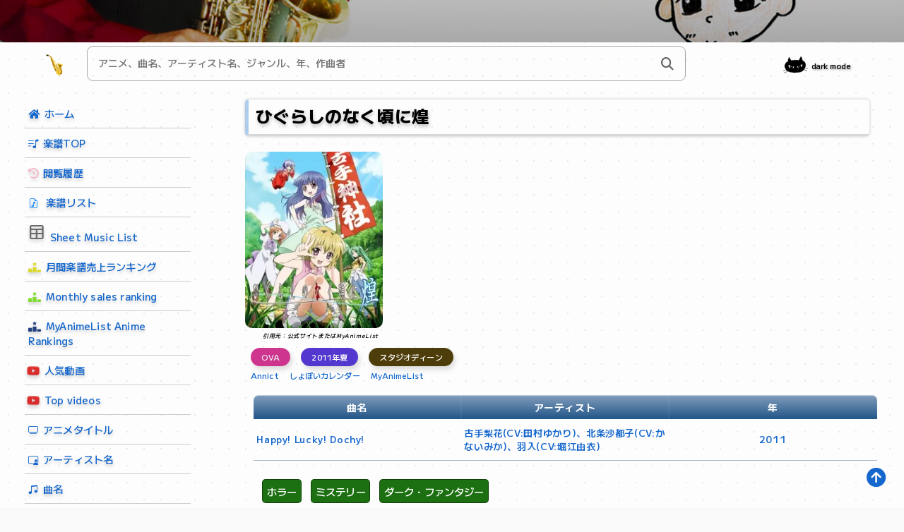

--- FILE ---
content_type: text/html; charset=UTF-8
request_url: https://muta-sax.com/anime.php?anime=%E3%81%B2%E3%81%90%E3%82%89%E3%81%97%E3%81%AE%E3%81%AA%E3%81%8F%E9%A0%83%E3%81%AB%E7%85%8C
body_size: 22745
content:

<!DOCTYPE html>
<html lang="ja">

<head>
  <!-- Google tag (gtag.js) -->
  <script async src="https://www.googletagmanager.com/gtag/js?id=G-S67WPW1GT7"></script>
  <script>
    window.dataLayer = window.dataLayer || [];

    function gtag() {
      dataLayer.push(arguments);
    }
    gtag('js', new Date());

    gtag('config', 'G-S67WPW1GT7');
  </script>
  <!-- <script src="https://kit.fontawesome.com/1838bc034b.js" crossorigin="anonymous"></script> -->
   <link rel="stylesheet" href="https://cdnjs.cloudflare.com/ajax/libs/font-awesome/6.5.2/css/all.min.css" integrity="sha512-SnH5WK+bZxgPHs44uWIX+LLJAJ9/2PkPKZ5QiAj6Ta86w+fsb2TkcmfRyVX3pBnMFcV7oQPJkl9QevSCWr3W6A==" crossorigin="anonymous" referrerpolicy="no-referrer" />   
  <meta charset="utf-8">
  <meta name="viewport" content="width=device-width">
  <meta name="description" content="muta-saxのアニソンサックス演奏">

  <title>ひぐらしのなく頃に煌 | muta-sax | アニメソングのサックス楽譜販売</title>

  <link rel="stylesheet" href="https://fonts.googleapis.com/css2?family=Material+Symbols+Outlined:opsz,wght,FILL,GRAD@20..48,100..700,0..1,-50..200" />
  <link rel="preconnect" href="https://fonts.googleapis.com">
  <link rel="preconnect" href="https://fonts.gstatic.com" crossorigin>
  <link href="https://fonts.googleapis.com/css2?family=M+PLUS+2:wght@100;200;300;400;500;600;700;800;900&display=swap" rel="stylesheet">
  <link href="https://fonts.googleapis.com/css2?family=Noto+Serif+JP:wght@200;300;400;500;600;700;900&display=swap" rel="stylesheet">
  <link href="https://fonts.googleapis.com/css2?family=Yomogi&display=swap" rel="stylesheet">
  <link href="https://fonts.googleapis.com/css2?family=Hachi+Maru+Pop&family=Yomogi&display=swap" rel="stylesheet">
  <link href="https://fonts.googleapis.com/css2?family=RocknRoll+One&display=swap" rel="stylesheet">
  <link href="https://fonts.googleapis.com/css2?family=BIZ+UDMincho:wght@400;700&family=RocknRoll+One&display=swap" rel="stylesheet">
  <link href="https://fonts.googleapis.com/css2?family=Dela+Gothic+One&display=swap" rel="stylesheet">
  <link href="https://fonts.googleapis.com/css2?family=Sorts+Mill+Goudy:ital@0;1&display=swap" rel="stylesheet">
  <link href="https://fonts.googleapis.com/css2?family=Inknut+Antiqua:wght@300;400;500;600;700;800;900&display=swap" rel="stylesheet">
  <link href="https://fonts.googleapis.com/css2?family=Sawarabi+Mincho&display=swap" rel="stylesheet">
  <link href="https://fonts.googleapis.com/css2?family=Montserrat:ital,wght@0,100..900;1,100..900&display=swap" rel="stylesheet">
  <link rel="stylesheet" href="https://cdnjs.cloudflare.com/ajax/libs/font-awesome-animation/0.0.10/font-awesome-animation.css" type="text/css" media="all" />
  <script>
    function toggleDarkMode() {
      var element = document.body;
      element.classList.toggle("dark-mode");
    }
  </script>
  <script>
    (function() {
      // localStorageからテーマを取得
      const theme = localStorage.getItem('theme');
      const prefersDark = window.matchMedia && window.matchMedia('(prefers-color-scheme: dark)').matches;

      // ダークモードの場合はhtmlとbodyにクラスを追加
      if (theme === 'dark' || (!theme && prefersDark)) {
        document.documentElement.classList.add('dark-mode');
        // bodyが存在する場合はbodyにも追加（パースのタイミングによって）
        if (document.body) {
          document.body.classList.add('dark-mode');
        } else {
          // bodyがまだ存在しない場合はDOMContentLoadedで追加
          document.addEventListener('DOMContentLoaded', function() {
            document.body.classList.add('dark-mode');
          });
        }
      }

      // html要素のスタイルを直接設定（CSSが読み込まれる前に適用）
      if (theme === 'dark' || (!theme && prefersDark)) {
        document.documentElement.style.backgroundColor = '#2a2a2a';
      } else {
        document.documentElement.style.backgroundColor = '#f9f9f9';
      }
    })();
  </script>
  <link rel="stylesheet" href="css/sanitize.css">
  <link rel="stylesheet" href="https://cdn.jsdelivr.net/npm/bootstrap-icons@1.11.3/font/bootstrap-icons.min.css">
  <link rel="stylesheet" href="css/bootstrap.css">
  <link rel="stylesheet" href="css/swiper-bundle.min.css" />
  <link rel="stylesheet" href="css/fuwaimg.css">
  <link rel="stylesheet" href="css/style.css">
  <link rel="shortcut icon" href="favicon.ico" type="image/x-icon">
  <script src="js/jquery.js"></script>
  <link rel="stylesheet" href="https://use.fontawesome.com/releases/v5.1.0/css/all.css" integrity="sha384-lKuwvrZot6UHsBSfcMvOkWwlCMgc0TaWr+30HWe3a4ltaBwTZhyTEggF5tJv8tbt" crossorigin="anonymous">
</head>

<body>

  <header>
    <div class="container wrapper">
      <div id="heroimg-sheet">
        <img src="img/top.jpg" class="heroimg" />
      </div>

      <div id="search-dark-mode">
        <!-- <div id="search-top">
          <div id="checkbox-container">
            <input type="checkbox" id="mms-checkbox" name="mms" />
            <label id="mms-label" for="mms-checkbox">MyMusicSheet</label>
          </div>
          <form method="GET" id="search-form" action="search.php" class="search-form">
            <input id="search-input" name="keyword" type="text" placeholder="アニメ、曲名、アーティスト名、ジャンル、年、作曲者" />
            <button id="search-button" type="submit">
              <i class="fa-solid fa-magnifying-glass"></i>
            </button>
            <input type="hidden" name="action" value="search" />
          </form>

          <script>
            // フォームが送信される前の処理
            document
              .getElementById("search-form")
              .addEventListener("submit", function(event) {
                // チェックボックスの状態を取得
                var checkbox = document.getElementById("mms-checkbox");
                if (checkbox.checked) {
                  // チェックボックスがチェックされている場合、mms=trueを追加
                  this.insertAdjacentHTML(
                    "beforeend",
                    '<input type="hidden" name="mms" value="true">'
                  );
                } else {
                  // チェックボックスがチェックされていない場合、mms=falseを追加
                  this.insertAdjacentHTML(
                    "beforeend",
                    '<input type="hidden" name="mms" value="false">'
                  );
                }
              });
          </script>
        </div> -->

        <div id="saxophone-icon">
          <img src="img/sax.png" />
        </div>

        <div id="search-top">
          <form method="GET" id="search-form" action="search.php" class="search-form">
            <input id="search-input" name="keyword" type="text" placeholder="アニメ、曲名、アーティスト名、ジャンル、年、作曲者" />
            <button id="search-button" type="submit">
              <i class="fa-solid fa-magnifying-glass"></i>
            </button>
            <input type="hidden" name="action" value="search" />
                          <input type="hidden" name="mms" value="true">
                      </form>
        </div>
        <div id="dark_mode_button">
          <!-- ダークモードを切り替えるためのボタン -->
          <button id="dark-mode-button">
            <img src="./img/dark_mode.png" alt="ダークモード切替" />
          </button>
          <span>dark mode</span>
        </div>
      </div>
    </div>
    <!-- end container -->


  </header><!-- template.php -->
<main>
  <div class="container-fluid px-lg-5">
    <div class="row">
      <div class="col-lg-2 col-md-3" id="sidebar">
        <div class="sidebarinner desktop-menu">
          <nav>
            <ul>
              <li class="hamburger-menu">
                <div class="bar"></div>
                <div class="bar"></div>
                <div class="bar"></div>
              </li>
              <li class="anim-box poyoyon2">
                <a href="/"><i class="fas fa-home"></i>ホーム</a>
              </li>
              <li class="anim-box poyoyon2">
                <a href="sheetmusic.php"><i class="bi bi-music-note-list"></i>楽譜TOP</a>
              </li>
              <li>
                <a href="view_history.php"><i class="fa-solid fa-clock-rotate-left" style="color: #f4b3c2"></i>閲覧履歴</a>
              </li>
              <li>
                <a href="sheet_list_ja.php">
                  <i class="bi bi-file-earmark-music" style="color: dodgerblue"></i>
                  楽譜リスト
                </a>
              </li>

              <li>
                <a href="mms_sheet_list.php"><span class="material-symbols-outlined" style="color: dimgray">table</span>Sheet Music List</a>
              </li>
              <li>
                <a href="kokomu_sales.php">
                  <i class="fa-solid fa-ranking-star faa-vertical animated" style="color: #dbd82e"></i>月間楽譜売上ランキング</a>
              </li>
              <li>
                <a href="mms_sales.php"><i class="fa-solid fa-ranking-star faa-vertical animated" style="color: #82db2e"></i>Monthly sales ranking</a>
              </li>
              <li>
                <a href="anime_ranking_mal.php"><i class="fa-solid fa-ranking-star faa-vertical animated" style="color: rgb(37, 65, 130)"></i>MyAnimeList Anime Rankings</a>
              </li>
              <li>
                <a href="top_videos.php">
                  <i class="fa-brands fa-youtube faa-tada animated" style="color: #d80d0dd8"></i>人気動画</a>
              </li>
              <li>
                <a href="top_videos.php?type=mms">
                  <i class="fa-brands fa-youtube faa-tada animated" style="color: #d80d0dd8"></i>Top videos</a>
              </li>
              <li>
                <a href="list.php?type=anime"><i class="bi bi-tv"></i>アニメタイトル</a>
              </li>
              <li>
                <a href="list.php?type=artist"><i class="bi bi-person-video3"></i>アーティスト名</a>
              </li>
              <li>
                <a href="list.php?type=song"><i class="bi bi-music-note-beamed"></i>曲名</a>
              </li>
              <li>
                <a href="genres_list.php"><i class="bi bi-tags"></i>ジャンル</a>
              </li>
              <li>
                <a href="list.php?type=composer"><i class="fa-solid fa-pen-fancy"></i>作曲者</a>
              </li>
              <li>
                <a href="video_library.php"><i class="bi bi-collection-play"></i>動画ライブラリ</a>
              </li>
              <li>
                <a href="practice_hub.php"><i class="bi bi-mortarboard-fill"></i>練習室</a>
              </li>
              <li>
                <a href="jukebox.php"><i class="bi bi-disc-fill"></i>Jukebox</a>
              </li>
              <li>
                <a href="karaoke_resources.php"><i class="bi bi-mic-fill"></i>伴奏制作元</a>
              </li>
              <li>
                <a href="list_mms.php?type=anime"><i class="bi bi-tv"></i>Anime</a>
              </li>
              <li>
                <a href="list_mms.php?type=artist"><i class="bi bi-person-video3"></i>Artist</a>
              </li>
              <li>
                <a href="list_mms.php?type=song"><i class="bi bi-music-note-beamed"></i>Song</a>
              </li>
              <li>
                <a href="genres_list_mms.php"><i class="bi bi-tags"></i>Genres</a>
              </li>

              <li>
                <a href="music_book_list.php"><i class="fa-solid fa-book faa-float animated" style="color: #770101"></i>楽譜集</a>
              </li>
              <li>
                <a href="music_book_list.php?type=mms"><i class="fa-solid fa-book faa-float animated" style="color: #770101"></i>Music Book</a>
              </li>
              <li>
                <a href="anisoncovers.php"><i class="fa-solid fa-user-group faa-bounce animated" style="color:#ec6d51"></i>演奏してみた動画</a>
              </li>
              <!-- <li>
                <a href="user_performances_index.php"><i class="fa-solid fa-user-group faa-pulse animated" style="color:#003f8e"></i>アニソン演奏広場</a>
              </li> -->
              <li>
                <a href="sheetmusic.php#years"><i class="fa-regular fa-calendar" style="color: darksalmon"></i>年代別</a>
              </li>

              <li>
                <a href="sheetmusic.php#by_decade"><i class="fa-regular fa-calendar" style="color: #9e3953"></i>By decade</a>
              </li>
              <li>
                <a href="sheetmusic.php#random"><i class="fa-solid fa-shuffle faa-tada animated" style="color: lawngreen"></i>ランダム表示</a>
              </li>
              <li>
                <a href="sheetmusic.php#popular">
                  <i class="fa-solid fa-fire faa-burst animated" style="color: darkred"></i>人気ジャンル</a>
              </li>
              <li>
                <a href="sheetmusic.php#popular_mms"><i class="fa-solid fa-fire-flame-curved faa-tada animated" style="color: rgb(189, 0, 110)"></i>Popular genres</a>
              </li>
              <li>
                <a href="anison_db.php"><i class="fa-solid fa-database faa-vertical animated" style="color: midnightblue"></i>アニソンデータベース</a>
              </li>
              <li>
                <a href="anison_db_mal.php"><i class="fa-solid fa-database faa-vertical animated" style="color: midnightblue"></i>Anime Song Database</a>
              </li>
              <li>
                <a href="requested_songs.php"><i class="fa-solid fa-hand faa-tada animated" style="color: #f39800"></i>リクエスト曲</a>
              </li>
              <li>
                <a href="anison_quiz.php"><i class="fa-regular fa-face-kiss"></i>アニソンクイズ</a>
              </li>
              <li>
                <a href="anison_quiz_en.php"><i class="fa-regular fa-face-grin-squint"></i>Anime Songs
                  Quiz</a>
              </li>
            </ul>
          </nav>

          <div class="margin-top only-pc">
            <p>
              <!-- このエリアはスマホから見たとき非表示になります。
                  サイドバーの空きがさみしければワンポイントで画像などいれてもいいかも。 -->
            </p>
          </div>
        </div>
      </div>

      <!-- オーバーレイ -->
      <div class="overlay"></div>

      <!-- スマートフォン用のメニュー -->
      <div id="mobile-menu" class="mobile-menu">
        <!-- スマートフォン用のメニュー項目 -->
        <ul>
          <li class="hamburger-menu">
            <div class="bar"></div>
            <div class="bar"></div>
            <div class="bar"></div>
          </li>

          <li class="anim-box poyoyon2">
            <a href="/"><i class="fas fa-home"></i></a>
          </li>
          <li class="anim-box poyoyon2">
            <a href="sheetmusic.php"><i class="bi bi-music-note-list"></i><span>楽譜TOP</span></a>
          </li>
        </ul>
      </div>
      <!-- end col-sm-3 -->

      <div class="col-lg-10 col-md-9" style="min-height: calc(100vh - 200px)">
        <div class="row margin-bottom">
          <div class="col-sm-12">
            <a href="#" id="back-to-top"><i class="fa-solid fa-circle-arrow-up"></i></a>
            <!-- ここに各ファイル固有のコンテンツが入る --><h2>ひぐらしのなく頃に煌</h2><div class="annict-container"><div class='anime-image-mal'><img src='https://cdn.myanimelist.net/images/anime/6/29774.webp'></div><span id='quote'>引用元：公式サイトまたはMyAnimeList</span><ul class='anime-info'><li>OVA</li><li><a href='season_list.php?season_name_text=2011%E5%B9%B4%E5%A4%8F&season_name=2011-summer'>2011年夏</a></li><li><a href='studio.php?studio_name=%E3%82%B9%E3%82%BF%E3%82%B8%E3%82%AA%E3%83%87%E3%82%A3%E3%83%BC%E3%83%B3&studio_id=26'>スタジオディーン</a></li></ul><ul class="anime-link"><li><a href='https://annict.com/works/2953' target='_blank' rel='noopener noreferrer'>Annict</a></li><li><a href='https://cal.syoboi.jp/tid/2547' target='_blank' rel='noopener noreferrer'>しょぼいカレンダー</a></li><li><a href='https://myanimelist.net/anime/10491' target='_blank' rel='noopener noreferrer'>MyAnimeList</a></li></ul></div><table class="table table-striped"><thead><tr><th>曲名</th><th>アーティスト</th><th>年</th></tr></thead><tbody><tr><td><a href="song.php?id=1180">Happy! Lucky! Dochy!</a></td><td><a href="artist.php?artist=%E5%8F%A4%E6%89%8B%E6%A2%A8%E8%8A%B1%28CV%3A%E7%94%B0%E6%9D%91%E3%82%86%E3%81%8B%E3%82%8A%29%E3%80%81%E5%8C%97%E6%9D%A1%E6%B2%99%E9%83%BD%E5%AD%90%28CV%3A%E3%81%8B%E3%81%AA%E3%81%84%E3%81%BF%E3%81%8B%29%E3%80%81%E7%BE%BD%E5%85%A5%28CV%3A%E5%A0%80%E6%B1%9F%E7%94%B1%E8%A1%A3%29">古手梨花(CV:田村ゆかり)、北条沙都子(CV:かないみか)、羽入(CV:堀江由衣)</a></td><td><a href="year.php?year=2011">2011</a></td></tr></tbody></table><ul id="genre-list-anime"><li><a href="genres.php?genres=%E3%83%9B%E3%83%A9%E3%83%BC">ホラー</a></li><li><a href="genres.php?genres=%E3%83%9F%E3%82%B9%E3%83%86%E3%83%AA%E3%83%BC">ミステリー</a></li><li><a href="genres.php?genres=%E3%83%80%E3%83%BC%E3%82%AF%E3%83%BB%E3%83%95%E3%82%A1%E3%83%B3%E3%82%BF%E3%82%B8%E3%83%BC">ダーク・ファンタジー</a></li></ul><div class='theme'><h4 class='theme-title'>オープニングテーマ <span><a href='song.php?id=1180'>Happy! Lucky! Dochy!</a></span></h4><div class='details'><div>作詞<span>hotaru</span></div><div>作曲・編曲<span><a href='composer.php?composer=%E5%89%8D%E6%BE%A4%E5%AF%9B%E4%B9%8B'>前澤寛之</a></span></div><div>歌<span>梨花&amp;沙都子&amp;羽入(堀江由衣)</span></div></div></div><div class='theme'><h4 class='theme-title'>エンディングテーマ1 <span>前代未聞☆ミラクルチェンジ</span><button class="request-button" onclick="sendRequest(this, '前代未聞☆ミラクルチェンジ', 'ひぐらしのなく頃に煌', 'レナ(中原麻衣)')">リクエストする</button></h4><div class='details'><div>作詞<span>YUMIKO</span></div><div>作曲<span>野中勇希</span></div><div>編曲<span>DY-T</span></div><div>歌<span>レナ(中原麻衣)</span></div><div>作詞<span>YUMIKO</span></div><div>作曲<span>野中勇希</span></div><div>編曲<span>DY-T</span></div><div>歌<span>梨花&amp;沙都子(かないみか)</span></div><div>作詞<span>YUMIKO</span></div><div>作曲<span>野中勇希</span></div><div>編曲<span>DY-T</span></div><div>歌<span>魅音&amp;詩音(雪野五月)</span></div><div>作詞<span>YUMIKO</span></div><div>作曲<span>野中勇希</span></div><div>編曲<span>DY-T</span></div><div>歌<span>羽入(堀江由衣)</span></div></div></div><span id="quote">引用元：<a href="https://cal.syoboi.jp" target="_blank" rel="noopener noreferrer">しょぼいカレンダー</a></span><h3>関連アニメ</h3><div class='anime-list'></div><nav aria-label="Page navigation"><ul class="pagination"></ul></nav><h3>
  <i class="fa-solid fa-cat fa-lg faa-ring animated"></i>カテゴリーから探す
</h3>
<a href="sheetmusic.php#quick_guide" id="quick-guide">クイックガイド / Quick guide</a>

<div class="row">
  <div class="col-md-6">
    <ul class="table-of-contents">
      <li><a href="sheetmusic.php#ranking">ランキング</a></li>
      <li><a href="sheetmusic.php#sheet_list">楽譜リスト</a></li>
      <li>
        <a href="anime_index.php">アニメ五十音検索</a>
      </li>
      <li>
        <a href="anisoncovers.php">演奏してみた動画</a>
      </li>
      <li>
        <a href="music_book_list.php">楽譜集</a>
      </li>

      <li>
        <a href="anison_quiz.php">アニソンクイズ</a>
      </li>
      <li><a href="sheetmusic.php#years">年代別</a></li>
      <li><a href="sheetmusic.php#popular">人気ジャンル</a></li>
      <li><a href="anison_db.php">アニソンデータベース</a></li>
      <li><a href="sheetmusic.php#random">ランダム表示</a></li>
    </ul>
  </div>
  <div class="col-md-6">
    <ul class="table-of-contents">
      <li>
        <a href="mms_sales.php">Monthly sales ranking</a>
      </li>
      <li>
        <a href="top_videos.php?type=mms">Top videos</a>
      </li>
      <li><a href="sheetmusic.php#mms">Sheet Music List</a></li>
      <li>
        <a href="music_book_list.php?type=mms">Music Book</a>
      </li>
      <li><a href="sheetmusic.php#by_decade">By decade</a></li>

      <li><a href="sheetmusic.php#popular_mms">Popular genres</a></li>
      <li>
        <a href="anison_quiz_en.php">Anime Songs
          Quiz</a>
      </li>
      <li><a href="anison_db_mal.php">Anime Song Database</a></li>
    </ul>
  </div>
</div>      </div></div></div></div></div></main>
<footer>
    <div class="container">
      <ul class="link01">
        <li><a href="javascript:history.back()" class="home"><i class="fa-solid fa-circle-arrow-left"></i></a></li>
      </ul>
      <ul class="novel-2">
      <li class="anim-box poyoyon2"><a href="/"><i class="fas fa-home"></i></a></li>
        <li class="anim-box poyoyon2"><a href="sheetmusic.php"><i class="bi bi-music-note-list"></i></a></li>
      </ul>
      <p class="template"><a href="https://do.gt-gt.org/" target="_blank">template by do.</a></p>
    </div>
  </footer>
  
<script src="js/scrollbooster.min.js"></script>
<script src="js/fuwaimg.js"></script>
<script src="js/menu.js"></script>
<script src="js/dark_s.js?v=2"></script>
<script src="js/animation.js"></script>
<script src="js/dropdown.js"></script>
<script src="js/sendrequest.js"></script>

<script>
  var toggleDescJP = document.getElementById("toggleDescJP");
  var toggleDescEN = document.getElementById("toggleDescEN");
  var descJP = document.querySelector("#toggleDescJP + .desc");
  var descEN = document.querySelector("#toggleDescEN + .desc");

  toggleDescJP.addEventListener("click", function () {
    descJP.classList.toggle("active");
  });

  toggleDescEN.addEventListener("click", function () {
    descEN.classList.toggle("active");
  });

</script>

<script src="js/swiper-bundle.min.js"></script>
    <script type="text/javascript">
      var mySwiper = new Swiper(".swiper-container", {
        loop: true,
        pagination: {
          el: ".swiper-pagination",
          type: "bullets",
          clickable: true,
        },
        autoplay: {
          delay: 5000,
          disableOnInteraction: true,
        },
      });
</script>


</body>

</html>

--- FILE ---
content_type: text/css
request_url: https://muta-sax.com/css/fuwaimg.css
body_size: 6575
content:
@charset "UTF-8";

/* -----------------------------------------------------
プログラム名：fuwaimg
バージョン：1.5.0
製作者：ガタガタ（https://do.gt-gt.org/）
公開日：2020.11.20
修正日：2022.10.17

このプログラムは使用・改変・再配布・販売すべて自由です。
報告やリンクなども必要ありません。
ただし、利用にあたりこの注意書きは削除しないでください。
また、あたかもプログラムを自作したかのように誤解させる言動はお控えください。
----------------------------------------------------- */

#fuwaimg {
  position: fixed;
  width: 100vw;
  min-height: 100vh; /* Fallback */
  min-height: calc(var(--vh, 1vh) * 100);
  top: 0;
  bottom: 0;
  right: 0;
  left: 0;
  z-index: 999999;
  transition: .3s;
}
#fuwaimg.hidden {
  visibility: hidden;
  opacity: 0;
  z-index: -1;
}
#fuwaimg_mask {
  position: absolute;
  top: 0;
  bottom: 0;
  right: 0;
  left: 0;
  z-index: -1;
  background: rgba(0, 0, 0, 0.4);
  cursor: pointer;
}
#fuwaimg_inner {
  position: absolute;
  margin: auto;
  opacity: 0;
  left: 50%;
  top: 50%;
  transform: translate(-50%, -50%);
  z-index: 10;
  width: fit-content;
  height: fit-content;
  max-height: 90%;
  width: 90vw;
  background: white;
  box-shadow: 0 0 20px #00000054;
}
div#fuwaimg_img {
    width: 90vw;
    max-height: calc(80vh - 100px);
    max-height: calc((var(--vh, 1vh) * 80) - 100px);
    background: black;
    overflow: visible;
}
#fuwaimg_img img {
  display: block;
  max-height: calc(80vh - 100px);
  max-height: calc((var(--vh, 1vh) * 80) - 100px);
  width: 100%;
  object-fit: contain;
  margin: 0;
  padding: 0;
}
div#fuwaimg_img.zoom_in {
  width: 90vw;
  max-width: 100%;
  overflow: scroll;
  cursor: grab;
}
div#fuwaimg_img.zoom_in:active {
  cursor: grabbing;
}
div#fuwaimg_img:not(.zoom_in) div#fuwaimg_imginner {
  transform: none!important;
}
div#fuwaimg_img.zoom_in::-webkit-scrollbar{
  display: none;
}
div#fuwaimg_img.zoom_in img {
  max-width: none;
  width: auto;
  max-height: none;
}
div#fuwaimg_caption {
    display: flex;
    align-items: center;
    flex-direction: row;
}
p#fuwaimg_caption_text {
    flex: 1;
    margin: 10px;
    font-size: 12px;
    line-height: 1.6em;
    width: calc(100% - 50px);
    overflow-x: auto;
    overflow-wrap: normal;
}
button#fuwaimg_close {
    display: block;
    width: 40px;
    height: 50px;
    line-height: 1;
    margin: auto 5px 0 0;
    padding: 0;
    border: none;
    background: none;
    position: relative;
    cursor: pointer;
    transition: .3s;
}
button#fuwaimg_close:hover {
  opacity: .4;
}
button#fuwaimg_close:before,
button#fuwaimg_close:after {
    content: "";
    display: block;
    width: 18px;
    height: 2px;
    background: #000;
    transform: rotate(45deg);
    transform-origin: 0% 50%;
    position: absolute;
    top: -15px;
    right: -8px;
    left: 0;
    bottom: 0;
    margin: auto;
    transition: .3s;
    opacity: 1;
  }
button#fuwaimg_close:after{
    transform: rotate(-45deg);
    transform-origin:100% 50%;
    right: 3px;
    pointer-events: ;
}
button#fuwaimg_zoom {
  background: transparent;
  border: none;
  width: 40px;
  height: 50px;
  cursor: pointer;
  transition: .3s;
}
button#fuwaimg_zoom:hover {
  opacity: .4;
}
img#fuwaimg_zoomimg {
  width: 30px;
  height: 30px;
}
a#fuwaimg_prev {
    visibility: hidden;
    width: 55px;
    height: 55px;
    position: absolute;
    top: 0;
    bottom: 0;
    margin: auto;
    left: -10px;
    right: auto;
    filter: drop-shadow(0px 0px 6px #00000054);
    cursor: pointer;
}
a#fuwaimg_prev:before {
    content: '';
    width: 10px;
    height: 10px;
    display: block;
    border-left: 3px solid white;
    border-bottom: 3px solid white;
    transform: rotate(45deg);
    position: absolute;
    margin: auto;
    top: 0;
    bottom: 0;
    right: 0;
    left: 0;
    transition: .3s;
}
a#fuwaimg_prev:hover:before {
    left: -7px;
}
a#fuwaimg_next {
    visibility: hidden;
    width: 55px;
    height: 55px;
    position: absolute;
    top: 0;
    bottom: 0;
    margin: auto;
    right: -10px;
    left: auto;
    filter: drop-shadow(0px 0px 6px #00000054);
    cursor: pointer;
}
a#fuwaimg_next:before {
    content: '';
    width: 10px;
    height: 10px;
    display: block;
    border-right: 3px solid white;
    border-bottom: 3px solid white;
    transform: rotate(-45deg);
    position: absolute;
    margin: auto;
    top: 0;
    bottom: 0;
    right: 0;
    left: 0;
    transition: .3s;
}
a#fuwaimg_next:hover:before {
    right: -7px;
}
@media only screen and (min-width: 750px) {
  a#fuwaimg_prev {
    left: -55px;
  }
  a#fuwaimg_prev:before {
    width: 15px;
    height: 15px;
  }
  a#fuwaimg_next {
    right: -55px;
  }
  a#fuwaimg_next:before {
    width: 15px;
    height: 15px;
  }
  
p#fuwaimg_caption_text {
  font-size: 14px;
}

  #fuwaimg_inner {
    max-width: calc(90vw - 50px);
  }
  div#fuwaimg_img {
    max-width: calc(93vw - 50px);
    max-height: calc(95vh - 120px);
    max-height: calc((var(--vh, 1vh) * 95) - 120px);
  }
  #fuwaimg_img img {
    display: block;
    max-height: calc(95vh - 120px);
    max-height: calc((var(--vh, 1vh) * 95) - 120px);
    max-width: calc(93vw - 50px);
    width: auto;
    object-fit: contain;
    margin: 0;
    padding: 0;
  }
}

span#fuwaimg_loading {
    z-index: -1;
    color: white;
    position: absolute;
    margin: auto;
    width: fit-content;
    height: fit-content;
    left: 50%;
    top: 50%;
    transform: translate(-50%, -50%);
    font-family: 'メイリオ', Meiryo,'Hiragino Kaku Gothic ProN','ヒラギノ角ゴ ProN W3',sans-serif;
}
#fuwaimg_loadbar {
  overflow: hidden;
    position: absolute;
    width: 100px;
    height: 7px;
    background: #ffffff52;
    margin: auto;
    bottom: 0;
    right: 0;
    left: 0;
    top: 40px;
}
#fuwaimg_loadbar:before {
  content: '';
  display: block;
  position: absolute;
  width: 20px;
  height: 7px;
  background: #ffffff;
  margin: auto;
  right: 100%;
  left: -20%;
  animation: fuwaimg_loading 1.3s;
  animation-iteration-count: infinite;
  animation-timing-function: linear;
}

.fuwaimg_fadein {
  animation : fuwaimg_fadein 0.3s;
  animation-fill-mode: both;
}

.fuwaimg_fadeout {
  animation : fuwaimg_fadeout 0.3s;
  animation-fill-mode: both;
}

@keyframes fuwaimg_loading {
  0% {
    right: 100%;
    left: -20%;
  }
  100% {
    right: 0%;
    left: 100%;
  }
}

@keyframes fuwaimg_fadein {
  0% {
    opacity: 0;
  }
  100% {
    opacity: 1;
  }
}

@keyframes fuwaimg_fadeout {
  0% {
    opacity: 1;
  }
  100% {
    opacity: 0;
  }
}


--- FILE ---
content_type: text/css
request_url: https://muta-sax.com/css/style.css
body_size: 179985
content:
@charset "UTF-8";
/* ==========================================
   Template: 空にうたえば（https://do.gt-gt.org/）
   Copyright: 2019 do
   利用規約を遵守の上お使いください。二次配布・販売を禁じます。
   ========================================== */
/* ==========================================
  リセットCSS
  基本的には触らないでください
  ========================================== */
ol,
ul {
  list-style: none;
}

h1,
h2,
h3,
h4,
h5,
img,
p {
  margin: 0;
  padding: 0;
}

/* iOSでのデフォルトスタイルをリセット */
input[type="submit"],
input[type="button"] {
  border-radius: 0;
  -webkit-box-sizing: content-box;
  -webkit-appearance: button;
  appearance: button;
  border: none;
  box-sizing: border-box;
  cursor: pointer;
  color: #000000;
}
input[type="submit"]::-webkit-search-decoration,
input[type="button"]::-webkit-search-decoration {
  display: none;
}
input[type="submit"]::focus,
input[type="button"]::focus {
  outline-offset: -2px;
}
/* ==========================================
  以下、デザインを決める記述です
   ========================================== */
/* html要素の背景色設定を改善 */
html {
  /* ライトモード時の背景色 */
  background-color: #f9f9f9;
  transition: background-color 0.3s ease;
}

html.dark-mode {
  /* ダークモード時の背景色をbodyのダークモード背景色と合わせる */
  background-color: #2a2a2a; /* または実際のダークモード背景色 */
}

body {
  opacity: 0;
  visibility: hidden;
  background-color: #fdfdfd;
  background-image: radial-gradient(rgba(0, 0, 0, 0.08) 1px, transparent 1px);
  background-size: 24px 24px;
  background-repeat: repeat;
  font-family: "M PLUS 2", YuGothic, "Yu Gothic", sans-serif;
  font-weight: 500;
  letter-spacing: 0.04em;
  transition: opacity 0.1s ease-in-out, transform 0.3s ease-in-out;
}

body.dark-mode {
  background-color: #181818;
  background-image: radial-gradient(
    rgba(255, 255, 255, 0.06) 1px,
    transparent 1px
  );
  background-size: 24px 24px;
  color: #e0e0e0;
}

/* --show クラスが付与された時点で body を表示 */
body.--show {
  opacity: 1;
  visibility: visible;
}

:root {
  --box-shadow: 3px 5px 7px rgba(0, 0, 0, 0.13);
  --transition-ease: all 0.3s ease;
  --border: 1px solid #0000006c;
}

/* keyframesでアニメーションを定義する */
@keyframes slide-in {
  from {
    transform: translateY(100%);
  }
  to {
    transform: translateY(-10%);
  }
}

@keyframes shake {
  0% {
    transform: translate(0px, 0px) rotate(0deg);
  }
  10% {
    transform: translate(-5px, -5px) rotate(-5deg);
  }
  20% {
    transform: translate(5px, -5px) rotate(5deg);
  }
  30% {
    transform: translate(-5px, -5px) rotate(-5deg);
  }
  40% {
    transform: translate(5px, 5px) rotate(5deg);
  }
  50% {
    transform: translate(-5px, 5px) rotate(-5deg);
  }
  60% {
    transform: translate(5px, -5px) rotate(5deg);
  }
  70% {
    transform: translate(-5px, 5px) rotate(-5deg);
  }
  80% {
    transform: translate(-5px, -5px) rotate(-5deg);
  }
  90% {
    transform: translate(5px, 5px) rotate(5deg);
  }
  100% {
    transform: translate(0px, 0px) rotate(0deg);
  }
}

@keyframes shake2 {
  0% {
    transform: translateX(0);
  }
  25% {
    transform: translateX(-10px);
  }
  50% {
    transform: translateX(0);
  }
  75% {
    transform: translateX(10px);
  }
  100% {
    transform: translateX(0);
  }
}

@keyframes spin {
  from {
    transform: rotate(0deg);
  }
  to {
    transform: rotate(360deg);
  }
}

@keyframes fadeIn {
  to {
    opacity: 1;
  }
}

@keyframes bounce {
  0%,
  20%,
  50%,
  80%,
  100% {
    transform: translateY(0);
  }
  40% {
    transform: translateY(-30px);
  }
  60% {
    transform: translateY(-15px);
  }
}

@keyframes poyoyon2 {
  0% {
    transform: scale(1, 1) translate(0, 0);
  }
  15% {
    transform: scale(0.98, 0.9) translate(0, 2px);
  }
  30% {
    transform: scale(1.02, 1) translate(0, 3px);
  }
  50% {
    transform: scale(0.98, 1.05) translate(0, -3px);
  }
  70% {
    transform: scale(1, 0.9) translate(0, 2px);
  }
  100% {
    transform: scale(1, 1) translate(0, 0);
  }
}

@keyframes sparkle {
  0% {
    transform: scale(1);
    opacity: 1;
  }
  50% {
    transform: scale(1.5);
    opacity: 0.5;
  }
  100% {
    transform: scale(1);
    opacity: 1;
  }
}

@keyframes typing {
  from {
    width: 0;
  }
  to {
    width: 100%;
  }
}

@keyframes zoom {
  from {
    transform: scale(1);
  }
  to {
    transform: scale(1.5);
  }
}

/* スピナーのスタイル */
.spinner {
  border: 4px solid rgba(0, 0, 0, 0.1);
  border-left-color: #09f;
  border-radius: 50%;
  width: 50px;
  height: 50px;
  animation: spin 1s linear infinite;
  margin: auto;
  margin-top: 50px;
}

/* スピナーの回転アニメーション */
@keyframes spin {
  to {
    transform: rotate(360deg);
  }
}

/* ローディングメッセージのスタイル */
.loading-message {
  text-align: center;
}

#loadingSpinner {
  animation: spin 1s linear infinite;
  z-index: 1000; /* 他の要素よりも手前に表示する */
}

/* スピナーの色とサイズを設定 */
.spinner-border {
  width: 3rem;
  height: 3rem;
  color: #007bff; /* プライマリーカラーを使用 */
}

.material-symbols-outlined {
  font-variation-settings: "FILL" 0, "wght" 700, "GRAD" 0, "opsz" 48;
}

dl {
  display: -webkit-box;
  display: flex;
  flex-wrap: wrap;
}

dl dd,
dl dt {
  display: block;
}

.container {
  background: #fff;
  /* コンテンツの背景色 */
}

a {
  text-decoration: none;
  color: #1567cd;
  /* リンクの色 */
}

a:hover {
  -webkit-filter: brightness(120%);
  filter: brightness(120%);
  /* リンクをホバーすると色が明るくなります */
}

p,
ul {
  /* font-size: 14px; */
  font-size: 1em;
  letter-spacing: 0.01em;
  padding-left: 20px;
  padding-right: 30px;
}

@media (max-width: 575px) {
  p,
  ul {
    padding-left: 10px;
    padding-right: 10px;
  }
}

ul li a {
  display: block;
  width: 100%;
}

.table td a {
  display: block;
  width: 100%;
}

h4 {
  padding-left: 10px;
}

.margin-top {
  margin-top: 30px;
}

.margin-bottom {
  margin-bottom: 30px;
}

img {
  max-width: 100%;
}

img + img {
  margin-left: 5px;
}

/* h1 {
  font-size: 2.2rem;
  font-weight: 800;
  font-style: italic;
  margin-top: 0.3em;
  text-shadow: 5px 3px 2px rgba(146, 146, 146, 0.445);
} */

/* --- 通常モードのH1スタイル --- */
h1 {
  font-size: 2.2rem;
  font-weight: 900;
  font-style: italic;
  margin: 0.7em 0 0.7em 20px;
  color: #4a676b; /* 曲名の色: 深みのあるターコイズブルー */
  text-align: left;
  text-shadow: 4px 4px 8px rgba(74, 103, 107, 0.3),
    /* テキスト色に合わせた影 */ -1px -1px 1px rgba(255, 255, 255, 0.6);
  transition: color 0.3s ease, text-shadow 0.3s ease, transform 0.2s ease;
  letter-spacing: 0.04em;
  position: relative;
  padding-left: 15px;
}

@media (max-width: 576px) {
  h1 {
    font-size: 1.8rem; /* スマートフォンでは少し小さく */
    margin-left: 10px; /* 左側の余白を調整 */
  }
}

/* 左側のアクセントライン */
h1::before {
  content: "";
  position: absolute;
  left: 0;
  top: 50%;
  transform: translateY(-50%);
  width: 6px;
  height: 80%;
  background: linear-gradient(
    to bottom,
    #82b0b7,
    #c1d6d9
  ); /* ラインの色: 明るいターコイズ系のグラデーション */
  border-radius: 3px;
  box-shadow: 1px 1px 3px rgba(0, 0, 0, 0.2);
}

/* 例外用のクラス */
h1.no-line::before {
  content: none;
}

/* ホバーエフェクト */
h1:hover {
  color: #3b5053; /* ホバー時に少し濃い色に */
  transform: translateX(5px);
}

---

/* --- ダークモードのH1スタイル --- */
body.dark-mode h1 {
  color: #c8e6f1; /* ダークモードでの曲名の色: 明るい水色 */
  text-shadow: 4px 4px 10px rgba(0, 100, 150, 0.5),
    /* 暗い背景に映える影 */ -1px -1px 1px rgba(0, 0, 0, 0.4);
}

/* ダークモード時のアクセントラインの色 */
body.dark-mode h1::before {
  background: linear-gradient(
    to bottom,
    #74a0b6,
    #a1c8dc
  ); /* 明るいブルーグレーのグラデーション */
  box-shadow: 1px 1px 3px rgba(255, 255, 255, 0.1);
}

/* ダークモード時のホバーエフェクト */
body.dark-mode h1:hover {
  color: #a4d2e0; /* ホバー時に少し濃い色に */
}

/* --- muta-sax の h1 専用スタイル --- */
.site-logo {
  font-size: 2.2rem; /* ご希望のフォントサイズ */
  font-weight: 800;
  font-style: italic;
  margin-top: 0.3em;
  /* 以前の text-shadow を再現 */
  text-shadow: 5px 3px 2px rgba(146, 146, 146, 0.445);
  color: #ffffff; /* デフォルトの色 */

  /* 疑似要素は不要なので、関連するpaddingやpositionも削除 */
  position: static; /* or remove this line if it's not set explicitly */
  padding-left: 0; /* remove if previously set for pseudo-element */
}

/* 疑似要素のスタイルは完全に削除 */
.site-logo::before,
.site-logo::after {
  content: none; /* 疑似要素を非表示にする最も確実な方法 */
}

/* ホバーエフェクト（必要であれば残す） */
.site-logo:hover {
  /* ホバー時のスタイルをここに記述 */
  color: #d6e73d;
}

/* --- ダークモード時の muta-sax の h1 スタイル --- */
body.dark-mode .site-logo {
  color: #f0f0f0; /* ダークモード時の文字色 */
  /* ダークモードの text-shadow も、ご希望のものを再設定 */
  text-shadow: 5px 3px 2px rgba(0, 0, 0, 0.6);
}

/* ダークモード時の疑似要素も不要なので、関連スタイルを削除 */
body.dark-mode .site-logo::before,
body.dark-mode .site-logo::after {
  content: none;
}

h2 {
  font-size: 150%;
  font-weight: 800;
  /* display: inline-block; */
  border-left: 5px solid #529bda79;
  border-bottom: solid 3px #d7d7d7;
  border-radius: 5px;
  box-shadow: 0 0 4px rgba(0, 0, 0, 0.23);
  padding: 0.2em 0.4em;
  text-shadow: 1px 3px 5px #2525254b;
  margin: 0.9em 0.5em;
  width: 95%;
}

h2 a {
  text-shadow: 1px 5px 5px #5a5a5a52;
}

h2:after {
  content: "";
  display: block;
  width: 100%;
  position: relative;
  top: 3px;
  height: 3px;
  /* ここから見出しの下線のストライプ */
  /* background-size: auto auto;
  background-color: white;
  background-image: repeating-linear-gradient(135deg, transparent, transparent 2px, #e2e2e2 2px, #e2e2e2 3px); */
  /* ここまで見出しの下線のストライプ */
}

h2 + p {
  padding: 2px 17px;
}

h2 i,
h2 .material-symbols-outlined {
  padding-right: 7px;
}

@media (max-width: 575px) {
  h2 {
    font-size: 110%;
  }
}

.row > h2 {
  padding-left: 15px;
  padding-right: 15px;
}

h3 {
  font-weight: 700;
  font-size: 100%;
  text-shadow: 1px 3px 5px #615f5f65;
  padding: 0.5em 0.3em;
  border-top: 3px dotted #33adbdaf;
  border-bottom: 3px dotted #33adbdaf;
  display: block;
  margin: 17px auto 20px 17px;
  width: 80%;
}

h3:before {
  content: "";
  display: block;
  float: left;
  width: 6px;
  height: 30px;
  position: relative;
  top: 0;
  right: 13px;
  /* ここから見出しの下線のストライプ */
  /* background-size: auto auto;
  background-color: white;
  background-image: repeating-linear-gradient(135deg, transparent, transparent 2px, #e2e2e2 2px, #e2e2e2 3px); */
  /* ここまで見出しの下線のストライプ */
}

h3.link-title {
  border: none;
}

h3 i,
h3 .material-symbols-outlined,
#sidebar nav ul li i,
#sidebar nav ul li .material-symbols-outlined {
  padding-right: 7px;
}

#mail_link_container {
  text-align: center; /* 子要素を中央に配置するためのスタイル */
}

#mail_link {
  margin: 0.5rem auto 1.7rem auto;
  padding: 0.8rem;
  display: inline-block;
  text-align: center;
  box-shadow: var(--box-shadow);
  border: var(--border);
  border-radius: 15px;
  transition: background-color 0.3s ease, transform 0.3s ease;
}

#mail_link a {
  transition: color 0.5s ease; /* 文字色の変化を滑らかにするためのトランジション */
}

#mail_link:hover {
  background-color: rgba(71, 71, 71, 0.712); /* マウスオーバー時の背景色 */
  transform: scale(1.05);
}

#mail_link:hover a {
  color: rgb(163, 186, 221); /* マウスオーバー時のリンクの文字色を白に変更 */
}

/* 送信ボタン */
input[type="submit"] {
  background-color: #0066ff;
  color: #fff;
  border: none;
  padding: 10px 20px;
  font-size: 14px;
  font-weight: bold;
  border-radius: 5px;
  cursor: pointer;
  transition: all 0.3s ease-in-out;
  box-shadow: 0px 5px 7px rgba(46, 46, 46, 0.534);
}

input[type="submit"]:hover {
  background-color: #002fec;
}

.dark-mode input[type="submit"] {
  background-color: #fff;
  color: #333;
  box-shadow: none;
}

.dark-mode input[type="submit"]:hover {
  color: rgba(219, 219, 219, 0.925);
  background-color: #494949c4;
}

input[type="submit"]:focus {
  outline: none;
}

/* 検索ボックス */

/* TOP */
#search-dark-mode {
  display: flex;
  margin-top: 1%;
  margin-bottom: 1%;
  max-width: 1200px; /* コンテンツが広がる限界を決める */
  margin: 0 auto; /* 中央に寄せる */
}

#search-top {
  display: flex;
  width: 85%;
  margin-left: 2%;
  margin-bottom: 5px;
}

#checkbox-container {
  display: flex;
  align-items: center;
}

#mms-label {
  margin-right: 5px;
  margin-left: 5px;
  font-size: 0.7rem;
  padding: 3px;
  white-space: nowrap;
}

#checkbox-container {
  margin-right: 5px;
}

/*フォーム全体*/
#search-form {
  display: flex;
  justify-content: center;
  border: solid 1px #6666668f;
  width: 90%;
  /* max-width: 500px; */
  height: 50px;
  /* margin-left: auto; */
  margin-right: auto;
  border-radius: 9px;
}
/*入力フォーム*/
#search-input {
  width: 240px;
  padding: 0 15px;
  border-radius: initial;
  background: transparent;
  border: none;
  outline: 0;
  flex: 1;
  /* margin-right: 10px; */
  text-align: left;
}
/*検索ボタン*/
#search-button {
  width: 50px;
  background: transparent;
  border-radius: initial;
  border: none;
  color: #666;
  font-size: 18px;
  cursor: pointer;
  transition: all 0.3s ease;
}
#search-button:hover {
  background: #68686869;
  color: #fff;
}

@media (max-width: 575px) {
  .search-form {
    display: flex;
    flex-wrap: nowrap;
    align-items: center;
    justify-content: flex-start;
  }

  #search-input {
    flex: 1;
    /* margin-right: 5px; */
    padding: 7px;
    font-size: 0.5rem;
    white-space: nowrap;
    width: 100px;
  }

  #search-button {
    width: 30px;
    padding: 5px 10px;
    font-size: 0.7rem; /* ボタンのサイズ調整 */
  }
  #search-top {
    width: calc(100% - 100px);
  }

  #mms-label {
    font-size: 0.4rem;
  }

  #mms-checkbox {
    transform: scale(0.6);
  }

  #search-form {
    /* max-width: 150px; */
    white-space: nowrap;
    height: 30px;
  }
  #search-input {
    font-size: 0.5rem;
    white-space: nowrap;
  }

  #search-dark-mode #dark_mode_button {
    width: 100px;
  }
  #search-dark-mode #dark-mode-button img {
    margin-right: 0;
    margin-left: 0;
    width: 20px;
    height: 20px;
  }

  #dark-mode-button + span {
    margin: 0;
    font-size: 0.2rem;
    white-space: nowrap;
  }
}

#saxophone-icon {
  display: flex;
  align-items: center;
  justify-content: center;
  padding: 10px;
  margin-left: 15px;
  cursor: pointer;
}

#saxophone-icon img {
  max-width: 100%;
  height: 30px;
  transition: var(--transition-ease);
}

#saxophone-icon img:hover {
  scale: 1.5;
  opacity: 0.7;
}

@media screen and (max-width: 576px) {
  #saxophone-icon {
    padding: 0;
    margin-left: 5px;
  }
  #saxophone-icon img {
    height: 25px;
  }
}

/* ダークモードボタン */
#dark_mode_button {
  display: flex;
  justify-content: flex-end;
  margin-right: 3%;
  /* width: 15%; */
  width: 150px;
  /* background-color: #9a9ba741; */
}

button {
  background: none;
  border: none;
  padding: 0;
  margin: 0;
  cursor: pointer;
  display: inline-block;
  transition: transform 0.5s ease-in-out;
}

/* button の文字色を明るく */
.dark-mode button {
  color: #eee; /* 明るい文字色 */
}

#dark-mode-button img {
  /* height: 29px; */
  max-width: 100%;
  height: 35px;
  margin-right: 5px;
  margin-left: 12px;
  animation-name: bounce;
  animation-duration: 3s;
  animation-iteration-count: infinite;
  animation-timing-function: ease-in-out;
  transition: filter 0.5s ease-in-out;
}

#dark-mode-button img:hover {
  filter: brightness(300%);
}

#dark-mode-button + span {
  display: flex;
  justify-content: center;
  align-items: center;
  font-size: 0.7rem;
  text-shadow: 1px 1px 3px #31313198;
  margin-top: 1%;
  letter-spacing: -0.5px;
  white-space: nowrap;
}

#dark-mode-button + p {
  display: flex;
  justify-content: flex-end;
  font-size: 0.5rem;
  margin-top: 0%;
  letter-spacing: -0.7px;
}

.search-form {
  display: flex;
  /* flex-wrap: wrap; */
  justify-content: center;
  text-align: center;
}

.search-form input[type="text"] {
  display: block;
  margin: 0 auto;
  font-size: 14px;
  border: none;
  border-bottom: 2px solid #ccc;
  padding: 10px;
  width: 80%;
  transition: box-shadow 0.3s ease-in-out;
}

.search-form input[type="text"]:hover,
.search-form input[type="text"]:focus {
  box-shadow: 0 0 5px rgba(0, 0, 0, 0.2);
  outline: none;
}

.search-form input[type="submit"] {
  margin: 10px;
  font-size: 14px;
  border: none;
  padding: 10px 30px;
  background-color: #0051ff;
  background-image: none;
  color: #fff;
  border-radius: 4px;
  cursor: pointer;
  transition: transform 0.3s ease-in-out;
  box-shadow: 0px 3px 5px rgba(3, 3, 3, 0.384);
}

.search-form input[type="submit"]:hover {
  transform: scale(1.05);
}

/* ダークモード用のスタイル */
.dark-mode .search-form input[type="text"] {
  border-bottom-color: #f0f0f0;
  background-color: #333;
  color: #f0f0f0;
}

.dark-mode .search-form input[type="text"]:hover,
.dark-mode .search-form input[type="text"]:focus {
  box-shadow: 0 0 5px rgba(240, 240, 240, 0.2);
}

.dark-mode .search-form input[type="submit"] {
  background-color: #f0f0f0;
  color: #333;
}

header img.heroimg {
  -o-object-fit: cover;
  object-fit: cover;
  width: 100%;
  height: 400px;
}

@media (max-width: 575px) {
  header img.heroimg {
    height: 200px;
  }
  header h1 {
    font-size: 150%;
  }
  header p {
    font-size: 12px;
  }
}

header .container {
  padding: 0;
}

header .wrapper {
  position: relative;
}

header .wrapper .inner {
  position: absolute;
  top: 30%;
  margin-left: 5%;
}

header h1,
header p {
  color: #ffffff;
  padding: 0;
  -webkit-filter: drop-shadow(0 0 4px #c0c5cf);
  filter: drop-shadow(0 0 4px #c0c5cf);
}

/* header #heroimg-sheet img.heroimg {
  height: 50px;
} */

#heroimg-sheet {
  margin-bottom: 0.3rem;
}
/* heroimgを囲むコンテナをフルサイズに */
header .container.wrapper {
  max-width: 100% !important;
  padding: 0; /* 左右の余白をなくす */
}

header #heroimg-sheet img.heroimg {
  width: 100%; /* 横幅いっぱい */
  height: 60px; /* 高さは50〜60pxでお好みで固定 */
  object-fit: cover; /* 画像を歪ませずに切り抜く */
  display: block;
}

#headernav {
  /* ここから１カラムデザインのメニューバースクロール追従 */
  position: -webkit-sticky;
  position: sticky;
  top: 0;
  background: rgba(255, 255, 255, 0.9);
  z-index: 1000;
  /* ここまで１カラムデザインのメニューバースクロール追従。不要なら削除してください */
}

#headernav nav {
  display: -webkit-box;
  display: flex;
  justify-content: space-around;
  padding: 10px;
  margin: 10px auto;
  background-color: #d3d3d32a;
  border-top: 1px solid #c0c5cf;
  border-bottom: 1px solid #c0c5cf;
  border-radius: 5px;
}

#headernav nav ul {
  display: -webkit-box;
  display: flex;
  -webkit-box-orient: horizontal;
  -webkit-box-direction: normal;
  flex-direction: row;
  flex-wrap: nowrap;
  justify-content: space-around;
  font-size: 1rem;
  font-weight: 600;
  padding: 0;
  /* width: calc(100% - 80px); */
  width: calc(100% - 3%);
  text-shadow: 0px 3px 7px #63636352;
}

/* #headernav nav ul li:first-child {
  margin-left: 12%;
}

#headernav nav ul li {
  margin-right: 10%;
} */

#headernav nav ul.anim-box li a {
  display: block;
}

.anim-box {
  display: inline-block;
}

#sidebar .anim-box {
  display: block;
}

.anim-box.poyoyon2 {
  transform-origin: center bottom;
  cursor: pointer;
}

.anim-box.poyoyon2.is-animated {
  animation: poyoyon2 1.2s ease 1 forwards;
}

.sidebarinner {
  padding: 20px;
  /* ここから２カラムデザインのPC閲覧時サイドバースクロール追従 */
  position: -webkit-sticky;
  position: sticky;
  top: 0;
  max-height: calc(
    100vh - 40px
  ); /* 画面の高さから上下のpaddingを引いた値までの高さに制限 */
  overflow-y: auto;
  /* ここまで２カラムデザインのPC閲覧時サイドバースクロール追従。不要なら削除してください */
}

/* スクロールバーのスタイルを設定 */
.sidebarinner::-webkit-scrollbar {
  width: 8px; /* スクロールバーの幅 */
}

.sidebarinner::-webkit-scrollbar-thumb {
  background: #afafaf69; /* スクロールバーのつまみ部分の背景色 */
}

.sidebarinner::-webkit-scrollbar-thumb:hover {
  background: #7777779c; /* マウスオーバー時のスクロールバーのつまみ部分の背景色 */
}

.sidebarinner ul li {
  font-size: 0.9rem;
  border-bottom: 1px solid #ccc;
  display: flex;
  justify-content: center;
  align-items: flex-start;
  text-shadow: 0px 3px 5px rgba(0, 0, 0, 0.2);
  transition: all ease 0.3s;
}

.sidebarinner ul li a {
  padding: 10px 5px; /* padding をリンク要素に移動 */
}

.sidebarinner ul li:hover {
  background-color: #f0f0f0;
}

.sidebarinner ul li:hover {
  background-color: #f0f0f0; /* マウスオーバー時の背景色を指定 */
  margin-bottom: 0; /* マウスオーバー時の余白を含める */
}

@media (max-width: 767px) {
  .sidebarinner ul li {
    font-size: 0.7rem;
    letter-spacing: -0.07em;
  }
}

@media (max-width: 576px) {
  .sidebarinner ul li {
    font-size: 0.9rem;
    letter-spacing: 0;
  }
}

/* ダークモード */
.dark-mode .sidebarinner ul li:hover {
  background-color: #333; /* ダークモード時の背景色を指定 */
}

@media (max-width: 991px) {
  .sidebarinner {
    padding: 20px 0;
  }
}

.sidebarinner ul {
  padding: 0 0 20px;
}

.sidebarinner p {
  padding: 0 0 20px;
}

#sidebar .sidebarinner.desktop-menu nav ul {
  margin-right: 15px;
}

#sidebar .sidebarinner.desktop-menu nav ul .hamburger-menu {
  display: inline-block;
  width: 20px;
  height: 20px;
  margin-right: 15px;
  border-bottom: none;
  cursor: pointer;
  position: relative;
  transition: transform 0.3s;
  padding: 0;
}

/* PC表示の場合にハンバーガーメニューを非表示にする */
@media (min-width: 576px) {
  #sidebar .sidebarinner.desktop-menu nav ul .hamburger-menu {
    display: none;
  }
}

.bar {
  width: 100%;
  height: 2px; /* ハンバーガーメニューバーの高さ */
  background-color: #333; /* ハンバーガーメニューバーの色 */
  margin-top: 5px; /* バー間の上のマージン */
  transition: background-color 0.3s;
}

/* ハンバーガーメニューのバー間のマージン */
.bar + .bar {
  margin-top: 5px;
}

/* メニューアイコンが回転するアニメーション */
.rotate .bar:first-child {
  animation: rotateAnimationTop 0.1s ease forwards;
}

.rotate .bar:last-child {
  animation: rotateAnimationBottom 0.1s ease forwards;
}

/* 上下のバーの回転アニメーションの定義 */
@keyframes rotateAnimationTop {
  0% {
    transform: translateY(0) rotate(0deg);
  }
  100% {
    transform: translateY(6px) rotate(45deg);
  }
}

@keyframes rotateAnimationBottom {
  0% {
    transform: translateY(0) rotate(0deg);
  }
  100% {
    transform: translateY(-6px) rotate(-45deg);
  }
}

/* メニューアイコンが回転アニメーションが終了後に元の状態に戻る */
@keyframes revertRotateAnimationTop {
  from {
    transform: translateY(6px) rotate(45deg);
  }
  to {
    transform: translateY(0) rotate(0deg);
  }
}

@keyframes revertRotateAnimationBottom {
  from {
    transform: translateY(-6px) rotate(-45deg);
  }
  to {
    transform: translateY(0) rotate(0deg);
  }
}

/* メニューアイコンが元の状態に戻るアニメーション */
.reverse-rotate .bar:first-child {
  animation: revertRotateAnimationTop 0.1s ease forwards;
}

.reverse-rotate .bar:last-child {
  animation: revertRotateAnimationBottom 0.1s ease forwards;
}

@media (max-width: 575px) {
  #sidebar {
    /* ここから１カラムデザインのメニューバースクロール追従 */
    /* position: -webkit-sticky;
    position: sticky;
    top: 0;
    background: rgba(255, 255, 255, 0.9);
    z-index: 1000; */
    /* ここまで１カラムデザインのメニューバースクロール追従。不要なら削除してください */

    position: fixed;
    top: 0;
    left: -260px; /* メニューが閉じた状態で非表示にする */
    transition: left 0.5s ease;
    width: 260px;
    height: 100vh; /* サイドバーの高さを画面の高さに合わせる */
    background-color: #fff; /* サイドバーの背景色を設定 */
    z-index: 2000;
    display: flex;
    flex-direction: column; /* 子要素を縦並びにする */
    overflow-y: auto;
  }

  .dark-mode #sidebar {
    background-color: #333; /* ダークモード時の背景色 */
  }

  .dark-mode .hamburger-menu .bar {
    background-color: #e6e6e6; /* ハンバーガーメニューのバーの色を白に設定 */
  }

  #sidebar.open {
    left: 0;
  }

  #sidebar .sidebarinner {
    padding: 10px;
  }

  #sidebar nav ul {
    padding: 0;
    margin: 0;
    list-style-type: none;
  }

  #sidebar nav ul li a {
    display: block;
    text-decoration: none;
    /* color: #333; */
    padding: auto 0;
  }

  #sidebar.open .sidebarinner.desktop-menu {
    display: block;
  }

  #sidebar nav {
    /* display: -webkit-box;
    display: flex;
    justify-content: space-around; */

    display: block; /* メニューをブロック要素として表示 */
    padding: 0;
    margin: 0;
    list-style-type: none;
  }

  #sidebar nav ul {
    /* display: -webkit-box; */
    /* display: flex; */
    -webkit-box-orient: horizontal;
    -webkit-box-direction: normal;
    flex-direction: row;
    flex-wrap: nowrap;
    justify-content: space-around;
    padding: 0;
    width: calc(100% - 20px);
  }
}

/* オーバーレイのスタイル */
.overlay {
  position: fixed;
  top: 0;
  left: 0;
  width: 100%;
  height: 100%;
  background-color: rgba(0, 0, 0, 0); /* 透明な状態から開始 */
  z-index: 999; /* サイドバーよりも上に表示 */
  transition: background-color 0.3s ease; /* 背景色の変化をなめらかにする */
  pointer-events: none; /* オーバーレイをクリック可能にしない */
}

/* サイドバーが開いたときにオーバーレイを表示する */
#sidebar.open + .overlay {
  background-color: rgba(0, 0, 0, 0.705); /* 半透明の黒 */
  pointer-events: auto; /* オーバーレイをクリック可能にする */
}

/* スマートフォン用のメニューのスタイル */
#mobile-menu li {
  font-size: 1.2rem;
  margin-right: 10px;
  box-sizing: border-box;
  letter-spacing: 0;
}

#mobile-menu li a {
  display: flex;
  justify-content: center;
  align-items: center;
  text-shadow: 0px 5px 7px #22222236;
}

#mobile-menu li span {
  display: flex;
  margin-left: 7px;
  font-size: 0.7rem;
}

#mobile-menu {
  display: none; /* まずスマートフォン用のメニューを非表示にする */
  /* ここにスマートフォン用のメニューのスタイルを追加 */
}

/* スマートフォン用のメニューの表示 */
@media (max-width: 575px) {
  .desktop-menu {
    display: none; /* スマートフォン表示時にPC用のメニューを非表示 */
  }

  #mobile-menu {
    display: flex;
    width: 100%;
    position: -webkit-sticky;
    position: sticky;
    background: rgba(255, 255, 255, 0.9);
    padding: 5px 0; /* 上下に10pxの余白を追加 */
    margin: 0 auto; /* 左右の余白を自動調整 */
    border-top: 1px solid #c0c5cf;
    border-bottom: 1px solid #c0c5cf;
    top: 10px;
    z-index: 500;
    height: 40.8px;
  }

  .dark-mode #mobile-menu {
    background: #3f3f3f2c;
  }

  #mobile-menu .hamburger-menu {
    display: inline-block;
    width: 20px; /* ハンバーガーメニューの幅 */
    height: 20px; /* ハンバーガーメニューの高さ */
    margin-right: 15px;
    cursor: pointer;
    position: relative;
    transition: transform 0.3s;
  }
}

#back-to-top {
  display: block;
  position: fixed; /* 要素を固定位置に配置 */
  bottom: 25px; /* 下端からの距離 */
  right: 25px; /* 右端からの距離 */
  text-align: left;
  font-size: 1.7rem;
  z-index: 1000; /* 他の要素よりも上に表示 */
}

/* トップの文章 */
.col-sm-12 p {
  display: inline-block;
  background-color: #c9c0c023;
  font-size: 1rem;
  font-weight: 500;
  border: var(--border);
  box-shadow: var(--box-shadow);
  border-radius: 5px;
}

/* イントロダクションの文章 */
.col-sm-12 .introduction {
  display: block;
  margin: 1% auto;
  padding: 0.8rem;
  max-width: 500px;
  background-color: #c9c0c023;
  font-size: 1rem;
  font-weight: 500;
  box-shadow: var(--box-shadow);
  border-radius: 15px;
}

.introduction i {
  padding: 0 5px;
}

.sheet-music-list-text {
  font-size: 1.2rem;
  text-shadow: 2px 3px 3px #b7c1e3c0;
  display: block; /* ブロック要素にする */
  margin-bottom: 20px; /* 下に余白を追加 */
}

#update-result {
  margin: 0 auto;
}

.update {
  background: #85939b2f;
  padding: 10px;
  width: 95%;
  overflow: hidden;
  font-size: 0.8rem;
  margin: 20px auto;
  box-shadow: var(--box-shadow);
  border: 5px dotted #7e38ce9e;
  border-radius: 15px;
}

.update h4 {
  font-weight: 800;
  margin-bottom: 5px;
  border-bottom: 3px dotted #7e38ce9e;
  padding-bottom: 10px;
  margin-bottom: 10px;
}

.update h4 span {
  color: rgb(24, 134, 38);
  padding-right: 5px;
}

.update h4 i {
  color: rgb(161, 96, 21);
  padding-left: 5px;
  font-size: 1.2rem;
}

.update .inner {
  font-weight: 600;
  height: 100px;
  overflow-y: scroll;
}

.update .inner::-webkit-scrollbar {
  width: 5px;
}

.update .inner::-webkit-scrollbar-track {
  background: #e8f3fa;
}

.update .inner::-webkit-scrollbar-thumb {
  background: #ffffff;
  border-radius: 2px;
}

.update .inner dl {
  display: flex;
  flex-wrap: wrap;
  animation: slide-in 1s;
}

.update .inner dt {
  width: 40%;
  flex-shrink: 0;
  padding-right: 10px;
  border-bottom: 1px dotted #c8c8c8;
  padding: 3px;
}

.update .inner dt a {
  padding-left: 5px;
}

.update .inner dt i {
  color: rgb(194, 81, 128);
}

.update .inner dd {
  width: 60%;
  margin-left: 0;
  margin-right: 0;
  flex-grow: 1;
  vertical-align: top;
  border-bottom: 1px dotted #c8c8c8;
  padding: 3px;
}

.update .inner dd i {
  color: rgb(194, 81, 143);
  padding-right: 5px;
}

@media (max-width: 575px) {
  .update .inner {
    font-size: 0.8rem;
  }

  .update h4 {
    padding-left: 0;
  }

  .update h4 span {
    font-size: 0.9rem;
  }

  .update h4 i {
    font-size: 0.7rem;
  }

  .update .inner dl {
    flex-direction: column;
  }

  .update .inner dt {
    width: 100%;
    border-bottom: none;
  }
  .update .inner dd {
    width: 100%;
    padding-left: 1rem;
  }
}

.dark-mode .update {
  background: #3b3535d3;
  color: #dddddd;
}

.dark-mode .inner {
  background-color: #5c5c5c31;
  color: #dbdbdb;
}

.dark-mode .update .inner::-webkit-scrollbar-track {
  background: #1f1b1ba1;
}

.dark-mode .update .inner::-webkit-scrollbar-thumb {
  background: #444;
}

ul.novel-1 {
  margin-bottom: 30px;
}

ul.novel-1 li {
  display: -webkit-box;
  display: flex;
  align-items: center;
  margin: 0.3rem 0;
}

ul.novel-1 li.new:after {
  content: "new";
  color: #f75e5e;
  font-size: 13px;
  font-weight: bold;
  margin-left: 5px;
}

ul.novel-1 li a {
  display: block;
  margin-right: 10px;
  white-space: nowrap;
  font-size: 0.9rem;
}

ul.novel-1 li a img {
  border: 1px solid #dcdfe2;
  border-radius: 3px;
  width: 50px;
  height: auto;
  object-fit: cover;
  margin-right: 10px;
}

ul.novel-1 li span {
  display: block;
  font-size: 0.9rem;
}

ul.novel-2 {
  display: -webkit-box;
  display: flex;
  flex-wrap: wrap;
  margin-bottom: 15px;
  margin-top: 15px;
}

ul.novel-2 li {
  display: -webkit-box;
  display: flex;
}

ul.novel-2 li.new:after {
  content: "new";
  color: #f75e5e;
  font-size: 13px;
  font-weight: bold;
  margin-left: 5px;
}

ul.novel-2 li a {
  display: block;
  width: -webkit-fit-content;
  width: -moz-fit-content;
  width: fit-content;
  font-weight: 500;
  text-shadow: 2px 3px 3px #b7c1e3c0;
  font-size: 1.7rem;
}

ul.novel-2 li:not(:last-of-type) {
  margin-right: 2%;
  padding-right: 2%;
  border-right: 1px solid #e8f3fa;
}

/* 多色タグベース関連楽曲リスト */
ul.related-titles {
  display: flex;
  flex-wrap: wrap;
  gap: 0.75rem;
  margin-bottom: 2rem;
  /* padding: 0; */
  list-style: none;
}

ul.related-titles li {
  position: relative;
}

ul.related-titles li a {
  display: inline-block;
  padding: 0.6rem 1.2rem;
  color: white;
  text-decoration: none;
  border-radius: 25px;
  font-weight: 500;
  font-size: 0.9rem;
  transition: all 0.3s ease;
}

/* カラー1: 鮮やかなピンク系 (1番目、7番目、13番目...) */
ul.related-titles li:nth-child(6n + 1) a {
  background: linear-gradient(
    45deg,
    #ff69b4 0%,
    #ff1493 100%
  ); /* ホットピンクとディープピンク */
  box-shadow: 0 4px 15px rgba(255, 105, 180, 0.3); /* シャドウも鮮やかなピンク系に */
}

ul.related-titles li:nth-child(6n + 1) a:hover {
  transform: scale(1.05);
  box-shadow: 0 8px 25px rgba(255, 20, 147, 0.5); /* ホバー時のシャドウも調整 */
  background: linear-gradient(
    45deg,
    #ff1493 0%,
    #ff69b4 100%
  ); /* ホバー時はグラデーションを反転 */
}

/* カラー2: ブルー〜シアン (2番目、8番目、14番目...) */
ul.related-titles li:nth-child(6n + 2) a {
  background: linear-gradient(45deg, #4facfe 0%, #00f2fe 100%);
  box-shadow: 0 4px 15px rgba(79, 172, 254, 0.3);
}

ul.related-titles li:nth-child(6n + 2) a:hover {
  transform: scale(1.05);
  box-shadow: 0 8px 25px rgba(79, 172, 254, 0.5);
  background: linear-gradient(45deg, #00f2fe 0%, #4facfe 100%);
}

/* カラー3: オレンジ〜黄色 (3番目、9番目、15番目...) */
ul.related-titles li:nth-child(6n + 3) a {
  background: linear-gradient(
    45deg,
    #ffc107 0%,
    #ff9800 100%
  ); /* 明るいオレンジから濃いオレンジ */
  box-shadow: 0 4px 15px rgba(255, 193, 7, 0.3); /* シャドウもオレンジ系に */
}

ul.related-titles li:nth-child(6n + 3) a:hover {
  transform: scale(1.05);
  box-shadow: 0 8px 25px rgba(255, 152, 0, 0.5); /* ホバー時のシャドウも調整 */
  background: linear-gradient(
    45deg,
    #ff9800 0%,
    #ffc107 100%
  ); /* ホバー時はグラデーションを反転 */
}

/* カラー4: 赤系 (4番目、10番目、16番目...) */
ul.related-titles li:nth-child(6n + 4) a {
  background: linear-gradient(
    45deg,
    #ff6b6b 0%,
    #ee4e4e 100%
  ); /* 明るい赤から濃い赤 */
  box-shadow: 0 4px 15px rgba(255, 107, 107, 0.3); /* シャドウも赤系に */
}

ul.related-titles li:nth-child(6n + 4) a:hover {
  transform: scale(1.05);
  box-shadow: 0 8px 25px rgba(238, 78, 78, 0.5); /* ホバー時のシャドウも調整 */
  background: linear-gradient(
    45deg,
    #ee4e4e 0%,
    #ff6b6b 100%
  ); /* ホバー時はグラデーションを反転 */
}

/* カラー5: 深みのあるティール〜グリーン (5番目、11番目、17番目...) */
ul.related-titles li:nth-child(6n + 5) a {
  background: linear-gradient(
    45deg,
    #00a896 0%,
    #028090 100%
  ); /* 深みのあるティールグリーン */
  box-shadow: 0 4px 15px rgba(0, 168, 150, 0.3); /* シャドウも調整 */
}

ul.related-titles li:nth-child(6n + 5) a:hover {
  transform: scale(1.05);
  box-shadow: 0 8px 25px rgba(2, 128, 144, 0.5); /* ホバー時のシャドウも調整 */
  background: linear-gradient(
    45deg,
    #028090 0%,
    #00a896 100%
  ); /* ホバー時はグラデーションを反転 */
}

/* カラー6: インディゴ〜ネイビー (6番目、12番目、18番目...) */
ul.related-titles li:nth-child(6n + 6) a {
  background: linear-gradient(45deg, #5f72bd 0%, #9b23ea 100%);
  box-shadow: 0 4px 15px rgba(95, 114, 189, 0.3);
}

ul.related-titles li:nth-child(6n + 6) a:hover {
  transform: scale(1.05);
  box-shadow: 0 8px 25px rgba(95, 114, 189, 0.5);
  background: linear-gradient(45deg, #9b23ea 0%, #5f72bd 100%);
}

/* ダークモード対応 */
.dark-mode ul.related-titles li a {
  color: #f7fafc;
}

/* ダークモード - カラー1: 深みのあるピンク〜レッド */
.dark-mode ul.related-titles li:nth-child(6n + 1) a {
  background: linear-gradient(
    45deg,
    #a7226e 0%,
    #da2c38 100%
  ); /* 深みのあるピンクから落ち着いた赤 */
  box-shadow: 0 4px 15px rgba(167, 34, 110, 0.4);
}

.dark-mode ul.related-titles li:nth-child(6n + 1) a:hover {
  background: linear-gradient(45deg, #da2c38 0%, #a7226e 100%);
  box-shadow: 0 8px 25px rgba(218, 44, 56, 0.6);
}

/* ダークモード - カラー2: ディープブルー〜アクア */
.dark-mode ul.related-titles li:nth-child(6n + 2) a {
  background: linear-gradient(
    45deg,
    #005f73 0%,
    #0a9396 100%
  ); /* 深い青から落ち着いたアクア */
  box-shadow: 0 4px 15px rgba(0, 95, 115, 0.4);
}

.dark-mode ul.related-titles li:nth-child(6n + 2) a:hover {
  background: linear-gradient(45deg, #0a9396 0%, #005f73 100%);
  box-shadow: 0 8px 25px rgba(10, 147, 150, 0.6);
}

/* ダークモード - カラー3: 深みのあるオレンジ〜テラコッタ */
.dark-mode ul.related-titles li:nth-child(6n + 3) a {
  background: linear-gradient(
    45deg,
    #b55b00 0%,
    #d88c00 100%
  ); /* 落ち着いたオレンジからテラコッタ */
  box-shadow: 0 4px 15px rgba(181, 91, 0, 0.4);
}

.dark-mode ul.related-titles li:nth-child(6n + 3) a:hover {
  background: linear-gradient(45deg, #d88c00 0%, #b55b00 100%);
  box-shadow: 0 8px 25px rgba(216, 140, 0, 0.6);
}

/* ダークモード - カラー4: ダークパープル〜アメジスト */
.dark-mode ul.related-titles li:nth-child(6n + 4) a {
  background: linear-gradient(
    45deg,
    #591673 0%,
    #9030b1 100%
  ); /* 暗いパープルからアメジスト */
  box-shadow: 0 4px 15px rgba(89, 22, 115, 0.4);
}

.dark-mode ul.related-titles li:nth-child(6n + 4) a:hover {
  background: linear-gradient(45deg, #9030b1 0%, #591673 100%);
  box-shadow: 0 8px 25px rgba(144, 48, 177, 0.6);
}

/* ダークモード - カラー5: 森のグリーン〜オリーブ */
.dark-mode ul.related-titles li:nth-child(6n + 5) a {
  background: linear-gradient(
    45deg,
    #3a6b35 0%,
    #688e26 100%
  ); /* 深い森のグリーンからオリーブグリーン */
  box-shadow: 0 4px 15px rgba(58, 107, 53, 0.4);
}

.dark-mode ul.related-titles li:nth-child(6n + 5) a:hover {
  background: linear-gradient(45deg, #688e26 0%, #3a6b35 100%);
  box-shadow: 0 8px 25px rgba(104, 142, 38, 0.6);
}

/* ダークモード - カラー6: ミッドナイトブルー〜ディープインディゴ */
.dark-mode ul.related-titles li:nth-child(6n + 6) a {
  background: linear-gradient(
    45deg,
    #2a2a4e 0%,
    #4d4d8f 100%
  ); /* 深いミッドナイトブルーからインディゴ */
  box-shadow: 0 4px 15px rgba(42, 42, 78, 0.4);
}

.dark-mode ul.related-titles li:nth-child(6n + 6) a:hover {
  background: linear-gradient(45deg, #4d4d8f 0%, #2a2a4e 100%);
  box-shadow: 0 8px 25px rgba(77, 77, 143, 0.6);
}

/* レスポンシブ対応 */
@media (max-width: 768px) {
  ul.related-titles {
    justify-content: center;
  }

  ul.related-titles li a {
    font-size: 0.85rem;
    padding: 0.5rem 1rem;
  }
}

@media (max-width: 480px) {
  ul.related-titles {
    gap: 0.5rem;
  }

  ul.related-titles li a {
    font-size: 0.8rem;
    padding: 0.4rem 0.8rem;
  }
}

ul.illust {
  display: -webkit-box;
  display: flex;
  flex-wrap: wrap;
  margin: 20px auto;
}

ul.illust li {
  position: relative;
  height: 100px;
  width: 100px;
  margin-bottom: 5px;
}

ul.illust li:not(:last-of-type) {
  margin-right: 5px;
}

ul.illust li a {
  display: block;
  font-weight: bold;
  font-size: 90%;
}

ul.illust li a img {
  border: 1px solid #dcdfe2;
  border-radius: 3px;
  width: 100px;
  height: 100px;
  -o-object-fit: cover;
  object-fit: cover;
}

ul.illust li.new::after {
  content: "new";
  /* ここから背景のストライプ */
  background-size: auto auto;
  /* background-color: white;
  background-image: repeating-linear-gradient(
    135deg,
    transparent,
    transparent 2px,
    #e2e2e2 2px,
    #e2e2e2 3px
  ); */
  /* ここまで背景のストライプ */
  position: absolute;
  padding: 0 5px;
  right: 0;
  bottom: 0;
  display: block;
  font-size: 12px;
  font-weight: bold;
}

/* ドロップダウンボタンのスタイル */
.dropbtn {
  background-color: #4caf50;
  color: white;
  padding: 8px 12px; /* 上下に8px、左右に12pxの余白 */
  font-size: 14px; /* フォントサイズを小さく */
  margin-bottom: 5px;
  border: none;
  border-radius: 16px; /* 角を丸くする */
  transition: all 0.3s ease;
  box-shadow: var(--box-shadow);
}

.dropbtn:hover {
  background-color: #4ab850ce; /* マウスオーバー時の背景色 */
}

.dropdown-container {
  margin-left:.7em;
}

/* ドロップダウンの内容のスタイル */
.dropdown-content {
  display: none;
  position: absolute;
  background-color: #f9f9f9;
  min-width: 160px;
  box-shadow: var(--box-shadow);
  z-index: 1;
}

/* ドロップダウンの内容のリンクのスタイル */
.dropdown-content a {
  color: black;
  padding: 12px 16px;
  text-decoration: none;
  display: block;
  font-size: 14px;
}

/* ドロップダウンの内容のリンクのマウスオーバー時のスタイル */
.dropdown-content a:hover {
  background-color: #c0c0c0;
}

/* ドロップダウンが開いたときのスタイル */
.show {
  display: block;
}

/* ダークモードのスタイル */
.dark-mode .dropbtn {
  background-color: #333; /* ダークモード時の背景色 */
  color: #fff; /* ダークモード時のテキスト色 */
}

.dark-mode .dropdown-content {
  background-color: #222; /* ダークモード時のドロップダウンメニューの背景色 */
}

.dark-mode .dropdown-content a {
  color: #fff; /* ダークモード時のドロップダウンメニューのテキスト色 */
}

.dark-mode .dropdown-content a:hover {
  background-color: #5e5e5e;
}

/* シリーズへのリンク */
.link-style {
  background-color: #af19a8;
  color: white;
  padding: 8px 12px; /* 上下に8px、左右に12pxの余白 */
  font-size: 12px; /* フォントサイズを小さく */
  border: none;
  border-radius: 16px; /* 角を丸くする */
  margin-left: 3%;
  transition: all 0.3s ease;
}

.link-style:hover {
  background-color: rgba(133, 37, 189, 0.557);
}

.dark-mode .link-style {
  background-color: #333; /* ダークモード用の背景色 */
  color: #fff; /* ダークモード用のテキスト色 */
}

p.top-text {
  display: block;
  font-size: 0.9rem;
  width: 85%;
  margin: 5px auto;
}

/* TOPリンク */

.sheet-nav {
  display: flex;
  justify-content: space-between;
  gap: 1px;
  list-style: none;
  margin: 5px auto;
  padding: 0;
  line-height: 1.5;
  text-align: center;
}

.sheet-nav li {
  flex-grow: 1;
}
.sheet-nav a {
  display: block;
  padding: 0.7em;
  font-size: 70%;
  height: 100%;
  box-sizing: border-box;
  color: white;
  align-items: center;
  justify-content: center;
  text-decoration: none;
  background: #3718b4;
  text-decoration: none;
  transition: var(--transition-ease);
}

@media screen and (max-width: 576px) {
  .sheet-nav a {
    font-size: 12px;
    padding: 0.5em;
  }
}

/* TOP5曲 */
#top-songs-container {
  margin-bottom: 15px;
  white-space: nowrap;
  overflow-x: scroll;
  overflow-y: hidden;
  -webkit-overflow-scrolling: touch;
}

@media screen and (min-width: 1024px) {
  #top-songs-container {
    overflow-x: hidden; /* 横方向のスクロールバーを非表示にする */
  }
}

#top-songs-container ul {
  list-style-type: none;
  cursor: pointer;
  padding: 0;
  margin: 0;
  text-align: center;
  margin: 0 auto;
}

#top-songs-container ul li:not(:first-child) {
  display: inline-block;
  font-size: 0.7rem;
  margin: 10px 0;
  margin-right: 15px;
  border: 1px solid #000;
  padding: 5px 10px;
  background-color: #f0f0f0;
  border-radius: 5px;
  transition: background-color 0.3s;
  box-shadow: var(--box-shadow);
  box-sizing: border-box;
}

#top-songs-container ul li:not(:first-child):hover {
  background-color: #ccc; /* マウスオーバー時の背景色 */
  color: inherit;
}

#top-songs-container ul li:not(:first-child) a {
  display: inline-block; /* リストを横並びにする */

  text-decoration: none; /* リンクの下線をなくす */
  color: inherit; /* デフォルトの文字色を維持 */
  user-select: none;
}

/* Font Awesomeアイコンに適用するスタイル */
#top-songs-container ul i {
  /* color: #df3636; */
  color: #dbdb02;
  /* margin-right: 10px; */
  margin: auto 12px;
  font-size: 1.2rem;
  border: none; /* 枠線をリセット */
  background-color: transparent; /* 背景色をリセット */
}

/* 最初の要素のスタイル */
#top-songs-container ul li:first-child {
  display: inline-block;
}

/* スクロールバーを非表示にする */
#top-songs-container ul::-webkit-scrollbar {
  display: none;
}

#top-songs-container ul li:not(:first-child) {
  /* display: block; */
  display: inline-flex;
  font-size: 0.7rem; /* テキストのフォントサイズを調整 */
  margin: 10px 5px;
  width: auto; /* 幅を自動に設定 */
  max-width: 150px; /* リストアイテムの最大幅を設定 */
  overflow: hidden; /* テキストがはみ出した部分を隠す */
  text-overflow: ellipsis; /* テキストがはみ出した場合に省略記号で表示 */
}

#top-songs-container ul i {
  margin-top: auto; /* 上下には自動マージンを */
  margin-right: 5px; /* 右側のマージンを10pxに設定 */
  margin-left: 15px; /* 左側のマージンを5pxに設定 */
  font-size: 1rem;
}

/* ダークモード用のスタイル */
.dark-mode #top-songs-container ul li:not(:first-child) {
  background-color: #444; /* ダークモードの背景色 */
  color: #fff; /* ダークモードの文字色 */
  border-color: #fff; /* ダークモードの枠線色 */
}

.dark-mode #top-songs-container ul li:not(:first-child):hover {
  background-color: #666; /* ダークモードのマウスオーバー時の背景色 */
}

/* TOP月間売り上げランキング */
/* リストアイテムに番号を表示するためのスタイル */

/* 1つ目のコンテナのスタイル */
#monthly-sales-ranking-container,
#monthly-sales-ranking-container2 {
  list-style-type: none; /* 番号を非表示にする */
  margin: 5px;
  padding: 0;
}

#monthly-sales-ranking-container ul,
#monthly-sales-ranking-container2 ul {
  display: flex;
  flex-direction: column;
  border: var(--border);
  border-radius: 5px;
  box-shadow: var(--box-shadow);
  margin: 10px;
  padding: 0;
}

.latest-song-item {
  display: inline-block;
  justify-content: space-between;
  align-items: flex-start; /* 縦方向に揃える */
  counter-increment: item;
  cursor: pointer;
  background-color: #d1d1d12a;
  border-bottom: 1px solid #b9b9b9;
  transition: all 0.3s ease;
}

.latest-song-item:hover {
  background-color: hsla(0, 0%, 47%, 0.226);
}

.latest-song-item a {
  display: block;
  color: #2e2e2e; /* リンクの色を青に設定 */
  padding: 5px 25px;
}

/* 番号のスタイル */
.latest-song-item a::before {
  content: counter(item); /* 番号を表示 */
  /* margin-left: 5px; */
  font-weight: 900; /* 番号の太字 */
  color: #d82d2d; /* 番号の色 */
  font-style: italic;
}

/* 1つ目のコンテナ内の番号の設定 */
#monthly-sales-ranking-container {
  counter-reset: item; /* カウンターをリセット */
}

/* 2つ目のコンテナ内の番号の設定 */
#monthly-sales-ranking-container2 {
  counter-reset: item 6; /* カウンターを6から始める */
}

/* 各列のスタイル */
.latest-song-item .song,
.latest-song-item .artist,
.latest-song-item .anime {
  display: block; /* 縦方向に並べる */
  margin-bottom: 5px; /* 各列間の間隔を設定 */
  overflow: hidden;
  text-overflow: ellipsis;
  white-space: nowrap;
}

.latest-song-item .song {
  font-size: 1.2rem;
  font-weight: 700;
  border-bottom: 1px solid rgba(53, 53, 53, 0.185);
}

.latest-song-item .artist,
.latest-song-item .anime {
  font-size: 0.9rem;
}

.top_text {
  font-size: 0.9rem;
  border: 1px solid #31313146; /* 黒色の境界線 */
  border-radius: 5px;
  margin: 10px;
  padding: 7px; /* コンテンツと境界線の間の余白 */
  display: inline-block; /* 要素をブロックレベルで表示するが、横並びにする */
  transition: all ease 0.3s;
}

.top_text:hover {
  background-color: #cccccc79;
}

.dark-mode .top_text {
  background-color: #444; /* ダークモードの背景色 */
  color: #fff; /* ダークモードの文字色 */
  border-color: #fff; /* ダークモードの枠線色 */
}

.dark-mode .top_text {
  background-color: #666; /* ダークモードのマウスオーバー時の背景色 */
}

/* ジャンルリスト */
ul.genre-list {
  display: flex;
  flex-wrap: wrap;
  justify-content: center;
  list-style: none;
  margin: 3%;
  padding: 0;
}

ul li.genres-item {
  box-sizing: border-box;
  flex: 1 0 calc(33.33% - 10px);
  margin: 5px;
  padding: 10px;
  text-align: center;
  background-color: #fff;
  border: var(--border);
  box-shadow: var(--box-shadow);
  border-radius: 15px;
  transition: background-color 0.2s ease;
}

ul li.genres-item:hover {
  background-color: #f9f9f9;
}

@media (min-width: 576px) {
  ul li.genres-item {
    flex-basis: calc(50% - 10px);
  }
}

@media (min-width: 992px) {
  ul li.genres-item {
    flex-basis: calc(25% - 10px);
  }
}

/* ジャンルリスト ダークモード */
.dark-mode ul li.genres-item {
  background-color: #444444;
  border: 2px solid #c5b5b55e;
  box-shadow: 2px 2px 2px 2px rgba(161, 131, 245, 0.24);
  color: #f2f2f2;
}

.dark-mode ul li.genres-item:hover {
  background-color: #555555;
}

#genre-text {
  font-size: 0.8rem;
  padding: 5px 10px;
  background-color: #e7cbc857;
  color: #4e422c;
}

#genre-text a {
  font-size: 1rem;
  color: #042950;
}

.dark-mode #genre-text {
  background-color: #062b01;
  color: whitesmoke;
}

.dark-mode #genre-text a {
  color: #8d80e0;
}

/* アニメ */
.annict-container {
  margin-bottom: 10px;
}
.anime-image-container {
  /* margin-bottom: 15px; */
  padding: 12px;
  width: 100%;
}

.anime-image-container img {
  max-height: 200px;
  border-radius: 10px;
  object-fit: cover;
}

.anime-info {
  list-style-type: none;
  padding: 0;
  /* padding-bottom: 10px; */
  /* margin-top: 15px; */
}

.anime-info li {
  display: inline-block;
  margin-right: 10px; /* 各要素の間隔を調整する場合は必要に応じて調整 */
  font-size: 0.7rem;
  margin: 0 -5px 5px 20px;
  padding: 5px 15px;
  color: #f0f0f0;
  border-radius: 15px;
  box-shadow: var(--box-shadow);
  transition: var(--transition-ease);
}

.anime-info li:nth-child(1) {
  background-color: #ce358e;
}

.anime-info li:nth-child(2) {
  background-color: rgb(83, 55, 207);
}

.anime-info li:nth-child(n + 3) {
  background-color: #4d3d0a;
}

.anime-info li a {
  color: white;
}

.anime-info li:nth-child(n + 2):hover {
  opacity: 0.8;
}

.anime-link {
  display: flex;
  font-size: 0.7rem;
}

.anime-link li {
  padding-right: 15px;
}

@media (max-width: 575px) {
  .anime-link {
    flex-direction: column;
    font-size: 0.6rem;
  }
  .anime-link li {
    padding-bottom: 3px;
  }
}

/* Annict シーズン */
.annict-anime-list {
  display: grid;
  grid-template-columns: repeat(auto-fill, minmax(300px, 1fr));
  gap: 10px; /* グリッド間のスペース */
  padding-bottom: 10px;
}

.annict-column {
  padding: 10px; /* コンテンツの余白 */
  border: 1px solid #8d8d8d5e;
  box-shadow: var(--box-shadow);
  margin: 0 10px;
  width: 90%;
}

.annict-column .anime-image-container {
  margin-bottom: 5px;
  display: flex;
  width: 100%;
  align-items: center;
  justify-content: center;
  overflow: hidden;
}

.annict-column .anime-image-container img {
  max-height: 180px;
  max-width: fit-content;
  width: auto;
  transition: var(--transition-ease);
}

.annict-column .anime-image-container img:hover {
  opacity: 0.9;
  transform: scale(1.1);
}

.annict-anime-title {
  font-size: 0.9rem;
  padding: 3%;
  font-weight: 700;
  display: flex;
  justify-content: center;
  align-items: center;
  text-align: center;
}

/* MyAnimeList(MAL) */
.mal-container {
  display: flex;
  margin-bottom: 15px;
}

.anime-image-mal {
  padding-left: 12px;
  margin-bottom: 5px;
}

.anime-image-mal img {
  max-height: 250px;
  border-radius: 10px;
  min-width: 130px;
}

.anime-info-container {
  display: block;
}

.anime-info {
  display: block;
}

.mal-links {
  font-size: 0.6rem;
  margin-left: 20px;
}

.studio-list {
  display: block;
  list-style: none;
  margin-top: 5px;
  padding: 0;
  margin-left: 20px;
}

.studio-list li {
  display: inline-block;
  font-size: 0.7rem;
  margin-bottom: 7px;
  margin-right: 5px;
  padding: 5px 15px;
  border-radius: 15px;
  box-shadow: var(--box-shadow);
  background-color: rgb(163, 100, 27);
  transition: var(--transition-ease);
}

.studio-list li a {
  color: white;
}

.studio-list li:hover {
  opacity: 0.8;
}

.genre-list-db {
  display: block;
  list-style: none;
  margin-top: 5px;
  padding: 0;
  margin-left: 20px;
}

.genre-list-db li {
  display: inline-block;
  font-size: 0.7rem;
  margin-bottom: 7px;
  margin-right: 5px;
  padding: 5px 15px;
  border-radius: 15px;
  box-shadow: var(--box-shadow);
  background-color: rgb(12, 107, 28);
  transition: var(--transition-ease);
}

.genre-list-db li a {
  color: white;
}

.genre-list-db li:hover {
  opacity: 0.8;
}

/* Seasonal Anime */
/* アニメリストを包むdiv要素 */
.anime-list {
  display: grid; /* グリッドレイアウトを使用 */
  grid-template-columns: repeat(
    auto-fill,
    minmax(300px, 1fr)
  ); /* 列の幅を自動調整 */
  gap: 20px; /* 列間の間隔 */
  margin: 5px;
}

/* 3列のレイアウト */
@media (min-width: 900px) {
  .anime-list {
    grid-template-columns: repeat(3, 1fr); /* 3列に */
  }
}
@media (max-width: 768px) {
  .anime-list {
    grid-template-columns: repeat(2, 1fr); /* 3列に */
  }
}

/* アニメの列 */
.anime-column {
  width: 100%; /* 幅を100%に */
  margin-top: 5px;
  overflow: hidden;
}

/* 画像 */
.anime-image {
  width: 100%;
  border-radius: 10px;
  overflow: hidden; /* 画像のはみ出しを防ぐ */
}

.anime-image img {
  width: 100%;
  object-fit: cover;
  max-height: 360px;
  transition: var(--transition-ease);
}

.anime-image:hover img {
  opacity: 0.9;
  transform: scale(1.1);
}

@media (max-width: 1024px) {
  .anime-column img {
    height: 300px; /* 高さを320pxに固定 */
  }
}

@media (max-width: 768px) {
  .anime-column img {
    height: 320px; /* 高さを320pxに固定 */
  }
}

@media (max-width: 567px) {
  .anime-column img {
    height: 250px; /* 高さを320pxに固定 */
  }
}
@media (max-width: 375px) {
  .anime-column img {
    height: 220px; /* 高さを320pxに固定 */
  }
}

/* アニメのタイトル */
.anime-column p {
  text-align: center; /* タイトルを中央揃え */
  margin-top: 10px; /* タイトルと画像の間にマージンを追加 */
  display: flex;
  width: 100%;
  border: none;
  box-shadow: none;
  margin: 5px auto;
  padding: 0;
  justify-content: center;
  align-items: center;
  box-sizing: border-box;
  background-color: transparent;
}

.anime-number {
  display: inline-block; /* ブロック要素として表示 */
  width: 30px; /* 幅を設定 */
  height: 30px; /* 高さを設定 */
  border-radius: 50%; /* 円形にする */
  background-color: #be2eba; /* 背景色を設定 */
  color: #fff; /* 文字色を設定 */
  text-align: center; /* テキストを中央揃え */
  line-height: 30px; /* 行の高さを設定 */
  font-size: 14px; /* フォントサイズを設定 */
  margin-right: 10px; /* 右にマージンを追加 */
  margin-bottom: 10px;
}

/* しょぼいカレンダー */
.theme {
  border-radius: 5px;
  padding: 10px;
  width: 80%;
  margin: 20px auto;
  border: 4px dotted rgb(224, 158, 169);
  background-color: rgba(255, 248, 220, 0.678);
  box-shadow: var(--box-shadow);
}
.theme h4 {
  display: flex;
  align-items: center;
  margin-top: 0;
  margin-bottom: 5px;
}

.theme-title {
  font-size: 0.8rem;
  border-bottom: 1px solid #00000025;
  padding-bottom: 5px;
}
.theme-title span {
  font-size: 1.2rem;
  font-weight: 900;
  margin-left: 10px;
}
.details {
  margin-left: 20px;
  padding: 5px;
}
.details div {
  font-size: 0.8rem;
  margin-bottom: 5px;
}
.details div span:first-child {
  font-size: 1rem;
  margin-left: 10px;
}

.details div span:not(:first-child) {
  font-size: 1rem;
  margin-left: 0;
}

.details div:last-child {
  margin-bottom: 0;
}

.details div:last-child span {
  margin-bottom: 0;
}

@media (max-width: 575px) {
  .theme {
    width: 90%; /* スマホの場合は幅を90%に変更 */
    padding: 8px; /* パディングを少し小さく */
  }

  .theme h4 {
    margin-bottom: 4px; /* h4の下マージンを少し小さく */
    font-size: 0.7rem; /* フォントサイズを0.7remに */
    flex-direction: column;
  }

  .theme-title {
    font-size: 0.6rem; /* タイトルのフォントサイズを0.6remに */
  }

  .theme-title span {
    font-size: 0.9rem; /* スパンのフォントサイズを0.9remに */
    margin-left: 8px; /* スパンの左マージンを少し小さく */
  }

  .details {
    margin-left: 15px; /* 詳細のマージンを少し小さく */
    padding: 3px; /* パディングを少し小さく */
  }

  .details div {
    font-size: 0.7rem; /* 詳細のフォントサイズを0.7remに */
    margin-bottom: 3px; /* 詳細の下マージンを少し小さく */
  }

  .details div span {
    font-size: 0.8rem; /* スパンのフォントサイズを0.8remに */
    margin-left: 8px; /* スパンの左マージンを少し小さく */
  }
}

.dark-mode .theme {
  color: #fff;
  background-color: #27091f;
}

.animation-production {
  display: inline-block;
  border: none;
  font-weight: 700;
}

.animation-production span {
  font-size: 1.2rem;
  font-weight: 700;
  margin-left: 10px;
}

/* MAL themes */
/* CSS部分 */
.theme-mal-container {
  margin: 10px 3%;
  display: block;
  padding: 5px;
}
.heading {
  font-family: "Sorts Mill Goudy", serif;
  font-size: 1rem;
  font-weight: 900;
  margin-bottom: 10px;
  border-bottom: var(--border);
}

.theme-mal {
  font-family: "Montserrat", sans-serif;
  background-color: #f0f0f0;
  color: #333;
  padding: 10px;
  margin-bottom: 10px;
  border-radius: 5px;
}

/* ダークモード時のスタイル */
.dark-mode .theme-mal {
  background-color: #333; /* 背景色を暗い色に */
  color: #f0f0f0; /* 文字色を明るい色に（元の背景色を流用） */
}

.number {
  font-size: 0.7rem;
  font-weight: bold;
  margin-right: 5px;
}

.song_title {
  font-size: 1rem;
  font-weight: 800;
  margin-right: 5px;
}

.artist_name {
  font-size: 0.9rem;
  font-weight: 700;
  font-style: italic;
}

ul#genre-list-anime {
  display: flex;
  margin: 0 10px;
  flex-wrap: wrap;
}

ul#genre-list-anime li {
  display: inline-block;
  margin: 0.4em;
  border: var(--border);
  border-radius: 5px;
  background-color: #1d7012;
  transition: var(--transition-ease);
}

ul#genre-list-anime li a {
  color: white;
  padding: 0.4em;
  font-size: 0.9rem;
}

ul#genre-list-anime li:hover {
  background-color: #1d7012b4;
}

.dark-mode ul#genre-list-anime li {
  background-color: #063300;
}

.dark-mode ul#genre-list-anime li:hover {
  background-color: #06330057;
}

#popular-anime-section {
  display: inline-block;
  background-color: rgba(229, 193, 253, 0.534);
  width: fit-content;
  margin: 10px 10%;
  padding-top: 5px;
}

#popular-anime-section h4 {
  font-size: 0.9rem;
  margin-bottom: 5px;
}

ul#popular-anime-titles {
  display: flex;
  margin: 0 10px;
  flex-wrap: wrap;
}

#popular-anime-titles li {
  font-size: 0.8rem;
  font-weight: 600;
}

#popular-anime-titles li a {
  color: #1a688f;
  padding-right: 15px;
  padding-bottom: 5px;
}

@media (max-width: 575px) {
  ul.illust li {
    height: 70px;
    width: 70px;
  }
  ul.illust li a img {
    height: 70px;
    width: 70px;
  }
}

ul.link01 {
  display: -webkit-box;
  display: flex;
  flex-wrap: wrap;
  -webkit-box-pack: start;
  justify-content: flex-start;
  margin: 10px 0;
}

ul.link01 li {
  font-size: 1.2rem;
  font-weight: 500;
  margin-right: 0.7em;
}

ul.link02 {
  display: -webkit-box;
  display: flex;
  flex-wrap: wrap;
}

ul.link02 li a {
  display: block;
  width: -webkit-fit-content;
  width: -moz-fit-content;
  width: fit-content;
}

ul.link02 li:not(:last-of-type) {
  padding-right: 5px;
  margin-right: 5px;
  border-right: 1px solid #e8f3fa;
}

.search-on-site {
  display: flex;
  margin: 5%;
  font-size: 1rem;
  align-items: center;
}

.search-on-site i {
  font-size: 1.5rem;
  margin-right: 7px;
  margin-left: 3px;
}

.search-on-site a {
  display: flex;
  justify-content: center;
  text-align: center;
  align-items: center;
}

/* 五十音 */
.character-group {
  text-align: center;
  padding: 10px;
  margin: 0 auto;
  white-space: nowrap;
  font-size: 1rem;
}

#alphabet-links {
  text-align: left;
  font-size: 1rem;
}

#alphabet-links a {
  margin: 10px;
}

@media (max-width: 991px) {
  .character-group {
    font-size: 0.8rem;
  }
}

@media (max-width: 576px) {
  #alphabet-links {
    font-size: 0.5rem;
    margin: 0;
    padding: 5px;
  }
  #alphabet-links a {
    margin: 5px;
  }
}

.character-group a {
  display: inline-block;
  padding: 5px 10px;
  margin: 5px;
  color: black;
  background-color: #e9ecef;
  text-decoration: none;
  border: 1px solid #ced4da;
  border-radius: 3px;
  transition: background-color 0.3s, color 0.3s;
}

.character-group a:hover {
  background-color: #343a40;
  color: white;
}

.dark-mode .character-group a {
  color: white;
  background-color: #343a40;
  border-color: #343a40;
}

.dark-mode .character-group a:hover {
  background-color: #1d2124;
  border-color: #1d2124;
}

.return-link {
  display: inline-block;
  font-size: 0.9rem;
  margin: 0 10px 5px 15px;
  padding: 5px 15px;
  color: #f0f0f0;
  background-color: #147ae0;
  border-radius: 15px;
  box-shadow: 0px 5px 9px rgba(0, 0, 0, 0.24);
  transition: all 0.3s ease;
}

.return-link:hover {
  background-color: #147ae0b7;
}

.dark-mode .return-link {
  color: white;
  background-color: #343a40;
}

.link-text {
  display: inline-block;
  font-size: 0.7rem;
  margin: 0 10px 5px 15px;
  padding: 5px 15px;
  color: #f0f0f0;
  background-color: #dd2121;
  border-radius: 15px;
  box-shadow: 0px 5px 9px rgba(0, 0, 0, 0.24);
  transition: all 0.3s ease;
}

.link-text-mms {
  display: inline-block;
  font-size: 0.7rem;
  margin: 0 10px 5px 15px;
  padding: 5px 15px;
  color: #f0f0f0;
  background-color: #3764df;
  border-radius: 15px;
  box-shadow: 0px 5px 9px rgba(0, 0, 0, 0.24);
  transition: all 0.3s ease;
}

#req-link.link-text {
  background-color: #f0c000;
}

.dark-mode .link-text,
.dark-mode .link-text-mms {
  color: white;
  background-color: #343a40;
}

.no-result {
  margin: 15px;
  font-size: 0.7rem;
}

/* 最新動画 */
#latest-video-title-container {
  display: table;
  text-align: center;
  font-size: 1.2rem;
  color: rgb(214, 77, 129);
  margin: 0 auto 20px auto;
  border-top: 3px dashed rgb(214, 77, 129);
  border-bottom: 3px dashed rgb(214, 77, 129);
  /* スマホでのはみ出し防止 */
  max-width: 100%;
  box-sizing: border-box;
}

.latest-video-title {
  text-align: center;
  padding: 10px; /* パディングを調整 */
  word-wrap: break-word;
  overflow-wrap: break-word;
}

.latest-video-title i {
  padding: 0 10px; /* アイコンの間隔を狭める */
  color: #d13939;
}

.latest-video-title a {
  display: inline-block;
  /* white-space: nowrap; */
  opacity: 0;
  animation: fadeIn 1s ease-in-out forwards;
  letter-spacing: 1px;
  margin-left: 5px;
  /* 長いテキストの折り返し対応 */
  word-wrap: break-word;
  overflow-wrap: break-word;
  max-width: 100%;
}

@media screen and (max-width: 425px) {
  /* スマホ表示用スタイル */
  #latest-video-title-container {
    font-size: 0.8rem;
    /* margin: 0 10px 20px 10px; */
  }

  .latest-video-title {
    padding: 8px 5px; /* パディングを調整 */
  }

  .latest-video-title i {
    padding: 0 5px; /* アイコンの間隔を狭める */
  }

  .latest-video-title a {
    /* より積極的な改行設定 */
    word-break: break-all; /* 必要に応じて文字間でも改行 */
    line-height: 1.4; /* 行間を調整 */
    margin-left: 3px; /* マージンを調整 */
  }
}

#youtube-container {
  margin: 0.3vh auto;
  border-radius: 10px;
  max-width: 560px;
  overflow: hidden;
}

#youtube-container .youtube {
  transition: all 0.3s ease-in-out;
}

#youtube-container .youtube:hover {
  transform: scale(1.1);
  opacity: 0.7;
}

/* .youtube {
  position: relative;
  padding-bottom: 56.25%;
  height: 0;
  margin-top: 0.7rem;
}

.youtube iframe {
  position: absolute;
  top: 0;
  left: 0;
  width: 100%;
  height: 100%;
  border-radius: 10px;
} */

iframe.youtube-16-9 {
  width: 100%;
  height: auto;
  aspect-ratio: 16 / 9;
  max-width: 560px;
  display: block;
  margin: auto;
  border-radius: 10px;
}

#text-message {
  display: flex;
  max-width: 270px;
  text-align: center;
  margin: 15px 3%;
  padding: 5px 15px;
  font-size: 1rem;
  font-weight: 700;
  color: #c50000;
  border: 2px dashed #c640d8;
  border-radius: 15px;
  background-color: #3ea83e1e;
}

.dark-mode #text-message {
  color: #ff1515;
  background-color: #1d4622;
}

/* 楽譜集 */
.music_book_link {
  display: inline-block;
  padding: 10px 15px;
  margin: 5px 10px 20px 15px;
  font-size: 1.5rem;
  font-weight: 700;
  border-radius: 5px;
  background-color: rgb(224, 75, 58);
  color: whitesmoke;
  transition: all 0.3s ease;
  box-shadow: 0px 5px 10px #2b2b2ba6;
}

.music_book_link:hover {
  background-color: salmon;
}

.dark-mode .music_book_link {
  background-color: #333; /* ダークモード時の背景色 */
  color: #eee; /* ダークモード時のテキスト色 */
}

.dark-mode .music_book_link:hover {
  background-color: #555; /* ダークモード時のhover時の背景色 */
}

@media (max-width: 576px) {
  .music_book_link {
    font-size: 1rem;
  }
}

.music-book-list {
  margin: 3% 7%;
  list-style-type: decimal;
  font-size: 1rem;
}

.music-book-list li span {
  display: block;
  padding: 5px;
  margin-bottom: 10px;
}

.music-book-list li span.anime-title {
  margin-bottom: 20px;
}

.music-book-list li::marker {
  font-size: 1.1rem;
  font-style: italic;
  color: #0a8529;
}

.music-book-list li {
  margin-top: 10px;
  padding-bottom: 30px;
  border-bottom: 1px solid #25252546;
}

.music-book-list li:last-child {
  border-bottom: none; /* 最後の要素の border-bottom を無効にする */
}

.song-title {
  font-size: 1.5rem;
  font-weight: 900;
  color: #333; /* 曲名の文字色を設定する例 */
}

.artist-name {
  font-size: 0.8rem;
  font-style: italic; /* アーティスト名を斜体にする例 */
  font-weight: 700;
  color: #666; /* アーティスト名の文字色を設定する例 */
}

.anime-title {
  font-size: 1.2rem;
  font-weight: 900;
  color: #990000; /* アニメ名の文字色を設定する例 */
}

.dark-mode .music-book-list {
  color: #ccc; /* ダークモードのテキスト色 */
}
.dark-mode .music-book-list li {
  border-color: rgba(255, 255, 255, 0.5); /* ダークモードのリストの境界色 */
}
.dark-mode .song-title {
  color: #ddd; /* ダークモードの曲名のテキスト色 */
}
.dark-mode .artist-name {
  color: #aaa; /* ダークモードのアーティスト名のテキスト色 */
}
.dark-mode .anime-title {
  color: #ff8080; /* ダークモードのアニメ名のテキスト色 */
}

/* ページネーション */
.pagination {
  display: flex;
  justify-content: center;
  align-items: center;
  margin: 20px 0;
}

.pagination li {
  list-style: none;
  margin: 0 5px;
}

.pagination li a {
  display: inline-block;
  padding: 8px 16px;
  border-radius: 4px;
  background-color: #fff;
  color: #333;
  border: 1px solid #ccc;
  transition: all 0.2s ease-in-out;
  white-space: nowrap;
}

.pagination li a:hover {
  background-color: #9c9b9bb4;
  border-color: #8f8f8fb9;
  color: #333;
}

.pagination li.active a {
  background-color: #007bff;
  color: #fff;
  border-color: #007bff;
}

.pagination li.disabled a {
  background-color: #fff;
  color: #ccc;
  border-color: #ccc;
  pointer-events: none;
}

.pagination li.page-item i {
  vertical-align: middle;
}

.pagination li.page-item a {
  font-size: 0.9rem;
}

.dark-mode .pagination li a {
  background-color: #333;
  color: #fff;
  border-color: #ccc;
}

.dark-mode .pagination li a:hover {
  background-color: #444;
  border-color: #999;
}

.dark-mode .pagination li.active a {
  background-color: #007bff;
  color: #fff;
  border-color: #007bff;
}

.dark-mode .pagination li.disabled a {
  background-color: #333;
  color: #ccc;
  border-color: #ccc;
}

.dark-mode .pagination li.page-item i {
  vertical-align: middle;
}

@media (max-width: 767px) {
  .pagination {
    overflow-x: auto;
    white-space: nowrap;
    -webkit-overflow-scrolling: touch;
    -ms-overflow-style: -ms-autohiding-scrollbar;
    padding: 8px;
  }

  .pagination li {
    margin-right: 8px;
    display: inline-block;
  }

  .pagination li:last-child {
    margin-right: 0;
  }
}

@media (max-width: 766px) {
  .pagination li.page-item a {
    font-size: 0.9rem;
  }
  .pagination > li > a,
  .pagination > li > span {
    padding: 0.3rem 0.5rem;
    line-height: 1.5;
  }
}

@media (max-width: 587px) {
  .pagination li.page-item a {
    font-size: 0.9rem;
  }
  .pagination > li > a,
  .pagination > li > span {
    padding: 0.3rem 0.6rem;
    line-height: 1.5;
  }
}

@media (max-width: 385px) {
  .pagination li.page-item a {
    font-size: 0.9rem;
  }
  .pagination > li > a,
  .pagination > li > span {
    padding: 0.3rem 0.5rem;
    line-height: 1.5;
  }
}
@media (max-width: 375px) {
  .pagination li.page-item a {
    /* font-size: 0.8rem; */
    letter-spacing: -0.1em;
  }
  .pagination > li > a,
  .pagination > li > span {
    padding: 0.3rem 0.4rem;
    font-size: 0.8rem;
    line-height: 1.5;
  }
}

/* リンク集 */
.link-list {
  display: flex;
  flex-direction: column;
  gap: 10px;
  background-color: #f5f5f5;
  padding: 15px;
  border-radius: 20px;
  margin: 0 30px 25px 30px;
}

@media (max-width: 576px) {
  .link-list {
    margin: 0 auto;
  }
}

.link-list a {
  display: flex;
  align-items: center;
  padding: 5px;
  border-radius: 17px;
  background-color: #fff;
  color: #333;
  text-decoration: none;
  transition: all 0.3s ease;
}

.link-list a:hover {
  background-color: #eee;
  color: #333;
}

.icon-container {
  width: 50px;
  height: 50px;
  margin-right: 20px;
  border-radius: 10px;
  overflow: hidden;
  box-shadow: 0px 5px 10px rgba(0, 0, 0, 0.1);
}

.icon-container img {
  width: 100%;
  height: 100%;
  object-fit: cover;
}

/* TOPのリンク集 */

.link-text-top {
  flex: 1;
}

.link-text-top h3 {
  margin: 0;
  font-size: 1.1rem;
  font-weight: 700;
  color: #555;
}

.link-text-top p {
  margin: 0;
  font-size: 1rem;
  font-weight: 500;
  color: #888;
}

.fa-patreon {
  font-size: 1.5rem;
  padding-left: 5px;
  color: rgb(233, 148, 79);
}

/* ダークモード */
.dark-mode .link-list {
  background-color: #333;
}

.dark-mode .link-list a {
  background-color: #222;
  color: #fff;
}

.dark-mode .link-list a:hover {
  background-color: #444;
  color: #fff;
}

.dark-mode .link-text-top h3 {
  color: #ddd;
}

.dark-mode .link-text-top p {
  color: #aaa;
}

/* FAQ */
/* 全体のスタイル */
.faq-container {
  /* max-width: 600px; */
  margin: 0 30px;
  padding: 10px;
  font-size: 1rem;
}

@media (max-width: 576px) {
  .faq-container {
    margin: 0 auto;
  }
}

/* アコーディオンのスタイル */
.accordion {
  border-radius: 10px;
  box-shadow: 0 4px 8px rgba(0, 0, 0, 0.1);
  margin-bottom: 20px;
  overflow: hidden;
  transition: all 0.3s ease-out;
}

.accordion-header {
  font-size: 1rem;
  background-color: #eee;
  color: #333;
  cursor: pointer;
  font-weight: bold;
  padding: 16px;
  position: relative;
}

.accordion-header:hover {
  background-color: #ddd;
}

.accordion-body {
  background-color: #fff;
  color: #333;
  padding: 16px;
}

.accordion-body p {
  font-size: 0.9rem;
  line-height: 1.5rem;
  margin: 0;
}

/* クイズ */
#getQuizButton {
  transition: transform 0.5s ease; /* サイズ変更のアニメーションを追加 */
}

@media (max-width: 576px) {
  #quiz-section .fs-1 {
    font-size: 1.2rem !important; /* スマホ表示時のフォントサイズ */
  }
  #quiz-section .fs-4 {
    font-size: 1rem !important; /* スマホ表示時のフォントサイズ */
  }
  #quiz-section .fs-5 {
    font-size: 1rem !important; /* スマホ表示時のフォントサイズ */
  }

  #getQuizButton,
  #answerButton {
    font-size: 0.8rem; /* ボタンのフォントサイズを小さくする例 */
    padding: 0.25rem 0.5rem; /* ボタンのパディングを調整する例 */
  }
}

#result {
  opacity: 0;
  transition: opacity 1s ease-in-out;
}

h1 .text-center {
  text-shadow: 0 5px 10px #74747486;
}

/* ダークモード */
.dark-mode .accordion {
  background-color: #222;
}

.dark-mode .accordion-header {
  background-color: #1c1f1db7;
  color: #ddd;
}

.dark-mode .accordion-header::before {
  color: #ddd;
}

.dark-mode .accordion-header:hover {
  background-color: #333333b6;
}

.dark-mode .accordion-body {
  background-color: #3c423f6c;
  color: #ddd;
}

/* メールフォーム */
.mailform textarea {
  margin: 0 0 5px;
  font-size: 14px;
  border: 1px solid #e2e2e2;
  padding: 3px 5px;
  width: 80%;
  vertical-align: bottom;
}

.mailform input[type="submit"] {
  margin: 0 5% 5px;
  font-size: 14px;
  border: 1px solid #e2e2e2;
  padding: 3px 5px;
}

.mailform input[type="text"] {
  margin: 0 5% 5px;
  font-size: 14px;
  border: 1px solid #e2e2e2;
  padding: 3px 5px;
  width: 80%;
}

footer .container {
  padding: 0 0 0;
}

footer .template {
  text-align: right;
  width: 100%;
  padding: 5px 10px;
  background: #333;
  color: #ddd;
  font-size: 12px;
}

footer a.home {
  text-decoration: none;
  display: block;
  padding: 1px 1px;
  font-size: 1.5rem;
}

hr {
  height: 1px;
  background-color: #cccccc;
  width: 80%;
  border: none;
  margin: 40px auto;
}

h2.h2-a {
  margin: 30px auto 40px;
  text-align: center;
  border-top: solid 1px #cccccc;
  border-bottom: solid 1px #cccccc;
  padding: 10px;
}

h2.h2-a:after {
  display: none;
}

h2.h2-b {
  padding: 10px 20px;
  background: transparent;
  text-align: center;
  color: #000000;
}

h2.h2-b:before {
  content: "";
  height: 1px;
  width: 10%;
  display: inline-block;
  background: #000000;
  vertical-align: middle;
  margin-right: 30px;
}

h2.h2-b:after {
  content: "";
  height: 1px;
  width: 10%;
  display: inline-block;
  background: #000000;
  vertical-align: middle;
  margin-left: 30px;
}

h3.h3-a {
  padding: 10px 5px;
  background: transparent;
  color: #000000;
  border-left: none;
  border-bottom: 1px dotted #c5c5c5;
}

h3.h3-a:before {
  content: none;
}

h3.h3-b {
  border-left: none;
}

h3.h3-b:before {
  display: inline-block;
  float: none;
  width: auto;
  height: auto;
  position: initial;
  top: auto;
  right: auto;
  background-size: auto auto;
  background-color: transparent;
  background-image: none;
  content: "//";
  font-size: 105%;
  margin-right: 1em;
}

h3.h3-b:after {
  content: "//";
  font-size: 105%;
  margin-left: 1em;
}

ul.li-a {
  list-style: square inside;
  margin: 1em 0.5em;
}

ul.li-a li {
  margin-bottom: 0.5em;
}

/* ul.li-b {
  list-style: disc inside;
  margin: 1em 0.5em;
  font-weight: bold;
  border-radius :8px;
  box-shadow :0px 0px 5px silver;
  padding: 0.5em 0.5em 0.5em 2em;
}

ul.li-b li {
  margin-bottom: 0.5em;
  line-height: 1.5;
  padding: 0.5em 0;
} */

ul.li-b {
  font-size: 0.9rem;
  font-weight: 600;
  border: dotted 3px #82008649;
  border-radius: 10px;
  box-shadow: 1px 3px 5px rgba(138, 138, 138, 0.295);
  margin: 3%;
  padding: 0 0.5em;
  position: relative;
}

ul.li-b li.list-group-item {
  line-height: 1.5;
  padding: 0.5em 0 0.5em 1.4em;
  border-bottom: dashed 1px silver;
  list-style-type: none !important;
}

ul.li-b li.list-group-item:before {
  font-family: FontAwesome;
  content: "\f138"; /*アイコン種類*/
  position: absolute;
  left: 0.5em; /*左端からのアイコンまで*/
  color: #a930ce80; /*アイコン色*/
}

ul.li-b li.list-group-item:last-of-type {
  border-bottom: none;
}

/* 改行防止用 */
ul.li-b li.list-group-item a {
  display: inline; /* リンクをインライン要素として表示 */
}

ul.li-a {
  /* list-style: decimal inside; */
  margin: 1rem 1rem;
  box-shadow: 3px 3px 10px rgba(98, 83, 116, 0.493);
  background-color: #a5cc9d15;
  counter-reset: list;
  list-style-type: none;
  /* font: 14px/1.6 'arial narrow', sans-serif; */
  padding: 3px 0 0 10px;
  border-radius: 5px;
}

ul.li-a li {
  /* margin-bottom: 0.5em;
  margin-left: 1em; */

  position: relative;
  padding: 0 5px 0 20px;
  margin: 7px 0 7px 0px;
  font-weight: bold;
  /* font-size:14px; */
  line-height: 35px;
  border-bottom: dashed 1px #571e97bb;
}

ul.li-a li::before {
  counter-increment: list;
  content: "";
  display: block;
  position: absolute;
  left: 0px;
  height: 15px;
  width: 15px;
  border-radius: 50%;
  background: #571e97bb;
  top: 50%;
  -moz-transform: translateY(-50%);
  -webkit-transform: translateY(-50%);
  -o-transform: translateY(-50%);
  -ms-transform: translateY(-50%);
  transform: translateY(-50%);
}

ul.li-a li::after {
  content: "";
  display: block;
  position: absolute;
  left: 6px;
  height: 0;
  width: 0;
  border-top: 4px solid transparent;
  border-bottom: 4px solid transparent;
  border-left: 5px solid #fff;
  top: 50%;
  -moz-transform: translateY(-50%);
  -webkit-transform: translateY(-50%);
  -o-transform: translateY(-50%);
  -ms-transform: translateY(-50%);
  transform: translateY(-50%);
}

ul.li-a li a .material-symbols-outlined,
ul.li-a li a i {
  padding: 0 5px;
}

ol.li-b {
  list-style: lower-alpha inside;
  margin: 1em 0.5em;
}

ol.li-b li {
  margin-bottom: 0.5em;
  margin-left: 1em;
}

/* ol.li-c {
  box-shadow: 0px 0px 0px 7px rgba(116, 83, 180, 0.096);
  border: dashed 2px #c08a26;
  border-radius: 9px;
  margin-left: 10px;
  margin-right: 10px;
  padding: 0.5em 0.5em 0.5em 3em;
  list-style-type: decimal;
}

ol.li-c li {
  line-height: 1.5;
  padding: 0.5em 0;
  font-weight: bold;
} */

ol.li-c {
  counter-reset: li;
  /* font: 14px/1.6 'arial narrow', sans-serif; */
  font-size: 0.9rem;
  list-style: none;
  padding: 0;
  margin: 0 3%;
}
ol.li-c li {
  position: relative;
  font-weight: 600;
  line-height: 28px;
  margin: 10px 0;
  padding-left: 40px;
  -webkit-transition: 0.3s;
  -moz-transition: 0.3s;
  -o-transition: 0.3s;
  -ms-transition: 0.3s;
  transition: 0.3s;
}
ol.li-c li:nth-child(4n + 1) {
  border: dashed 1px #d88a8380;
}
ol.li-c li:nth-child(4n + 2) {
  border: dashed 1px #d1914dc5;
}
ol.li-c li:nth-child(4n + 3) {
  border: dashed 1px #6ba1dabd;
}
ol.li-c li:nth-child(4n + 4) {
  border: dashed 1px #6aca75b9;
}
ol.li-c li:before {
  counter-increment: li;
  content: counter(li);
  position: absolute;
  left: -1px;
  color: #fff;
  text-align: center;
  line-height: 30px;
  width: 35px;
  height: 30px;
  top: 50%;
  -moz-transform: translateY(-50%);
  -webkit-transform: translateY(-50%);
  -o-transform: translateY(-50%);
  -ms-transform: translateY(-50%);
  transform: translateY(-50%);
}
ol.li-c li:nth-child(4n + 1):before {
  background: #d6736acb;
}
ol.li-c li:nth-child(4n + 2):before {
  background: #e09442be;
}
ol.li-c li:nth-child(4n + 3):before {
  background: #5a90cac9;
}
ol.li-c li:nth-child(4n + 4):before {
  background: #6ecc79b9;
}
ol.li-c li:hover {
  color: #fff;
  overflow: hidden;
  z-index: 1;
}
ol.li-c li:nth-child(4n + 1):hover {
  background: #e68076bd;
}
ol.li-c li:nth-child(4n + 1):hover:before {
  background: #fff;
  color: #e78f87d7;
}
ol.li-c li:nth-child(4n + 2):hover {
  background: #fbaf5d;
}
ol.li-c li:nth-child(4n + 2):hover:before {
  background: #fff;
  color: #e4943ecb;
}
ol.li-c li:nth-child(4n + 3):hover {
  background: #72a8e2bb;
}
ol.li-c li:nth-child(4n + 3):hover:before {
  background: #fff;
  color: #6ba1dbd2;
}
ol.li-c li:nth-child(4n + 4):hover {
  background: #84d18dc0;
}
ol.li-c li:nth-child(4n + 4):hover:before {
  background: #fff;
  color: #7cd186de;
}

.center {
  text-align: center;
}

.book {
  display: -webkit-box;
  display: flex;
  width: 80%;
  max-width: 800px;
  margin: 30px auto;
  padding-bottom: 1.7rem;
  background-color: #fff;
  /* border-radius: 15px; */
  overflow: hidden;
  transition: 0.3s ease;
}

.book:not(:last-of-type) {
  border-bottom: 1px solid #ccccccb4;
  padding-bottom: 30px;
}

.book__discription {
  padding: 15px;
}

/* hover時に影を強める */
/* .book:hover {
  box-shadow: 0px 4px 12px rgba(0, 0, 0, 0.2);
} */

.book:nth-child(2n + 1) {
  -webkit-box-orient: horizontal;
  -webkit-box-direction: reverse;
  flex-direction: row-reverse;
}

.book .book__image {
  /* margin: 5px; */
  -webkit-box-flex: 0;
  flex: 0 0 30%;
  box-shadow: 1px 5px 7px rgba(94, 94, 94, 0.596);
  border-radius: 15px;
  overflow: hidden;
}

.book .book__image img {
  border-radius: 15px;
  width: 100%;
  height: 100%;
  transition: 0.5s ease;
}

.book .book__image:hover img {
  transform: scale(1.2);
  opacity: 0.8;
}

.book .book__discription h4 {
  margin: 3%;
  text-shadow: 1px 2px 3px rgba(158, 49, 185, 0.185);
  display: inline-block;
  background-color: rgba(223, 183, 109, 0.219);
  padding: 5px 10px;
  border: inset;
  border-radius: 5px;
  border-width: 3px;
  border-image: linear-gradient(
      to bottom,
      rgba(0, 0, 0, 0.2),
      rgba(0, 0, 0, 0.2) 50%,
      rgba(0, 0, 0, 0.1)
    )
    1 1;
  overflow: hidden;
}

@media (max-width: 991px) {
  .book {
    width: 100%;
    -webkit-box-orient: vertical;
    -webkit-box-direction: normal;
    flex-direction: column;
  }

  .book:nth-child(2n + 1) {
    -webkit-box-orient: vertical;
    -webkit-box-direction: normal;
    flex-direction: column;
  }

  .book .book__image {
    margin: 15px auto 20px;
    max-width: 300px;
  }
}

@media (max-width: 576px) {
  .book__discription {
    padding: 0;
  }
}

dl.book-01 {
  margin: 20px 10px;
}

dl.book-01 dt,
dl.book-01 dd {
  padding: 10px;
  border: none;
  box-shadow: 1px 2px 5px rgba(114, 82, 33, 0.596);
  border-radius: 5px;
}

dl.book-01 dt {
  background-color: #aca3a328;
  width: 120px;
  font-weight: 600;
  margin-bottom: 10px;
}

dl.book-01 dd {
  background-color: #c9c09a31;
  width: calc(100% - 120px);
  margin: 0;
  margin-bottom: 10px;
}

/* 楽器紹介ダークモード */
.dark-mode .book {
  background-color: #242424;
  box-shadow: 0px 2px 6px rgba(255, 255, 255, 0.1);
}
.dark-mode .book:hover {
  box-shadow: 0px 4px 12px rgba(255, 255, 255, 0.2);
}
.dark-mode .book .book__image {
  box-shadow: 5px 5px 10px rgba(255, 255, 255, 0.596);
}
.dark-mode .book .book__image:hover {
  box-shadow: 5px 5px 10px rgba(194, 196, 77, 0.63);
}
.dark-mode .book .book__discription h4 {
  background-color: rgba(255, 255, 255, 0.219);
  text-shadow: 1px 2px 3px rgba(255, 255, 255, 0.185);
}
.dark-mode dl.book-01 dt,
.dark-mode dl.book-01 dd {
  box-shadow: 1px 2px 5px rgba(255, 255, 255, 0.596);
  background-color: #2c2c2c;
  color: #fff;
}

a.btn {
  display: block;
  width: -webkit-fit-content;
  width: -moz-fit-content;
  width: fit-content;
  padding: 10px 30px;
  background: gray;
  color: #ffffff;
  margin: 20px auto;
  -webkit-transition: 0.2s;
  transition: 0.2s;
}

a.btn:hover {
  background: #b3b3b3;
  -webkit-transition: 0.2s;
  transition: 0.2s;
}

a.btn.white {
  background: #ffffff;
  color: #000000;
}

a.btn.white:hover {
  color: #333333;
  -webkit-transition: 0.2s;
  transition: 0.2s;
}

a.btn.black {
  background: #000000;
}

a.btn.black:hover {
  background: #262626;
  -webkit-transition: 0.2s;
  transition: 0.2s;
}

a.btn.pink {
  background: #fa3c72;
}

a.btn.pink:hover {
  background: #fc87a8;
  -webkit-transition: 0.2s;
  transition: 0.2s;
  color: #ffffff;
}

a.btn.blue {
  background: #4169e1;
}

a.btn.blue:hover {
  background: #839deb;
  -webkit-transition: 0.2s;
  transition: 0.2s;
  color: #ffffff;
}

span.pink {
  color: #fa3c72;
}

#text .atogaki p {
  color: #a1a1a1;
  font-size: 14px;
}

/* #text main h2 {
  margin: 10px auto 10px;
} */

main p {
  line-height: 1.5rem;
  font-size: 0.9rem;
  margin: 5px;
  padding: 5px 10px;
}

.message {
  display: inline-block;
  margin: 2%;
  padding: 0.3em 0.7em;
  border: 3px dashed;
  border-radius: 10px;
  border-color: rgba(202, 38, 120, 0.534);
  box-shadow: 1px 2px 3px rgba(51, 4, 12, 0.301);
}

.all_ranking {
  margin: 9px;
  padding-top: 5px;
}

/* はじめに */

.desc {
  max-height: 0;
  overflow: hidden;
  opacity: 0;
  transition: max-height 0.7s ease, opacity 0.9s ease; /* max-heightとopacityの両方にトランジションを追加 */
  /* margin: 0.5em 0; */
  margin-top: 0.7em;
  margin-bottom: 0.9em;
}

.desc-content {
  color: #5e5e5e;
  background-color: #8d989e25;
  font-size: 0.9rem;
  font-weight: 500;
  line-height: 2em;
  border: dashed 2px #cc3562b0;
  box-shadow: 0px 3px 5px #3d3d3d44;
  border-radius: 10px;
  margin: 3%;
  padding: 0.2em 0.7em;
}

p .desc-content {
  font-size: 0.8rem;
}

.dark-mode .desc-content {
  color: #cacaca;
  background-color: #5c6a7431;
}

.desc.active {
  max-height: 2000px;
  opacity: 1;
}

/* 開くときのmax-heightの変化時間を別途設定 */
.desc.active {
  transition-duration: 2s, 1s;
}

.toggle-desc {
  color: #333;
  background-color: #a1a1a12c;
  box-shadow: 0px 3px 5px #4e4e4e6c;
  cursor: pointer;
  padding: 0.5em 1em;
  display: inline-block;
  text-align: left;
  border: none;
  outline: none;
  white-space: nowrap;
  border-radius: 30px;
  transition: all 0.3s;
}

.toggle-desc span {
  transition: all 0.3s;
}

.toggle-desc:hover span {
  color: #cc3562b0; /* マウスオーバー時の文字色を設定 */
  /* font-size: 1rem; */
}

.dark-mode .toggle-desc {
  color: #d6d6d6;
}

@media screen and (max-width: 767px) {
  .toggle-desc {
    overflow-x: hidden; /* 横方向のオーバーフローを非表示にする */
    white-space: nowrap; /* テキストの折り返しを無効にする */
  }
}

.toggle-desc i,
.toggle-desc span {
  margin-left: 5px;
}

.desc i {
  color: #cc3562b0;
  font-size: 1.3rem;
  padding: 0 5px;
  max-height: 0;
  overflow: hidden;
  transition: height 0.3s ease; /* 高さの変化に対するトランジション */
}

#toggleDescJP.toggle-desc,
#toggleDescEN.toggle-desc {
  margin-top: 10px; /* 任意の余白を指定 */
}

.desc .material-symbols-outlined {
  font-size: 1.7rem;
  padding: 0 5px;
  color: #53520d;
}

.desc .bi-info-circle-fill,
.desc .fa-arrow-up-right-from-square {
  color: #007bff;
}

.desc .fa-circle-exclamation,
.desc .fa-triangle-exclamation {
  color: rgb(211, 223, 49);
}

/* TOP三分割 */
.top-contents-list {
  display: flex;
  justify-content: space-around;
  gap: 15px;
  margin: 25px 5%;
  padding: 0;
}

.top-contents-list li {
  flex-basis: 12em;
  box-shadow: var(--box-shadow);
}

.top-contents-list a {
  display: flex;
  justify-content: center;
  align-items: center;
  height: 100%;
  box-sizing: border-box;
  font-size: 1.1rem;
  font-weight: 700;
  color: rgb(231, 228, 222);
  padding: 10px 5px;
  background-color: #3718b4;
  border: 1px solid rgba(0, 0, 0, 0.452);
  border-radius: 5px;
  background-image: linear-gradient(
    to right,
    #3718b4 50%,
    rgba(0, 0, 0, 0.2) 50%
  );
  background-size: 200% 100%;
  background-position: right;
  transition: background-position 0.5s;
}

.top-contents-list a:hover {
  background-position: left;
}

@media (max-width: 576px) {
  .top-contents-list a {
    font-size: 0.8rem;
  }
}

/* つづきをみる */
.more-link {
  display: block;
  text-align: right;
  font-size: 0.8rem;
  margin-right: 15px;
}

/* TOP Video */
/* ビデオグリッドコンテナ */
.video-grid-container {
  display: grid;
  grid-template-columns: repeat(3, 1fr); /* 列数は3 */
  grid-auto-rows: minmax(150px, auto); /* 行の高さを自動調整 */
  grid-gap: 10px; /* グリッドアイテム間の間隔 */
  margin-top: 20px;
  margin-bottom: 10px;
}

/* グリッドアイテム */
.video-grid-item {
  display: grid;
  grid-template-columns: 1fr;
  grid-gap: 10px; /* 内部の間隔 */
  padding: 10px;
  border: 1px solid rgba(85, 85, 85, 0.39);
  overflow: hidden;
}

/* サムネイル */
.thumbnail {
  overflow: hidden; /* 画像がはみ出さないように */
}

.thumbnail img {
  width: 100%; /* サムネイルの幅を100%に設定 */
  height: auto; /* 高さは自動調整 */
  display: block; /* ブロック要素として扱う */
  border-radius: 10px;
  transition: all 0.5s ease;
}

.thumbnail img:hover {
  transform: scale(1.1); /* ホバー時に少しズーム */
}

/* ビデオ情報 */
.video-info {
  display: flex;
  flex-direction: column;
}

/* song、anime、artist */
.song,
.anime,
.artist,
.channel {
  margin: 0; /* デフォルトの余白を削除 */
}

/* song, anime, artist */
.video-info {
  display: inline-block;
  margin-bottom: auto;
  max-width: 246px;
}

.video-info p {
  margin: 0; /* デフォルトのマージンをリセット */
  width: 100%; /* 要素の幅を100%に */
  font-size: 0.9rem;
  line-height: 1.2em;
  padding-left: 0;
  padding-right: 0;
  background: none;
  box-shadow: none;
  border: none;
  white-space: nowrap; /* テキストを折り返さずに1行に表示 */
  overflow: hidden; /* テキストのオーバーフローを隠す */
  text-overflow: ellipsis;
}

.video-info a {
  color: #1c0333;
}

/* song */
.video-info .song {
  font-size: 102%;
  font-weight: 900;
}

.video-info .anime {
  font-size: 75%;
  font-weight: 600;
}

/* animeの表示を『』で囲む */
/* .video-info .anime::before,
.video-info .anime::after {
  content: "『";
}

.video-info .anime::after {
  content: "』";
} */

.video-info .artist {
  font-style: italic;
  font-size: 67%;
}

.video-info .channel {
  color: #e9546b;
  white-space: wrap;
  font-weight: 800;
  font-size: 105%;
  font-style: italic;
}

.video-info .channel span {
  color: #000;
  font-weight: 400;
  font-size: 80%;
  font-style: normal;
}

.dark-mode .video-info .channel span {
  color: #aaa;
}

.sheet-link {
  display: block;
  font-size: 0.7rem;
  white-space: nowrap;
  margin: 10px auto;
  width: 100px;
  height: auto;
  text-align: center;
  justify-content: center;
  background-color: #147ae0;
  border-radius: 15px;
  box-shadow: 0px 5px 9px rgba(0, 0, 0, 0.24);
  transition: all 0.3s ease;
}

.sheet-link a {
  color: #f0f0f0;
  display: flex;
  height: 100%;
  justify-content: center;
  text-align: center;
  align-items: center;
  padding: 0.5em;
}

.sheet-link:hover {
  background-color: #1eb933b7;
}

.dark-mode .sheet-link {
  color: white;
  background-color: #343a40;
}

.dark-mode .sheet-link:hover {
  background-color: #263028b7;
}

@media (max-width: 1200px) {
  .video-grid-container {
    grid-template-columns: repeat(2, 1fr); /* 列数は2 */
  }
  .video-grid-item {
    display: grid;
    grid-template-columns: 1fr; /* グリッドアイテムを1つの列に配置 */
  }
  .video-info {
    max-width: 318px;
  }

  @media (max-width: 768px) {
    .video-grid-item {
      /* grid-template-columns: 1fr minmax(0, 1fr); */
      grid-template-columns: repeat(1, 1fr);
      grid-gap: 10px; /* 内部の間隔 */
      padding: 5px;
    }
    .video-info .song {
      font-size: 90%;
    }
    .video-info p {
      font-size: 0.7rem;
    }
    .video-info .sheet-link {
      width: 100px;
    }
    .video-info {
      max-width: 170px;
    }
  }

  @media (max-width: 576px) {
    .video-grid-container {
      grid-template-columns: repeat(1, 1fr); /* 列数は1 */
    }

    .video-grid-item {
      display: grid;
      grid-template-columns: 1fr minmax(0, 1fr);
    }
    .video-info .song {
      font-size: 95%;
    }
    .video-info .sheet-link {
      width: 100px;
    }
    .video-info {
      max-width: fit-content;
    }
  }
}

/* 楽譜について */
.section-title {
  /* color: #333; */
  padding-bottom: 10px;
  margin-bottom: 20px;
}

.section-content {
  line-height: 1.6;
  margin-bottom: 20px;
}

.section-list {
  margin-left: 20px;
}

.section-subtitle {
  display: inline-block; /* インラインブロック要素に変更 */
  margin-bottom: 15px;
  margin-left: 20px;
  padding: 5px 10px; /* 上下左右のパディングを追加 */
  font-size: 1.2rem;
  background-color: #eef;
  border-radius: 15px;
  border: 1px solid #ccc; /* 線の追加 */
  box-shadow: 0 2px 5px rgba(0, 0, 0, 0.1); /* より見やすいボックスシャドウを追加 */
}

.section-text {
  font-size: 1rem;
  background-color: #c2c2c22a;
  padding: 10px;
  width: 80%;
  max-width: 800px;
  margin: 0 auto;
}

.dark-mode .section-subtitle {
  background-color: #444; /* 見出しの背景色を暗い灰色に設定 */
  border: 1px solid #666; /* 見出しの枠線を設定 */
  box-shadow: 0 2px 5px rgba(0, 0, 0, 0.5); /* ボックスシャドウを設定 */
}

.dark-mode .section-text {
  background-color: #333; /* テキストの背景色を暗い灰色に設定 */
  border: 1px solid #555; /* テキストの枠線を設定 */
  box-shadow: 0 2px 5px rgba(0, 0, 0, 0.5); /* ボックスシャドウを設定 */
}

.page {
  display: -webkit-box;
  display: flex;
  -webkit-box-pack: justify;
  justify-content: space-between;
  width: 90%;
  margin: 30px auto;
}

.page a {
  display: block;
  /* ここから背景のストライプ */
  background-size: auto auto;
  /* background-color: white;
  background-image: repeating-linear-gradient(
    135deg,
    transparent,
    transparent 2px,
    #e2e2e2 2px,
    #e2e2e2 3px
  ); */
  /* ここまで背景のストライプ */
  color: #333;
  padding: 3px 10px;
}

blockquote {
  background: #ededed;
  padding: 20px 30px;
  margin: 20px;
  font-size: 15px;
  font-style: italic;
}

@media (max-width: 575px) {
  .only-pc {
    display: none;
  }
}

/* ココペリ */
.history-list,
.member-list {
  list-style: none;
  padding: 0;
  margin: auto 5%;
}

.history-list li,
.member-list li {
  font-size: 1rem;
  margin: 10px 0;
}

.history-list i,
.member-list i {
  color: #ff6600;
  margin-right: 10px;
}

.member-list i {
  color: violet;
}

/*  募集要項のスタイル  */
.recruit-section p {
  font-size: 1rem;
}

.recruit-item {
  margin-bottom: 10px; /* 各項目の間隔 */
  border-bottom: 1px solid #00000062;
}

.recruit-item:last-of-type {
  border-bottom: none;
}

.recruit-item h4 {
  color: #333; /* 見出しの色 */
  margin-bottom: 10px; /* 見出しとリストの間隔 */
  margin-left: 15px;
}

/* ダークモード時のスタイル */
.dark-mode .recruit-item h4 {
  color: #ddd; /* ダークモード用の明るい色 */
}

.recruit-item .recruit-message {
  border-radius: 5px;
}

.recruit-list {
  padding-left: 20px;
  margin-left: 30px;
  font-size: 0.9rem;
  margin-bottom: 5px;
}

.recruit-section p {
  margin-bottom: 10px; /* 段落の間隔 */
}

/* ここからPHP */
.pagination .page-item {
  display: inline-block;
  margin: 0;
  padding: 0;
}

/* テーブル */

.table {
  width: 95%;
  border-collapse: collapse;
  border-spacing: 0;
  table-layout: auto;
  margin: 20px auto;
}

.table th:first-child {
  border-radius: 7px 0 0 0;
}

.table th:last-child {
  border-radius: 0 7px 0 0;
  /* border-right: 1px solid #3c6690; */
}

.table th {
  font-size: 87%;
  text-align: center;
  color: white;
  background: linear-gradient(#829ebc, #225588);
  /* border-left: 1px solid #3c6690;
  border-top: 1px solid #3c6690;
  border-bottom: 1px solid #3c6690; */
  box-shadow: 0px 1px 1px rgba(255, 255, 255, 0.521) inset;
  width: 25%;
  padding: 7px 3px;
}

.table td {
  font-size: 83%;
  font-weight: 600;
  text-align: left;
  /* border-left: 1px solid #a8b7c5; */
  border-bottom: 1px solid #a8b7c5;
  /* border-top: none; */
  /* box-shadow: 0px -3px 5px 1px #eee inset; */
  width: 10%;
}

.table td a {
  display: block; /* ブロックレベル要素に変更 */
  padding: 10px 0.3rem; /* 上下左右のパディングを追加 */
}

.table td:last-child {
  text-align: center;
}

/* .table td:last-child {
  border-right: 1px solid #a8b7c5;
} */

.table tr:last-child td:first-child {
  border-radius: 0 0 0 7px;
}

.table tr:last-child td:last-child {
  border-radius: 0 0 7px 0;
}

/* --- 通常モードのスタイル (前回の設定を維持) --- */
.song-info-minimal {
  display: flex;
  flex-direction: column;
  align-items: center;
  justify-content: center;

  padding: 18px 25px;
  margin: 20px auto;
  max-width: 550px;

  /* 通常モードの背景、ボーダー、影 */
  background: linear-gradient(
    135deg,
    #e3f2fd,
    #f0f8ff
  ); /* 明るいブルー系のグラデーション */
  border-radius: 16px;
  box-shadow: 0 8px 20px rgba(0, 123, 255, 0.15);
  border: 1px solid #bbdefb;

  /* font-family: 'Segoe UI', 'Roboto', sans-serif; */
  text-align: center;
  color: #333; /* 全体のデフォルト文字色 */
  transition: background 0.3s ease, border-color 0.3s ease, box-shadow 0.3s ease,
    color 0.3s ease; /* スムーズな切り替え */
}

/* アニメタイトル */
.anime-title-main {
  font-size: 1.9em;
  font-weight: 800;
  margin-bottom: 10px;
  line-height: 1.2;
}
.anime-title-main a {
  text-decoration: none;
  color: #007bff; /* アニメの色: 鮮やかなブルー */
  transition: color 0.3s ease;
  display: inline-block;
  padding: 4px 8px;
  border-radius: 6px;
  position: relative;
}
.anime-title-main a::after {
  content: "";
  position: absolute;
  width: 0;
  height: 3px;
  bottom: -3px;
  left: 50%;
  transform: translateX(-50%);
  background-color: #007bff;
  transition: width 0.3s ease-out;
}
.anime-title-main a:hover::after {
  width: 100%;
}
.anime-title-main a:hover {
  color: #0056b3;
}

/* アーティストと年号のコンテナ */
.artist-year-sub {
  display: flex;
  gap: 15px;
  font-size: 0.95em;
  font-weight: 600;
  padding-top: 5px;
}
.artist-year-sub a {
  text-decoration: none;
  transition: color 0.3s ease, background-color 0.3s ease;
  display: inline-block;
  padding: 3px 8px;
  border-radius: 6px;
}
.artist-year-sub a:nth-child(1) {
  /* アーティスト */
  color: #28a745; /* アーティストの色: グリーン */
}
.artist-year-sub a:nth-child(1):hover {
  color: #1e7e34;
  background-color: rgba(40, 167, 69, 0.1);
}
.artist-year-sub a:nth-child(2) {
  /* 年号 */
  color: #6f42c1; /* 年号の色: パープル */
}
.artist-year-sub a:nth-child(2):hover {
  color: #5a2f9c;
  background-color: rgba(111, 66, 193, 0.1);
}

/* --- ダークモードのスタイル --- */
/* bodyに.dark-modeクラスが付与された場合 */
body.dark-mode .song-info-minimal {
  /* 大枠の背景、ボーダー、影をダークモード用に変更 */
  background: linear-gradient(
    135deg,
    #2c3e50,
    #34495e
  ); /* ダークグレー系のグラデーション */
  box-shadow: 0 8px 20px rgba(0, 0, 0, 0.4); /* 暗い影 */
  border: 1px solid #4a627a; /* 濃いめのボーダー */
  color: #f0f0f0; /* 全体のデフォルト文字色を明るく */
}

/* アニメタイトル (ダークモード用) */
body.dark-mode .anime-title-main a {
  color: #66b3ff; /* 明るいブルー */
}
body.dark-mode .anime-title-main a::after {
  background-color: #66b3ff; /* 下線の色も明るく */
}
body.dark-mode .anime-title-main a:hover {
  color: #99ccff; /* ホバー時にさらに明るいブルー */
}

/* アーティスト (ダークモード用) */
body.dark-mode .artist-year-sub a:nth-child(1) {
  color: #82e282; /* 明るいグリーン */
}
body.dark-mode .artist-year-sub a:nth-child(1):hover {
  color: #b0ffb0;
  background-color: rgba(130, 226, 130, 0.1);
}

/* 年号 (ダークモード用) */
body.dark-mode .artist-year-sub a:nth-child(2) {
  color: #b39ddb; /* 明るいパープル */
}
body.dark-mode .artist-year-sub a:nth-child(2):hover {
  color: #d1c4e9;
  background-color: rgba(179, 157, 219, 0.1);
}

/* --- レスポンシブ対応 (変更なし) --- */
@media (max-width: 768px) {
  .song-info-minimal {
    padding: 15px 20px;
    margin: 15px auto;
  }
  .anime-title-main {
    font-size: 1.8em;
  }
  .artist-year-sub {
    font-size: 0.9em;
  }
}

@media (max-width: 480px) {
  .song-info-minimal {
    padding: 12px 15px;
    margin: 10px auto;
    border-radius: 12px;
  }
  .anime-title-main {
    font-size: 1.5em;
    margin-bottom: 8px;
  }
  .artist-year-sub {
    flex-direction: column;
    gap: 8px;
    font-size: 0.8em;
  }
  .artist-year-sub a {
    width: 100%;
    text-align: center;
    padding: 6px 10px;
  }
}

.song-table {
  width: 100%;
  border-collapse: collapse;
  border-spacing: 0;
  table-layout: auto;
}

.song-table td {
  text-align: center;
  font-size: 1.2rem;
  font-weight: 800;
  border-bottom: none;
}

@media (max-width: 575px) {
  .song-table td {
    font-size: 1rem; /* スマホではフォントサイズを小さく */
  }
}

.song-table td a {
  display: block;
  width: 100%;
  padding: 16px 20px;
  text-decoration: none;
  border-radius: 12px;
  font-weight: 600;
  font-size: 14px;
  letter-spacing: 0.5px;
  position: relative;
  overflow: hidden;
  border: 2px solid transparent;
  transition: all 0.6s cubic-bezier(0.23, 1, 0.32, 1);
  box-shadow: 0 4px 15px rgba(0, 0, 0, 0.1);
  backdrop-filter: blur(10px);
  white-space: nowrap;
  text-overflow: ellipsis;
}

/* ライトモード */
/* 1つ目の要素 - ブルーグラデーション */
.song-table td:nth-child(1) a {
  background: linear-gradient(135deg, #667eea 0%, #764ba2 100%);
  color: white;
  text-shadow: 0 1px 3px rgba(0, 0, 0, 0.3);
}

.song-table td:nth-child(1) a:hover {
  background: linear-gradient(135deg, #5a67d8 0%, #6b46c1 100%);
  box-shadow: 0 12px 35px rgba(102, 126, 234, 0.4);
  border-color: rgba(255, 255, 255, 0.3);
}

.song-table td:nth-child(1) a::before {
  content: "";
  position: absolute;
  top: 0;
  left: -100%;
  width: 100%;
  height: 100%;
  background: linear-gradient(
    90deg,
    transparent,
    rgba(255, 255, 255, 0.2),
    transparent
  );
  transition: left 0.5s;
}

.song-table td:nth-child(1) a:hover::before {
  left: 100%;
}

/* 2つ目の要素 - ピンクグラデーション */
.song-table td:nth-child(2) a {
  background: linear-gradient(135deg, #f093fb 0%, #f5576c 100%);
  color: white;
  text-shadow: 0 1px 3px rgba(0, 0, 0, 0.3);
}

.song-table td:nth-child(2) a:hover {
  background: linear-gradient(135deg, #e879f9 0%, #ec4899 100%);
  box-shadow: 0 12px 35px rgba(240, 147, 251, 0.4);
  border-color: rgba(255, 255, 255, 0.3);
}

.song-table td:nth-child(2) a::before {
  content: "";
  position: absolute;
  top: 0;
  left: -100%;
  width: 100%;
  height: 100%;
  background: linear-gradient(
    90deg,
    transparent,
    rgba(255, 255, 255, 0.2),
    transparent
  );
  transition: left 0.5s;
}

.song-table td:nth-child(2) a:hover::before {
  left: 100%;
}

/* 3つ目の要素 - グリーングラデーション */
.song-table td:nth-child(3) a {
  background: linear-gradient(135deg, #4facfe 0%, #00f2fe 100%);
  color: white;
  text-shadow: 0 1px 3px rgba(0, 0, 0, 0.3);
}

.song-table td:nth-child(3) a:hover {
  background: linear-gradient(135deg, #3b82f6 0%, #06b6d4 100%);
  box-shadow: 0 12px 35px rgba(79, 172, 254, 0.4);
  border-color: rgba(255, 255, 255, 0.3);
}

.song-table td:nth-child(3) a::before {
  content: "";
  position: absolute;
  top: 0;
  left: -100%;
  width: 100%;
  height: 100%;
  background: linear-gradient(
    90deg,
    transparent,
    rgba(255, 255, 255, 0.2),
    transparent
  );
  transition: left 0.5s;
}

.song-table td:nth-child(3) a:hover::before {
  left: 100%;
}

/* ダークモード */
.dark-mode .song-table td a {
  box-shadow: 0 4px 20px rgba(0, 0, 0, 0.4);
  backdrop-filter: blur(15px);
}

/* ダークモード - 1つ目の要素 */
.dark-mode .song-table td:nth-child(1) a {
  background: linear-gradient(135deg, #1e1b4b 0%, #312e81 100%);
  border: 2px solid rgba(102, 126, 234, 0.3);
  color: #e0e7ff;
  text-shadow: 0 1px 3px rgba(0, 0, 0, 0.5);
}

.dark-mode .song-table td:nth-child(1) a:hover {
  background: linear-gradient(135deg, #3730a3 0%, #4338ca 100%);
  border-color: rgba(102, 126, 234, 0.6);
  color: #ffffff;
  box-shadow: 0 8px 30px rgba(102, 126, 234, 0.3);
}

/* ダークモード - 2つ目の要素 */
.dark-mode .song-table td:nth-child(2) a {
  background: linear-gradient(135deg, #4c1d95 0%, #7c2d92 100%);
  border: 2px solid rgba(240, 147, 251, 0.3);
  color: #f3e8ff;
  text-shadow: 0 1px 3px rgba(0, 0, 0, 0.5);
}

.dark-mode .song-table td:nth-child(2) a:hover {
  background: linear-gradient(135deg, #7c3aed 0%, #a855f7 100%);
  border-color: rgba(240, 147, 251, 0.6);
  color: #ffffff;
  box-shadow: 0 8px 30px rgba(240, 147, 251, 0.3);
}

/* ダークモード - 3つ目の要素 */
.dark-mode .song-table td:nth-child(3) a {
  background: linear-gradient(135deg, #0c4a6e 0%, #0e7490 100%);
  border: 2px solid rgba(79, 172, 254, 0.3);
  color: #e0f2fe;
  text-shadow: 0 1px 3px rgba(0, 0, 0, 0.5);
}

.dark-mode .song-table td:nth-child(3) a:hover {
  background: linear-gradient(135deg, #0369a1 0%, #0891b2 100%);
  border-color: rgba(79, 172, 254, 0.6);
  color: #ffffff;
  box-shadow: 0 8px 30px rgba(79, 172, 254, 0.3);
}

/* 4番目以降のライトモード用スタイル */
.song-table td.song-cell-4 a {
  background: linear-gradient(135deg, #ff9a9e 0%, #fad0c4 100%);
  color: white;
  text-shadow: 0 1px 3px rgba(0, 0, 0, 0.3);
}
.song-table td.song-cell-4 a:hover {
  background: linear-gradient(135deg, #fda085 0%, #f6d365 100%);
  box-shadow: 0 12px 35px rgba(255, 154, 158, 0.4);
  border-color: rgba(255, 255, 255, 0.3);
}

.song-table td.song-cell-5 a {
  background: linear-gradient(135deg, #a18cd1 0%, #fbc2eb 100%);
  color: white;
  text-shadow: 0 1px 3px rgba(0, 0, 0, 0.3);
}
.song-table td.song-cell-5 a:hover {
  background: linear-gradient(135deg, #d8bfd8 0%, #dda0dd 100%);
  box-shadow: 0 12px 35px rgba(168, 140, 209, 0.4);
  border-color: rgba(255, 255, 255, 0.3);
}

.song-table td.song-cell-6 a {
  background: linear-gradient(135deg, #ffecd2 0%, #fcb69f 100%);
  color: white;
  text-shadow: 0 1px 3px rgba(0, 0, 0, 0.3);
}
.song-table td.song-cell-6 a:hover {
  background: linear-gradient(135deg, #f6d365 0%, #fda085 100%);
  box-shadow: 0 12px 35px rgba(252, 182, 159, 0.4);
  border-color: rgba(255, 255, 255, 0.3);
}

/* ダークモード対応 */
.dark-mode .song-table td.song-cell-4 a {
  background: linear-gradient(135deg, #42275a 0%, #734b6d 100%);
  border: 2px solid rgba(255, 154, 158, 0.3);
  color: #fce7f3;
  text-shadow: 0 1px 3px rgba(0, 0, 0, 0.5);
}
.dark-mode .song-table td.song-cell-4 a:hover {
  background: linear-gradient(135deg, #5c2a9d 0%, #bc4e9c 100%);
  border-color: rgba(255, 154, 158, 0.6);
  color: #ffffff;
  box-shadow: 0 8px 30px rgba(255, 154, 158, 0.3);
}

.dark-mode .song-table td.song-cell-5 a {
  background: linear-gradient(135deg, #2c3e50 0%, #4ca1af 100%);
  border: 2px solid rgba(161, 140, 209, 0.3);
  color: #e0e7ff;
  text-shadow: 0 1px 3px rgba(0, 0, 0, 0.5);
}
.dark-mode .song-table td.song-cell-5 a:hover {
  background: linear-gradient(135deg, #3b3b98 0%, #4ca1af 100%);
  border-color: rgba(161, 140, 209, 0.6);
  color: #ffffff;
  box-shadow: 0 8px 30px rgba(161, 140, 209, 0.3);
}

.dark-mode .song-table td.song-cell-6 a {
  background: linear-gradient(135deg, #3e5151 0%, #decba4 100%);
  border: 2px solid rgba(252, 182, 159, 0.3);
  color: #fff7ed;
  text-shadow: 0 1px 3px rgba(0, 0, 0, 0.5);
}
.dark-mode .song-table td.song-cell-6 a:hover {
  background: linear-gradient(135deg, #de6262 0%, #ffb88c 100%);
  border-color: rgba(252, 182, 159, 0.6);
  color: #ffffff;
  box-shadow: 0 8px 30px rgba(252, 182, 159, 0.3);
}

/* アクティブ状態（クリック時） */
.song-table td a:active {
  opacity: 0.8;
  transition: all 0.15s cubic-bezier(0.4, 0, 0.2, 1);
}

/* フォーカス状態（キーボードナビゲーション） */
.song-table td a:focus {
  outline: none;
  box-shadow: 0 0 0 3px rgba(102, 126, 234, 0.5);
}

/* テーブル全体のスタイリング調整 */
.song-table {
  border-spacing: 8px;
  border-collapse: separate;
}

.song-table td {
  padding: 0;
}

/* アイコン付きバージョン（Font Awesome使用） */
/* 各リンクにアイコンを追加 */
.song-table td:nth-child(1) a::after {
  content: "\f001"; /* 音符アイコン */
  font-family: "Font Awesome 5 Free";
  font-weight: 900;
  position: absolute;
  right: 16px;
  top: 50%;
  transform: translateY(-50%);
  opacity: 0.7;
  font-size: 16px;
  transition: all 0.3s ease;
}

.song-table td:nth-child(2) a::after {
  content: "\f025"; /* ボリュームアイコン */
  font-family: "Font Awesome 5 Free";
  font-weight: 900;
  position: absolute;
  right: 16px;
  top: 50%;
  transform: translateY(-50%);
  opacity: 0.7;
  font-size: 16px;
  transition: all 0.3s ease;
}

.song-table td:nth-child(3) a::after {
  content: "\f144"; /* 再生アイコン */
  font-family: "Font Awesome 5 Free";
  font-weight: 900;
  position: absolute;
  right: 16px;
  top: 50%;
  transform: translateY(-50%);
  opacity: 0.7;
  font-size: 16px;
  transition: all 0.3s ease;
}

.song-table td a:hover::after {
  opacity: 1;
  transform: translateY(-50%) scale(1.1);
}

/* テキストがアイコンと重ならないよう右側にマージンを追加 */
.song-table td a {
  padding-right: 50px;
}

/* ダークモードでのアイコン調整 */
.dark-mode .song-table td a::after {
  opacity: 0.8;
}

.dark-mode .song-table td a:hover::after {
  opacity: 1;
}

/* レスポンシブ対応 */
@media (max-width: 768px) {
  .song-table td a {
    padding: 12px 40px 12px 16px;
    font-size: 13px;
  }

  .song-table td a::after {
    font-size: 14px;
    right: 12px;
  }
}

/* 超狭い画面（320px以下）対応 */
@media (max-width: 320px) {
  .song-table td a {
    padding: 10px 35px 10px 12px;
    font-size: 12px;
    letter-spacing: 0.3px;
  }

  .song-table td a::after {
    font-size: 12px;
    right: 10px;
  }

  .song-table {
    border-spacing: 4px;
  }
}

/* 高コントラストモード対応 */
@media (prefers-contrast: high) {
  .song-table td a {
    border-width: 3px;
  }

  .song-table td a:hover {
    border-width: 3px;
  }
}

/* 動きを減らす設定 */
@media (prefers-reduced-motion: reduce) {
  .song-table td a {
    transition: background-color 0.3s ease, border-color 0.3s ease;
  }

  .song-table td a::before {
    display: none;
  }

  .song-table td a:active {
    transition: background-color 0.1s ease;
  }
}

@media (max-width: 768px) {
  .song-table thead,
  .song-table tbody,
  .song-table tr,
  .song-table td {
    display: block;
    width: 100%;
    margin-bottom: 12px;
  }

  .song-table tr {
    margin-bottom: 12px;
  }

  .song-cell a {
    white-space: normal;
    font-size: 14px;
    padding: 14px;
  }
}

.song-table caption {
  align-items: center;
  margin-bottom: 12px;
}

.song-table caption img,
.search-on-site img {
  background-size: 35px;
  background-position: left 5px center;
  background-repeat: no-repeat;
  padding-right: 0.5em;
  height: 27px;
  vertical-align: middle;
}

.song-table caption {
  border-radius: 7px;
}

/* 通常モード用のスタイル */
.note-section {
  margin: 15px 0;
  padding: 10px;
  background-color: #f8f9fa;
  border-left: 4px solid #007bff;
  border-radius: 3px;
}

.note-text {
  margin: 0;
  font-size: 0.9rem !important;
  color: #555;
}

/* ダークモード用のスタイル */
.dark-mode .note-section {
  background-color: #2a2a2a;
  border-left: 4px solid #3498db;
}

.dark-mode .note-text {
  color: #cccccc;
}

.year-table td:last-child {
  text-align: left;
}

.inquiry-text {
  font-size: 0.8rem;
  margin: 15px;
}

.inquiry-link {
  display: block;
  font-size: 0.7rem;
  margin-bottom: 10px;
  margin-left: 15px;
}

/* Syobocal-results */
p#syobocal_result_text {
  font-size: 0.9rem;
  margin-left: 15px;
  border: none;
  box-shadow: none;
  background-color: transparent;
}

.anison-info-list {
  list-style: none;
  padding: 0;
  margin: 10px 3%;
}

.anison-info-item {
  display: flex;
  align-items: center;
  margin-bottom: 10px;
  padding: 10px;
  border: 1px solid #ccc;
  border-radius: 5px;
}

.anison-info-item a {
  width: auto;
}

.anison-info-item span:not(:first-child) {
  display: inline-block;
  max-width: 100%;
  white-space: nowrap;
  overflow: hidden;
  text-overflow: ellipsis;
}

.anison-info-name {
  font-size: 1rem;
  font-weight: 700;
}

.program-name {
  font-size: 0.8rem;
}

.release_year {
  font-size: 0.7rem;
}

.request-button {
  font-size: 0.6rem;
  background-color: #007bff;
  margin-left: 15px;
  border: none;
  color: white;
  padding: 5px 10px;
  border-radius: 3px;
  cursor: pointer;
  text-wrap: nowrap;
  transition: var(--transition-ease);
}

.request-button:hover {
  opacity: 0.8;
}

.request-button.disabled {
  opacity: 0.5; /* ボタンを半透明にするなど、無効化のスタイルを追加 */
  cursor: not-allowed; /* マウスカーソルをデフォルトから変更 */
}

@media (max-width: 567px) {
  .anison-info-item {
    flex-direction: column;
  }
  .anison-info-item span {
    margin-bottom: 10px;
  }
}

span#quote {
  display: block;
  font-size: 0.5rem;
  margin-left: 4%;
  margin-bottom: 10px;
  font-weight: 500;
  font-style: italic;
}
.result-list {
  list-style-type: none;
  padding: 0;
}
.result-item {
  padding: 8px;
  border: 1px solid #ddd;
  margin-bottom: 5px;
  background-color: #f9f9f9;
}

/* YouTubeテーブルリスト */
/* テーブル全体のスタイル */
.youtube-table {
  width: 100%;
  max-width: 960px; /* 最大幅を指定 */
  margin: 0 auto;
}

.youtube-table td {
  font-size: 100%;
  border: none;
  padding: 0.5em 0.5em;
  box-shadow: var(--box-shadow);
}

.youtube-table td:last-child {
  border-right: none;
}

/* スマートフォン用スタイル */
@media all and (max-width: 767px) {
  .youtube-table td {
    display: block;
    width: 100%;
  }
}

/* iframeのスタイル */
.youtube-table iframe {
  width: 100%; /* 幅を100%に指定 */
  height: auto; /* 高さを自動に調整 */
}

caption {
  font-weight: bold;
  text-align: center;
  color: white;
  background: linear-gradient(#829ebc, #225588);
  border-radius: 7px 7px 0 0;
  /* border-left: 1px solid #3c6690;
  border-top: 1px solid #3c6690;
  border-bottom: 1px solid #3c6690; */
  box-shadow: 0px 1px 1px rgba(255, 255, 255, 0.3) inset;
  width: 100%;
  padding: 10px 0;
}

/* アニソンデータベース */
h1#anison-db-title {
  display: inline-block;
  font-size: 1.5rem;
  margin-top: 0;
  margin-bottom: 10px;
  cursor: pointer;
  border-bottom: 3px solid #5504275d;
}

h1#anison-db-title a {
  color: #042950;
}

.anison-db-title-container {
  margin: 15px 0 0 0;
  padding: 10px;
  background-color: #4ea54e13;
  border: var(--border);
  border-radius: 10px;
}

.anison_db_container {
  display: flex;
  flex-wrap: wrap;
  /* flex-direction: column; */
  /* width: 90%; */
  /* margin: 0 auto; */
  justify-content: center;
  /* padding: 10px; */
}
.anison_db_item {
  margin: 10px;
  text-align: center;
  width: 145px;
}
.anison_db_image_wrapper {
  width: 100%;
  height: 220px;
  overflow: hidden; /* これを追加 */
}

.anison_db_image {
  width: 100%;
  height: 100%; /* これを変更 */
  object-fit: cover;
  border-radius: 10px;
  transition: var(--transition-ease);
}

.anison_db_image:hover {
  transform: scale(1.3);
}

.anison_db_title {
  font-size: 0.8rem;
  margin-top: 5px;
  overflow: hidden; /* テキストがはみ出した部分を隠す */
  text-overflow: ellipsis; /* はみ出した部分に省略記号を表示 */
  white-space: nowrap; /* テキストを1行で表示 */
}

.language-link {
  font-size: 0.9rem;
  margin: 5px;
}

.season-link {
  display: inline-block;
  margin-right: 10px;
  font-size: 0.7rem;
  margin: 10px -5px 5px 15px;
  padding: 5px 15px;
  color: #f0f0f0;
  border-radius: 15px;
  box-shadow: 0 2px 4px rgba(0, 0, 0, 0.1);
  transition: all 0.3s ease;
  text-decoration: none;
}
.season-old {
  background-color: #cc9836;
}
.season-middle {
  background-color: #38ada8;
}
.season-current {
  background-color: #ff6b6b;
}
.season-link:hover {
  transform: translateY(-2px);
  box-shadow: 0 4px 6px rgba(0, 0, 0, 0.15);
}

/* ダークモード */
.dark-mode .season-link {
  color: #ffffff;
  box-shadow: 0 2px 4px rgba(255, 255, 255, 0.1);
}
.dark-mode .season-old {
  background-color: #8b7535; /* より暗い黄金色 */
}
.dark-mode .season-middle {
  background-color: #2a7a76; /* より暗いターコイズ */
}
.dark-mode .season-current {
  background-color: #c54444; /* より暗い赤 */
}
.dark-mode .season-link:hover {
  box-shadow: 0 4px 6px rgba(255, 255, 255, 0.15);
  background-color: rgba(255, 255, 255, 0.1);
}

/* アニメソングデータベーステーブルのスタイル */
.anison-db-table {
  width: 100%;
  border-collapse: collapse;
}

.anison-db-table th,
.anison-db-table td {
  padding: 10px;
  text-align: left;
  border-bottom: 1px solid #ddd;
}
.anison-db-table th {
  text-align: center;
  font-size: 0.7rem;
}

.anison-db-table td {
  font-size: 0.9rem;
}
/* 色分け */
.anison-db-table td:nth-child(1) {
  /* 1列目 */
  max-width: 20em;
  background-color: #ece4e4; /* 薄いグレー */
}

.anison-db-table td:nth-child(2) {
  /* 2列目 */
  font-size: 1rem;
  max-width: 17em;
  background-color: #e0e3f2; /* 水色 */
}

.anison-db-table td:nth-child(3) {
  /* 3列目 */
  font-size: 0.8rem;
  max-width: 19em;
  color: #666666;
  background-color: #f0f0f0; /* 薄い灰色 */
}

.anison-db-table td:nth-child(4) {
  /* 4列目 */
  font-size: 0.7rem;
  min-width: 5em;
  text-align: center;
  background-color: #f0f0f0; /* 薄い灰色 */
}

.anison-db-table td a {
  color: #000080;
}

.anison-db-table th {
  background-color: #f2f2f2;
}

/* ダークモード対応 */
.dark-mode .anison-db-table td:nth-child(1) {
  background-color: #4a4a4a; /* 暗いグレー */
}

.dark-mode .anison-db-table td:nth-child(2) {
  background-color: #3b4b65; /* 暗い水色 */
}

.dark-mode .anison-db-table td:nth-child(3) {
  background-color: #3a3a3a; /* 暗い灰色 */
}

.dark-mode .anison-db-table td:nth-child(4) {
  background-color: #3a3a3a; /* 暗い灰色 */
}

.dark-mode .anison-db-table td a {
  color: #d0e6ff; /* 明るい青 */
}

.dark-mode .anison-db-table th {
  background-color: #333333; /* 暗い灰色 */
}

@media (max-width: 768px) {
  .anison_db_item {
    width: 120px;
  }
  .anison_db_image_wrapper {
    height: 185px;
  }

  .anison-db-table {
    display: block;
    overflow-x: auto;
  }

  .anison-db-table th,
  .anison-db-table td {
    display: inline-block;
    width: 100%;
    text-align: center;
    border-bottom: none;
  }
  .anison-db-table tr td:last-child {
    /* 最後のtdにだけ適用 */
    border-bottom: 2px dashed #2222228f;
  }

  .anison-db-table th {
    font-weight: bold;
    margin-bottom: 5px;
  }
  /* 各列のmax-widthを打ち消す */
  .anison-db-table td:nth-child(1),
  .anison-db-table td:nth-child(2),
  .anison-db-table td:nth-child(3),
  .anison-db-table td:nth-child(4) {
    max-width: 100%;
    box-sizing: border-box;
  }
}

/* データベース検索フォーム */
.search-db-container {
  display: flex;
  /* marginを調整：上10px、右10px、下10px、左15px（並び替えボタンと揃える） */
  margin: 10px 10px 10px 15px;
  height: 35px;
  /* 最大幅を制限：300px〜400px程度が使いやすいです */
  max-width: 400px;
  border-radius: 20px;
  overflow: hidden;
  background-color: #fff;
  box-shadow: 0 2px 5px rgba(0, 0, 0, 0.1);
}

.search-db-input {
  flex-grow: 1;
  width: 80%;
  padding: 10px;
  border: none;
  font-size: 0.7rem;
}

.search-db-input:focus {
  outline: none;
}

.search-db-button {
  display: flex;
  justify-content: center;
  background-color: #007bff;
  color: #fff;
  padding: 10px 20px;
  border: none;
  cursor: pointer;
  transition: background-color 0.3s ease;
}

.search-db-button:hover {
  background-color: #0062cc;
}

/* ダークモードのスタイル */
.dark-mode .search-db-container {
  background-color: #222; /* ダークモードの背景色 */
  box-shadow: 0 2px 5px rgba(255, 255, 255, 0.1); /* 影の色を白に */
}

.dark-mode .search-db-input {
  color: #fff; /* 文字色を白に */
}

.dark-mode .search-db-button {
  background-color: #fff; /* ボタンの背景色を白に */
  color: #222; /* ボタンの文字色を黒に */
}

.dark-mode .search-db-button:hover {
  background-color: #ddd; /* ホバー時の背景色をグレーに */
}

/* リクエスト曲 */
/* requested_songs.php 用の特定のスタイル */

#admin-welcome {
  margin-top: 30px;
  font-weight: bold;
}

#admin-welcome p {
  font-size: 0.8rem;
}

#admin-form {
  display: flex;
  flex-direction: column;
}

#admin-form label {
  display: inline-block;
  width: 120px;
  vertical-align: middle;
}

#admin-form input[type="text"] {
  margin: 5px 0;
  padding: 5px;
  border: 1px solid #ccc;
  border-radius: 4px;
  width: calc(100% - 120px);
  display: inline-block;
  vertical-align: middle;
}

#admin-form input[type="submit"] {
  display: inline-block;
  width: 150px;
  margin-top: 10px;
  padding: 10px;
  border: 1px solid #ccc;
  border-radius: 4px;
  color: black;
  background-color: #f8f8f8;
  cursor: pointer;
  box-shadow: var(--box-shadow);
}

/* ------------------------------------- */
/* 👇👇👇 .dark-mode のスタイル 👇👇👇 */
/* ------------------------------------- */

/* #admin-welcome, p, label の文字色を明るく */
.dark-mode #admin-welcome,
.dark-mode #admin-welcome p,
.dark-mode #admin-form label {
  color: #eee; /* 明るい文字色 */
}

/* テキスト入力フィールド */
.dark-mode #admin-form input[type="text"] {
  color: #eee; /* 明るい文字色 */
  background-color: #444; /* 暗い背景色 */
  border: 1px solid #666; /* ボーダー色を調整 */
}

/* 送信ボタン */
.dark-mode #admin-form input[type="submit"] {
  color: #eee; /* 文字色を明るく */
  background-color: #555; /* 暗い背景色 */
  border: 1px solid #666; /* ボーダー色を調整 */
  box-shadow: 0 2px 4px rgba(0, 0, 0, 0.5); /* ダークモード用のシャドウ調整 */
}

#requested-songs h2 {
  margin-top: 20px;
  font-size: 24px;
}

.request-explanation-wrapper {
  font-size: 0.9rem;
  line-height: 1.5;
  padding: 10px;
  border-radius: 10px;
  margin: 0 10px 20px 10px;
  border: var(--border);
}

.request-explanation-wrapper span {
  font-weight: 800;
}

#request-explanation {
  list-style-type: none;
  padding-left: 0;
  margin-bottom: 10px;
}

ul#request-explanation li {
  font-size: 0.9rem;
  margin: 10px 25px;
  border-bottom: none;
  display: flex;
  align-items: center;
}

#request-explanation li i {
  margin-right: 10px;
  color: #d9534f; /* アイコンの色を設定 */
}

#requested-songs {
  font-size: 16px;
  line-height: 1.5;
  margin-bottom: 10px;
}

#requested-songs ul {
  list-style-type: none;
  padding-left: 0;
  padding-right: 10px;
}

ul#requested-song-list {
  padding-left: 10px;
  padding-right: 10px;
}

ul#requested-song-list li {
  font-size: 1rem;
  border-bottom: 1px solid #ccc;
  padding: 10px;
  cursor: pointer;
  transition: var(--transition-ease);
}

#requested-song-list li:nth-child(odd) {
  background-color: #f0f0f0; /* 奇数番目の背景色 */
}

#requested-song-list li:nth-child(even) {
  background-color: #e0e0e0; /* 偶数番目の背景色 */
}

#requested-song-list li:hover {
  background-color: hsla(0, 0%, 27%, 0.226);
}

.dark-mode #requested-song-list li:nth-child(odd) {
  background-color: #333; /* 奇数番目の背景色 */
}

.dark-mode #requested-song-list li:nth-child(even) {
  background-color: #444; /* 偶数番目の背景色 */
}

.dark-mode #requested-song-list li {
  color: #ddd;
}

.request-methods li a {
  display: inline;
}

#requested-song-list i {
  font-size: 0.8rem;
  color: #8d80e0;
  margin-right: 10px;
}

#requested-song-list strong,
#requested-song-list em,
#requested-song-list span {
  margin-right: 5px;
}

#requested-song-list .created-time {
  font-size: smaller;
  color: #2d2d2dd1;
}

.dark-mode #requested-song-list .created-time {
  color: #ddd;
}

@media screen and (max-width: 425px) {
  ul#requested-song-list li {
    padding: 10px;
  }
  #requested-song-list i,
  #requested-song-list strong,
  #requested-song-list em,
  #requested-song-list span {
    display: block;
    margin-bottom: 5px;
  }
  #requested-song-list i,
  #requested-song-list strong,
  #requested-song-list em,
  #requested-song-list span {
    display: flex;
    justify-content: center;
  }
}

.request-methods {
  margin-left: 25px; /* 箇条書きのインデント */
  margin-top: 5px;
}

.request-methods li {
  margin-bottom: 5px;
}

.request-methods li::before {
  content: "\f058"; /* Font Awesome のアイコンコード */
  font-family: "Font Awesome 6 Free";
  font-weight: 900;
  margin-right: 10px;
  color: #0d9139; /* アイコンの色 */
}

#requested-songs li form {
  display: inline;
}

#requested-songs li input[type="submit"] {
  padding: 3px 5px;
  margin-bottom: 0;
  border: 1px solid #d9534f;
  border-radius: 4px;
  background-color: #d9534f;
  color: white;
  cursor: pointer;
  font-size: 12px;
  box-shadow: var(--box-shadow);
}

#requested-songs li input[type="submit"]:hover {
  background-color: #c9302c;
  border-color: #ac2925;
}

.random-song-picker {
  background-color: #fff;
  padding: 30px;
  border-radius: 8px;
  box-shadow: 0 2px 4px rgba(0, 0, 0, 0.1);
  display: inline-block;
}

/* h2要素のスタイルをpicker-titleクラスに限定 */
.random-song-picker .picker-title {
  color: #333;
}

/* button要素のスタイルをpicker-buttonクラスに限定 */
.picker-button {
  padding: 10px 20px;
  font-size: 1em;
  color: #fff;
  background-color: #007bff;
  border: none;
  border-radius: 5px;
  cursor: pointer;
  transition: background-color 0.3s ease;
}

.picker-button:hover {
  background-color: #0056b3;
}

/* song-infoの代わりとなるselected-song-displayクラスのスタイル */
.selected-song-display {
  margin-top: 20px;
  border-top: 1px solid #eee;
  padding-top: 20px;
}

.selected-song-display .display-title {
  color: #007bff; /* 例として色を変更 */
  margin-bottom: 15px;
}

.selected-song-display p {
  font-size: 1.1em;
  color: #555;
  margin: 5px 0;
}

.selected-song-display .song-label {
  font-weight: bold;
  color: #333;
}

.selected-song-display .song-value {
  color: #000;
}

.selected-song-display .no-song-message,
.selected-song-display .error-message {
  color: red;
  font-weight: bold;
}

/* ユーザー音源TOP */
.user-performance-header {
  font-size: 2rem;
  font-weight: 700;
  margin-top: 0.3em;
  font-style: italic;
  text-shadow: 5px 3px 2px rgba(146, 146, 146, 0.445);
}

@media screen and (max-width: 425px) {
  .user-performance-header {
    font-size: 1.8rem;
  }
}

.user-performance-header i {
  color: rgb(48, 113, 187);
  margin-right: 5px;
}
.performances-desc {
  font-size: 1.1rem;
  margin: 1em;
  line-height: 1.7rem;
}
.performance-list,
.comment-list {
  padding: 0;
  margin: 1.5em;
}
.performance-item,
.comment-item {
  display: block;
  margin-bottom: 15px;
}
.performance-item i {
  margin-right: 5px;
}
.performance-link {
  text-decoration: none;
}

.performance-item a {
  color: #0000008a;
}
.song-title {
  font-size: 1.2rem;
  font-weight: 900;
  color: #1766b6;
}
.anime-title {
  font-size: 1rem;
  font-weight: 700;
  color: #831a3d;
}
.artist-name {
  font-size: 0.8rem;
  font-weight: 500;
  color: #333;
}
.posted-by {
  display: flex;
  color: #000000d8;
}

a.user-link {
  display: contents;
  color: #432279;
  font-size: 1.1rem;
  font-weight: 700;
}

.comment-list-header {
  display: inline-flex;
  align-items: center;
  text-align: center;
  justify-content: center;
  font-size: 0.9rem;
  margin-top: 1.3em;
  margin-left: 1.3em;
  border: 1px solid rgba(0, 0, 0, 0.342);
  border-radius: 10px;
  padding: 10px;
  box-shadow: var(--box-shadow);
}

.user_name {
  font-size: 1rem;
}

.section-description {
  margin-bottom: 30px; /* セクション間の余白 */
}

.description-text {
  display: block;
  line-height: 1.6; /* 行間 */
  font-size: 0.9rem;
  padding: 10px;
}

h4.description-head {
  /* 小見出しのスタイル */
  font-size: 1.2rem;
  font-weight: 900;
  margin-top: 20px; /* 小見出しと本文の余白 */
  margin-bottom: 10px;
  border-bottom: 1px solid #0000006b;
}

/* 音源個別ページ */
.performance-details table {
  font-size: 0.9rem;
  width: 100%;
  border-collapse: collapse; /* セル間の境界線をなくす */
  margin-bottom: 20px; /* テーブルの下に余白 */
}

.performance-details th {
  background-color: #f2f2f2; /* ヘッダー行の背景色 */
  padding: 10px;
  text-align: left;
  font-weight: bold;
}

.dark-mode .performance-details th {
  background-color: #1d1d1d96;
}

.performance-details td {
  padding: 10px;
  border-bottom: 1px solid #ddd; /* セル間に境界線 */
}

.performance-details a {
  color: rgb(32, 32, 179); /* リンクの色 */
  text-decoration: none; /* リンクのアンダーラインを消す */
}

@media screen and (max-width: 767px) {
  .performance-details table {
    font-size: 0.8rem;
  }
  a.user-link {
    font-size: 1rem;
  }
}

.performance-details .sheet-link a {
  color: white;
}

.comment-input-wrapper label,
.comment-wrapper label {
  font-size: 0.9rem;
}

.comment-input-wrapper {
  display: flex; /* ラベルと入力欄を横に並べる */
  align-items: center; /* 縦方向の中央揃え */
  margin-bottom: 10px; /* 下に余白 */
}

@media screen and (max-width: 768px) {
  .comment-input-wrapper {
    display: block;
  }
  .comment-input-wrapper label {
    margin-bottom: 5px;
  }
  #comment_username {
    margin-top: 5px;
  }
}

.comment-input-wrapper label {
  margin-right: 10px; /* ラベルと入力欄の間隔 */
}
.comment-wrapper {
  margin-bottom: 10px; /* ラベルとテキストエリアの下に余白を追加 */
}

.comment-wrapper label {
  display: block; /* ラベルをブロックレベルに */
  margin-bottom: 5px; /* ラベルの下に余白を追加 */
}

.comment-form span {
  font-size: 0.6rem;
  color: #000000c0;
}

.dark-mode .comment-form span {
  color: #d6d6d6;
}

.comment-wrapper textarea {
  width: 100%; /* テキストエリアの幅を親要素の幅に合わせる */
  height: 100px; /* テキストエリアの高さを100ピクセルに設定 */
  resize: vertical; /* テキストエリアのサイズ変更を縦方向にのみ許可 */
}

.comment-item {
  margin-bottom: 1em;
  padding-bottom: 0.5em;
  border-bottom: 1px dotted rgba(0, 0, 0, 0.534);
}
.comment-form {
  margin-top: 10px;
}
.comment-username {
  color: #571145;
}
.comment-username,
.comment-text {
  display: block;
  margin-bottom: 10px;
}

.comment-text {
  font-size: 0.9rem;
}

#comment {
  margin-bottom: 15px;
}

.comment-date,
.performance-date {
  color: rgba(0, 0, 0, 0.6);
  font-size: 0.8rem;
  font-style: italic;
  font-weight: 700;
}

#comment_username,
#comment {
  border: 1px solid #ccc;
  border-radius: 5px;
  padding: 5px;
}

.dark-mode #comment_username,
.dark-mode #comment {
  color: #ccc;
}

input[type="submit"] {
  margin-bottom: 20px;
}

.user-page-list {
  margin-bottom: 1em;
}

.comment-status {
  margin-left: 10px;
  font-style: italic;
  color: #888;
}
.approve-button {
  margin-left: 10px;
  padding: 5px 10px;
  background-color: #28a745;
  color: white;
  border: none;
  cursor: pointer;
}
.disapprove-button {
  margin-left: 10px;
  padding: 5px 10px;
  background-color: #dc3545;
  color: white;
  border: none;
  cursor: pointer;
}

.comment_success {
  font-size: 1.1rem;
  font-style: italic;
  font-weight: 600;
  color: forestgreen;
}

/* ユーザーページ */
/* user-infoクラスのスタイル */
.profile-section {
  display: flex;
  align-items: center;
}
.profile-image {
  max-height: 75px;
  border-radius: 50%;
  margin-left: 1em;
}
.level-section {
  display: flex;
  align-items: center;
  margin: 1.2em;
  color: #474747;
  font-size: 0.9rem;
}

.level-section span {
  color: #1ba59a;
  font-size: 1.1rem;
  font-weight: 800;
}

.user-bio-wrapper {
  display: block;
  margin: 1.2em 1.2em 0 1.2em;
}

.user-bio-label {
  display: block;
  font-size: 0.8rem;
  font-family: 700;
  margin-bottom: 5px;
}

.user-bio {
  display: inline-block;
  font-size: 1rem;
  border: var(--border);
  border-radius: 10px;
  background-color: #f0f0f0;
  padding: 10px;
}

.dark-mode .user-bio {
  background-color: #575757;
}

.user-info {
  list-style-type: none;
  /* padding-bottom: 3%; */
  display: flex;
  flex-wrap: wrap;
  gap: 5px;
  margin-top: 10px;
  /* border-bottom: 4px dotted rgba(156, 99, 108, 0.671); */
}

.user-info__item {
  /* padding: 10px; */
  margin: 5px;
  font-size: 0.7rem;
}

.user-info__item a {
  text-decoration: none;
  color: #fff;
  display: block;
  padding: 10px;
  border-radius: 30px;
  text-align: center;
  transition: var(--transition-ease);
}

.twitter-link {
  background-color: #1da1f2;
}

.instagram-link {
  background-color: #e4405f;
}

.tiktok-link {
  background-color: #010101;
}

.youtube-link {
  background-color: #ff0000;
}

.website-link {
  background-color: #4caf50;
}

.dark-mode .user-info__item a {
  color: white;
}

/* 各リンクのhoverスタイルを追加してカスタマイズ可能 */
.user-info__item a:hover {
  opacity: 0.8;
}

/* メールフォーム */
/* #formWrap {
  width: 100%;
  max-width: 768px;
	margin:0 auto;
	color:#555;
	line-height:120%;
	font-size:90%;
  box-sizing: border-box;
  padding: 20px;
}
table.formTable{
	width:100%;
	margin:0 auto;
  margin-top: 3%;
  margin-bottom: 2%;
	border-collapse:collapse;
}
table.formTable td,table.formTable th{
	border:1px solid #ccc;
	padding:10px;
  color: black;
  text-align: left;
  font-size: 100%;
}
table.formTable th{
	width:30%;
	font-weight:normal;
	background:#efefef;
	text-align:left;
}

@media screen and (max-width:572px) {
  #formWrap {
    width:95%;
    margin:0 auto;    
  }
  table.formTable th, table.formTable td {
    width:auto;
    display:block;
  }
  table.formTable th {
    margin-top:5px;
    border-bottom:0;
  }
  form input[type="text"], form textarea {
    width:80%;
    padding:5px;
    font-size:110%;
    display:block;
  }
  form input[type="submit"], form input[type="reset"], form input[type="button"] {
    display:block;
    width:80%;
    height:40px;
  }
}

@media screen and (max-width: 768px) {
  #formWrap {
    width: 90%;
    margin: 0 auto;
    overflow-x: hidden;
  }

  form textarea {
    width: 100%;
  }
} */

/* スタイルリセット */
* {
  margin: 0;
  padding: 0;
  box-sizing: border-box;
}

/* フォームの外側の要素 */
#formWrap {
  /* max-width: 600px; */
  margin: 0 30px;
  padding: 20px;
  background-color: #f8f8f8;
  margin-bottom: 15px;
}

/* フォーム内のテーブル */
.formTable {
  width: 100%;
  margin-bottom: 20px;
  margin-top: 20px;
}

/* テーブルの見出しセル */
.formTable th {
  width: 30%;
  padding: 10px;
  background-color: #eee;
  font-weight: normal;
  text-align: left;
}

/* テーブルの入力セル */
.formTable td {
  padding: 10px;
  background-color: #fff;
  text-align: left;
}

/* テキスト入力欄 */
.formTable input[type="text"],
.formTable textarea {
  width: 100%;
  padding: 5px;
  border: 1px solid #ccc;
  border-radius: 5px;
  font-size: 14px;
  transition: border-color 0.2s ease;
}

.formTable input[type="text"]:focus,
.formTable textarea:focus {
  border-color: #333333c2;
  box-shadow: 0 0 10px rgba(0, 0, 0, 0.2);
  outline: none;
}

/* セレクトボックス */
.formTable select {
  width: 100%;
  padding: 5px;
  border: 1px solid #ccc;
  border-radius: 5px;
  font-size: 14px;
  background-image: url("arrow.png");
  background-repeat: no-repeat;
  background-position: right center;
  -webkit-appearance: none;
  -moz-appearance: none;
  appearance: none;
}

/* 確認ボタンとリセットボタン */
.formTable input[type="submit"],
.formTable input[type="reset"] {
  padding: 5px 10px;
  margin-top: 10px;
  border: none;
  border-radius: 5px;
  font-size: 16px;
  color: #fff;
  background-color: #333;
  cursor: pointer;
}

/* レスポンシブ */
@media screen and (max-width: 600px) {
  #formWrap {
    padding: 10px;
    margin: 0 auto;
  }

  .formTable th {
    width: 40%;
    font-size: 12px;
  }

  .formTable td {
    font-size: 12px;
  }

  .formTable input[type="submit"],
  .formTable input[type="reset"] {
    font-size: 14px;
  }
}

/* ダークモード */
.dark-mode #formWrap {
  background-color: #444;
}

.dark-mode .formTable th {
  background-color: #555;
}

.dark-mode .formTable td {
  background-color: #666;
  border: 1px solid #888;
}

.dark-mode .formTable input[type="text"],
.dark-mode .formTable textarea,
.dark-mode .formTable select {
  background-color: #888;
  color: #333;
  border: 1px solid #aaa;
}

.dark-mode .formTable input[type="submit"],
.dark-mode .formTable input[type="reset"] {
  background-color: #888;
  color: #333;
  border: none;
}

.search_form {
  border: 1px solid #9c9c9c;
  box-sizing: border-box;
}

.search_form input[type="text"] {
  padding: 1%;
  width: 80%;
}

.my-form {
  display: flex;
  justify-content: center;
  margin-top: 20px;
}

.my-button {
  background-color: #054c99;
  color: #fff;
  border: none;
  padding: 10px 20px;
  border-radius: 5px;
  cursor: pointer;
}

.my-button:hover {
  background-color: #042950;
}

/* 目次 */
ul.cp_list {
  position: relative;
  padding: 0;
  margin: 0 7% 15px 7%;
  list-style-type: none;
}

ul.cp_list li a {
  color: #3b8fb1;
  background-color: #b9b9b92c;
  font-size: 0.9rem;
  font-weight: 700;
  padding: 0.5em;
  margin-bottom: 3px;
  line-height: 1.3;
  border-left: solid 6px #3b8fb1;
}

.dark-mode ul.cp_list li a {
  background-color: #303030;
}

#quick-guide {
  display: inline-block;
  margin: 5px 2em;
  width: fit-content;
  text-wrap: nowrap;
  box-shadow: var(--box-shadow);
  border: 1px solid rgba(43, 43, 43, 0.295);
  transition: var(--transition-ease);
  box-sizing: border-box;
}

a#quick-guide {
  color: #3b3b3b;
  font-size: 0.8rem;
  font-weight: 500;
  padding: 5px;
}

#quick-guide:hover {
  background-color: #41414125;
}

.dark-mode a#quick-guide {
  color: #c4c4c4;
  font-size: 0.9rem;
  font-weight: 500;
  padding: 5px;
}

#quick-guide:hover {
  background-color: #41414125;
}

.table-of-contents {
  display: flex;
  flex-direction: column;
  justify-content: center;
  list-style: none;
  margin: 10px auto;
  box-shadow: var(--box-shadow);
  padding: 0 0 0 0;
  width: 90%;
}

.table-of-contents li {
  margin: 0;
  font-size: 0.9rem;
  font-weight: 500;
  background-color: #c9c9c92c;
  border: 1px solid rgba(43, 43, 43, 0.295);
  transition: var(--transition-ease);
}

.table-of-contents li a {
  color: #3b3b3b;
  padding: 7px;
}

.table-of-contents li:hover {
  background-color: #44aed869;
}

.dark-mode .table-of-contents li {
  background-color: #295023;
}

.dark-mode .table-of-contents li a {
  color: #ececec;
}

.dark-mode .table-of-contents li:hover {
  background-color: #05293869;
}

/* ダークモードのスタイル */
body.dark-mode {
  /* background-color: #2b2b2b;
  background-image: repeating-linear-gradient(
    135deg,
    transparent,
    transparent 4px,
    #1a0901 4px,
    #1a0901 5px
  );
  color: #f1f1f1; */
  font-weight: 500;
  letter-spacing: 0.04em;
}

.dark-mode a {
  color: #53b9ec;
}

.dark-mode h1 {
  color: #ffffff;
  -webkit-filter: drop-shadow(0 0 4px #c0c5cf);
  filter: drop-shadow(0 0 4px #c0c5cf);
}

/* ダークモード時のコンテナ設定 */
body.dark-mode .container {
  /* 背景を完全に透明にするか、模様を活かすために指定を外します */
  background: transparent !important;
  color: #f1f1f1;
  /* もし枠線などが邪魔なら以下も追加 */
  box-shadow: none !important;
  border: none !important;
}

/* ライトモード側も同様に背景を透明にするのがおすすめ */
.container {
  background: transparent !important;
}

body.dark-mode #headernav {
  background-color: #373a53bd; /* メニューバーの背景色 */
  color: #f1f1f1; /* メニューバー内のテキストの色 */
}

body.dark-mode h3.h3-a {
  color: #f1f1f1; /* 見出しのテキスト色 */
  border-bottom-color: #8e8e8e; /* 下線の色 */
}

body.dark-mode #formWrap {
  color: #f1f1f1; /* フォームのテキスト色 */
}

.dark-mode table.formTable td,
.dark-mode table.formTable th {
  border: 1px solid #666;
  background-color: #222;
  color: #fff;
  text-align: left;
  font-size: 100%;
}

.dark-mode table.formTable th {
  width: 30%;
  font-weight: normal;
  background-color: #444;
}

.dark-mode search_form input[type="text"] {
  padding: 1%;
  width: 80%;
  color: #f1f1f1;
}

.dark-mode input[name="keyword"] {
  color: #f1f1f1;
}

.dark-mode select {
  color: rgb(204, 204, 204);
}

.dark-mode select option {
  color: rgb(0, 0, 0);
}

.dark-mode input[type="reset"] {
  color: rgb(204, 204, 204);
}

img.sora {
  margin: 0 5px;
  animation-name: shake;
  animation-duration: 3s;
  animation-iteration-count: infinite;
  animation-timing-function: ease-in-out;
}

/* スライダー */
.swiper-container {
  width: 100%;
  height: 300px;
}

@media screen and (max-width: 991px) {
  .swiper-container {
    height: 270px;
  }
}

@media screen and (max-width: 767px) {
  .swiper-container {
    height: 220px;
  }
}

.swiper-slide {
  position: relative;
}

.swiper-slide img {
  position: relative;
  z-index: 1;
  -o-object-fit: cover;
  object-fit: cover;
  width: 100%;
  height: 100%;
}

.swiper-slide .text.center.black strong,
.swiper-slide .text.center.black p {
  filter: drop-shadow(0 0 0.05em #fff) drop-shadow(0 0 0.05em #fff)
    drop-shadow(0 0 0.05em #fff);
}

.swiper-slide .text.center.white strong,
.swiper-slide .text.center.white p {
  filter: drop-shadow(0 0 0.05em #000) drop-shadow(0 0 0.05em #000)
    drop-shadow(0 0 0.05em #000);
}

.swiper-slide .text {
  background: transparent;
  position: absolute;
  z-index: 100;
  top: 10%;
}

.swiper-slide .text p {
  padding: 0;
}

.swiper-slide .text.center {
  text-align: center;
  left: 0;
  right: 0;
}

.swiper-slide .text.left {
  text-align: left;
  left: 20%;
}

@media screen and (max-width: 991px) {
  .swiper-slide .text.left {
    left: 10%;
  }
}

@media screen and (max-width: 767px) {
  .swiper-slide .text.left {
    left: 4%;
  }
}

.swiper-slide .text.left a.btn {
  margin-left: 0;
}

.swiper-slide .text.right {
  text-align: right;
  right: 20%;
}

@media screen and (max-width: 991px) {
  .swiper-slide .text.right {
    right: 10%;
  }
}

@media screen and (max-width: 767px) {
  .swiper-slide .text.right {
    right: 4%;
  }
}

.swiper-slide .text.right a.btn {
  margin-right: 0;
}

.swiper-slide .text.white {
  color: white;
}

.swiper-slide .text.black {
  color: #333333;
}

.swiper-slide .text strong {
  font-size: 250%;
  font-size: 1.9rem;
  font-weight: 700;
  line-height: 1.7em;
  /* font-family: "Kulim Park", "M PLUS 1p", sans-serif; */
}

.swiper-slide #noto_serif {
  font-family: "Noto Serif JP", serif;
  font-weight: 900;
  font-style: normal;
}

.swiper-slide #fate {
  /* font-family: "Sorts Mill Goudy", serif;
  font-weight: 400;
  font-style: normal; */
  font-family: "Inknut Antiqua", serif;
  font-weight: 900;
  font-style: normal;
}

.swiper-slide #kimetsu {
  font-family: "BIZ UDMincho", serif;
  font-weight: 700;
  font-style: normal;
}

.swiper-slide #citypop {
  font-family: "Yomogi", cursive;
  font-weight: 400;
  font-style: normal;
}

.swiper-slide #bocchi {
  /* font-family: "Yomogi", cursive;
  font-weight: 400;
  font-style: normal; */
  /* font-family: "Hachi Maru Pop", cursive;
  font-weight: 400;
  font-style: normal; */
  /* font-family: "Dela Gothic One", sans-serif;
  font-weight: 400;
  font-style: normal; */
  font-family: "RocknRoll One", sans-serif;
  font-weight: 400;
  font-style: normal;
}

.swiper-slide #gochiusa {
  /* font-family: "Hachi Maru Pop", cursive;
  font-weight: 400;
  font-style: normal; */
  font-family: "Sawarabi Mincho", serif;
  font-weight: 400;
  font-style: normal;
}

@media screen and (max-width: 767px) {
  .swiper-slide .text {
    top: 2%;
  }
  .swiper-slide .text strong {
    font-size: 160%;
  }
}

.swiper-slide p {
  line-height: 1.5rem !important;
  /* color: #242424; */
  font-weight: 700;
  font-size: 120% !important;
}

/* =============================================
   プレイリスト検索全体設定
   ============================================= */
.playlist-search-wrapper {
  max-width: 100%;
  margin: 0 auto;
  font-family: sans-serif;
}

/* ページタイトル */
.modern-title {
  font-size: 1.25rem;
  font-weight: 800;
  margin: 20px 0;
  color: #333;
  border-left: 5px solid #0d6efd;
  padding-left: 15px;
  /* display: flex; */
  align-items: center;
  gap: 10px;
}
.dark-mode .modern-title {
  color: #fff;
}

/* =============================================
   フィルターパネル（カテゴリー一覧）
   ============================================= */
.filter-panel {
  display: flex;
  flex-direction: column;
  gap: 10px;
}

.filter-group {
  background: #f9f9f9;
  border-radius: 12px;
  border: 1px solid #eee;
  overflow: hidden;
  margin-bottom: 5px;
}
.dark-mode .filter-group {
  background: #2a2a2a;
  border-color: #444;
}

/* ヘッダー部分 */
.filter-header {
  padding: 12px 16px;
  cursor: pointer;
  display: flex;
  justify-content: space-between;
  align-items: center;
  font-weight: bold;
  font-size: 0.9rem;
  background: rgba(0, 0, 0, 0.02);
}
.filter-header:hover {
  background: rgba(0, 0, 0, 0.05);
}

/* 開閉アニメーション */
.filter-content {
  display: none;
  padding: 16px;
}
.filter-group.is-open .filter-content {
  display: block;
}
.filter-group.is-open .bi-chevron-down {
  transform: rotate(180deg);
}

/* 特定グループのスクロール制限（アニメ・曲集など） */
.filter-group.color-anime .tag-cloud,
.filter-group.color-book .tag-cloud {
  max-height: 280px;
  overflow-y: auto;
  padding-right: 8px;
}

/* スクロールバーのカスタマイズ */
.tag-cloud::-webkit-scrollbar {
  width: 5px;
}
.tag-cloud::-webkit-scrollbar-thumb {
  background: #ccc;
  border-radius: 10px;
}

/* =============================================
   タグクラウド & タグアイテム
   ============================================= */
.tag-cloud {
  display: flex;
  flex-wrap: wrap;
  gap: 8px;
}

.tag-item {
  cursor: pointer;
  font-size: 0.8rem;
  padding: 6px 14px;
  background: #fff;
  border: 1.5px solid #ddd;
  border-radius: 20px;
  transition: all 0.2s ease;
  user-select: none;
  display: inline-block;
}
.tag-item input {
  display: none;
}

.dark-mode .tag-item {
  background: #3a3a3a;
  border-color: #555;
  color: #ccc;
}

/* チェック時の基本スタイル */
.tag-item.checked {
  background: #0d6efd !important;
  color: #fff !important;
  border-color: #0a58ca !important;
  font-weight: bold;
  box-shadow: 0 4px 10px rgba(0, 123, 255, 0.3);
}

/* =============================================
   ダークモード専用：カテゴリー別カラー & 発光設定
   ============================================= */
body.dark-mode .color-inst .filter-name {
  color: #ffadad;
} /* 楽器: 赤系 */
body.dark-mode .color-genre .filter-name {
  color: #ffd6a5;
} /* ジャンル: 橙系 */
body.dark-mode .color-anime .filter-name {
  color: #fdffb6;
} /* アニメ: 黄系 */
body.dark-mode .color-book .filter-name {
  color: #caffbf;
} /* 曲集: 緑系 */
body.dark-mode .color-artist .filter-name {
  color: #9bf6ff;
} /* アーティスト: 水色系 */
body.dark-mode .color-year .filter-name {
  color: #bdb2ff;
} /* 年代: 紫系 */

/* ダークモード時の選択中タグ爆光エフェクト */
body.dark-mode .tag-item.checked {
  background-color: #fff !important;
  color: #000 !important;
  border-color: #00fff2 !important;
  box-shadow: 0 0 15px rgba(0, 255, 242, 0.8) !important;
  transform: scale(1.05);
}

/* =============================================
   検索結果エリア（選択中バッジ & メッセージ）
   ============================================= */
.current-filters {
  padding: 15px;
  background: rgba(0, 123, 255, 0.05);
  border-radius: 10px;
  border-left: 4px solid #007bff;
  margin: 20px 0;
}

.no-results {
  background: rgba(255, 255, 255, 0.05);
  border-radius: 15px;
  border: 1px dashed #555;
}

.btn-reset-modern {
  font-size: 0.85rem;
  color: #dc3545;
  text-decoration: none;
  transition: 0.2s;
}
.btn-reset-modern:hover {
  text-decoration: underline;
  color: #a71d2a;
}

/* =============================================
   ビデオグリッド & カード
   ============================================= */
.video-grid {
  display: grid;
  grid-template-columns: repeat(auto-fill, minmax(260px, 1fr));
  gap: 16px;
  margin-top: 25px;
}

.v-card {
  background: #fff;
  border-radius: 12px;
  border: 1px solid #eee;
  overflow: hidden;
  display: flex;
  flex-direction: column;
  transition: 0.3s ease;
  height: 100%;
  box-shadow: 0 4px 15px rgba(0, 0, 0, 0.05);
}
.dark-mode .v-card {
  background: #1e1e1e;
  border-color: #333;
}
.v-card:hover {
  transform: translateY(-5px);
  box-shadow: 0 8px 25px rgba(0, 0, 0, 0.1);
}

.v-thumb {
  position: relative;
  aspect-ratio: 16 / 9;
  background: #000;
  overflow: hidden;
}
.v-thumb img {
  width: 100%;
  height: 100%;
  object-fit: cover;
}
.v-overlay {
  position: absolute;
  bottom: 8px;
  right: 8px;
  background: rgba(0, 0, 0, 0.7);
  color: #fff;
  font-size: 0.7rem;
  padding: 2px 6px;
  border-radius: 4px;
}

.v-body {
  padding: 12px;
  display: flex;
  flex-direction: column;
  gap: 6px;
  flex-grow: 1;
}

.v-title {
  font-size: 0.9rem;
  font-weight: bold;
  line-height: 1.4;
  height: 2.8em;
  overflow: hidden;
  display: -webkit-box;
  -webkit-line-clamp: 2;
  -webkit-box-orient: vertical;
}

.v-meta {
  font-size: 0.75rem;
  color: #666;
  white-space: nowrap;
  overflow: hidden;
  text-overflow: ellipsis;
}
.dark-mode .v-meta {
  color: #aaa;
}

.v-btns {
  margin-top: auto;
  display: flex;
  justify-content: space-between;
  align-items: center;
  padding-top: 10px;
}
.v-btn-sheet {
  background: #007bff;
  color: #fff !important;
  font-size: 0.75rem;
  padding: 4px 12px;
  border-radius: 6px;
  text-decoration: none;
}
.v-btn-yt {
  color: #ff0000;
  font-size: 1.2rem;
}

/* =============================================
   レスポンシブ（スマホ表示）
   ============================================= */
@media (max-width: 600px) {
  .video-grid {
    grid-template-columns: 1fr;
  }
  .v-card {
    flex-direction: row;
    height: 110px;
  }
  .v-thumb {
    width: 150px;
    aspect-ratio: auto;
  }
  .v-thumb img {
    border-radius: 12px 0 0 12px;
  }
  .v-body {
    padding: 8px;
  }
  .v-title {
    height: 1.4em;
    -webkit-line-clamp: 1;
    font-size: 0.85rem;
  }
  .v-btns {
    padding-top: 5px;
  }
}

/* --- スライダー外枠 --- */
.comment-slider-container {
  position: relative;
  max-width: 650px;
  margin: 30px auto;
  overflow: hidden; /* はみ出したカードを隠す */
}

.comment-slider-track {
  display: flex;
  transition: transform 0.5s ease-in-out;
}

.slider-item {
  flex: 0 0 100%; /* 1枚ずつ表示 */
  padding: 10px;
  box-sizing: border-box;
}

/* --- カードデザイン（以前のものを流用・調整） --- */
.comment-inner {
  background: #ffffff;
  border: 1px solid #e0e0e0;
  border-radius: 16px;
  padding: 25px;
  min-height: 180px;
  display: flex;
  flex-direction: column;
  justify-content: center;
}
.dark-mode .comment-inner {
  background: #1e1e1e;
  border-color: #333;
}

/* ボタン（左右） */
.slider-prev,
.slider-next {
  position: absolute;
  top: 50%;
  transform: translateY(-50%);
  background: rgba(0, 0, 0, 0.1);
  color: #888;
  border: none;
  padding: 15px 10px;
  cursor: pointer;
  border-radius: 8px;
  z-index: 10;
}
.dark-mode .slider-prev,
.dark-mode .slider-next {
  background: rgba(255, 255, 255, 0.05);
  color: #aaa;
}
.slider-prev:hover,
.slider-next:hover {
  background: rgba(0, 0, 0, 0.2);
}
.slider-prev {
  left: 5px;
}
.slider-next {
  right: 5px;
}

/* 共通パーツ（前回と同様） */
.author-img {
  width: 44px;
  height: 44px;
  border-radius: 50%;
  object-fit: cover;
}
.author-name {
  font-weight: bold;
  color: #333;
}
.dark-mode .author-name {
  color: #fff;
}
.video-ref {
  font-size: 0.75rem;
  color: #888;
  margin-bottom: 8px;
}
.comment-content {
  font-size: 0.95rem;
  line-height: 1.6;
  color: #444;
}
.dark-mode .comment-content {
  color: #e0e0e0;
}
.comment-content a {
  color: #0d6efd;
  text-decoration: none;
}
.dark-mode .comment-content a {
  color: #60a5fa;
}

.comment-slider-track {
  display: flex;
  /* transition はJSで動的に付けるのでここからは削除 */
  will-change: transform;
}

/* 案1・2共通の調整 */
.author-meta {
  display: flex;
  flex-direction: column;
  gap: 2px;
}

/* 案1: 右下配置のデザイン */
.video-ref-modern {
  margin-top: 15px;
  font-size: 0.75rem;
  color: #888;
  text-align: right;
  border-top: 1px solid rgba(0, 0, 0, 0.05);
  padding-top: 8px;
  font-style: italic;
}
.dark-mode .video-ref-modern {
  border-top-color: rgba(255, 255, 255, 0.05);
  color: #666;
}

/* 案2: タグ風のデザイン */
.video-tag {
  display: inline-block;
  font-size: 0.7rem;
  color: #3b82f6; /* 青系でリンク感を出す */
  background: rgba(59, 130, 246, 0.1);
  padding: 2px 8px;
  border-radius: 4px;
  margin-top: 4px;
  max-width: 250px;
  overflow: hidden;
  text-overflow: ellipsis;
  white-space: nowrap;
}
.dark-mode .video-tag {
  background: rgba(59, 130, 246, 0.2);
  color: #93c5fd;
}

.author-meta {
  display: flex;
  flex-direction: column;
  gap: 2px;
}

.video-ref-modern {
  font-size: 0.75rem;
  color: #3b82f6;
  opacity: 0.8;
  overflow: hidden;
  text-overflow: ellipsis;
  white-space: nowrap;

  /* --- レスポンシブ対応の修正 --- */
  width: 100%; /* 基本は親要素の幅いっぱい */
  max-width: 250px; /* スマホなど狭い画面での最大幅 */
}

/* PC表示（画面幅が768px以上）の場合の調整 */
@media (min-width: 768px) {
  .video-ref-modern {
    max-width: 450px; /* PCでは広く表示（お好みの幅に調整してください） */
  }
}

.dark-mode .video-ref-modern {
  color: #93c5fd;
  opacity: 0.7;
}

/* アイコンに少し余白を作る */
.video-ref-modern i {
  width: 14px;
  text-align: center;
}

/* --- スライダー外枠のレスポンシブ化 --- */
.comment-slider-container {
  position: relative;
  width: 95%; /* スマホで左右に少し余白を作る */
  max-width: 650px; /* PCでの最大幅 */
  margin: 20px auto;
  overflow: hidden;
}

/* --- 曲名（video-ref-modern）のはみ出し防止 --- */
.video-ref-modern {
  font-size: 0.75rem;
  color: #3b82f6;
  opacity: 0.8;
  overflow: hidden;
  text-overflow: ellipsis; /* はみ出た分を「...」にする */
  white-space: nowrap;

  /* スマホ・PC共通：親要素（カード）の幅を超えないようにする */
  display: block;
  width: 100%;
  max-width: calc(100vw - 120px); /* 画面幅からアイコンや余白分を引いた幅 */
}

/* PC表示（768px以上）での調整 */
@media (min-width: 768px) {
  .video-ref-modern {
    max-width: 450px; /* PCでは余裕を持って表示 */
  }
}

/* --- カード自体の余白調整（スマホ用） --- */
@media (max-width: 480px) {
  .comment-inner {
    padding: 15px; /* スマホでは内側の余白を少し詰める */
  }
  .comment-content {
    font-size: 0.9rem; /* 文字を少し小さくして収まりを良くする */
  }
}

/* =============================================
   共通パーツ・ボタン
   ============================================= */

/* 1. 楽譜ボタン共通 */
.v-btn-sheet {
  display: inline-flex;
  align-items: center;
  justify-content: center;
  gap: 4px;
  height: 32px;
  padding: 4px 10px;
  background: #555; /* デフォルト：グレー */
  color: #fff !important;
  border-radius: 4px;
  font-size: 0.75rem;
  font-weight: bold;
  text-decoration: none;
  white-space: nowrap;
  transition: all 0.2s ease;
}

/* サイトカラー（国内版など） */
.v-btn-sheet.jp {
  background: linear-gradient(135deg, #e67e22, #d35400);
}

/* 海外版 (グリーン系) */
.v-btn-sheet.mms-link,
.btn-sheet-purchase.mms {
  background: linear-gradient(135deg, #2ecc71, #27ae60);
}

.v-btn-sheet:hover,
.btn-sheet-purchase:hover {
  transform: translateY(-2px);
  filter: brightness(1.1);
  color: #fff !important;
}

/* 2. 再生アイコンボタン (丸型) */
.v-btn-detail {
  display: inline-flex;
  align-items: center;
  justify-content: center;
  width: 32px;
  height: 32px;
  background: #e67e22;
  color: #fff !important;
  border-radius: 50%;
  text-decoration: none;
  transition: all 0.2s;
  flex-shrink: 0;
}
.v-btn-detail i {
  font-size: 1.2rem;
  margin-left: 2px;
}
.v-btn-detail:hover {
  transform: translateY(-2px);
  box-shadow: 0 4px 8px rgba(0, 0, 0, 0.2);
}

/* 3. フィルタ切り替えボタン */
.btn-filter-toggle {
  background: #f8f9fa;
  color: #333;
  border: 1px solid #ddd;
  padding: 10px 30px;
  border-radius: 50px;
  font-size: 0.9rem;
  font-weight: bold;
  transition: all 0.3s ease;
  cursor: pointer;
  margin-bottom: 30px;
}
.btn-filter-toggle:hover {
  border-color: #e67e22;
  color: #e67e22;
}
.btn-filter-toggle.is-active {
  background: #e67e22;
  border-color: #e67e22;
  color: #fff;
  box-shadow: 0 4px 15px rgba(230, 126, 34, 0.3);
}

/* =============================================
   動画一覧ページ (video_library.php)
   ============================================= */

/* グリッドレイアウト */
.video-grid {
  display: grid;
  grid-template-columns: repeat(auto-fill, minmax(260px, 1fr));
  gap: 20px;
  padding: 10px 0;
}

/* カード構成 */
.v-card {
  display: flex;
  flex-direction: column;
  height: 100%;
  min-width: 0;
}
.v-thumb {
  position: relative;
}

/* 動画時間オーバーレイ */
.v-overlay-duration {
  position: absolute;
  bottom: 5px;
  right: 5px;
  background: rgba(0, 0, 0, 0.8);
  color: #fff;
  padding: 2px 6px;
  font-size: 0.75rem;
  font-weight: bold;
  border-radius: 4px;
  pointer-events: none;
}

.v-title {
  font-size: 1rem;
  font-weight: bold;
  line-height: 1.4;
  height: 2.8em;
  overflow: hidden;
  display: -webkit-box;
  -webkit-box-orient: vertical;
  -webkit-line-clamp: 2;
  margin: 8px 0;
}

.v-meta {
  font-size: 0.85rem;
  white-space: nowrap;
  overflow: hidden;
  text-overflow: ellipsis;
  margin-bottom: 10px;
}

/* 横スクロールタグエリア */
.v-tags {
  display: flex;
  flex-wrap: nowrap;
  overflow-x: auto;
  gap: 6px;
  margin: 8px 0;
  padding-bottom: 5px;
  -webkit-overflow-scrolling: touch;
  scrollbar-width: none;
}
.v-tags::-webkit-scrollbar {
  display: none;
}

.v-tag {
  flex: 0 0 auto;
  font-size: 0.7rem;
  background: rgba(255, 255, 255, 0.1);
  color: #aaa;
  padding: 3px 8px;
  border-radius: 12px;
  text-decoration: none;
  transition: all 0.2s;
  border: 1px solid transparent;
  font-weight: 500;
}
.v-tag::before {
  content: "#";
  opacity: 0.6;
  margin-right: 1px;
}
.v-tag:hover {
  background: rgba(230, 126, 34, 0.2);
  color: #e67e22;
  border-color: #e67e22;
}
.v-tag.is-active {
  background: rgba(13, 110, 253, 0.2);
  color: #0d6efd;
  border-color: #0d6efd;
}

/* カード内ボタン配置 */
.v-btns {
  display: flex;
  align-items: center;
  gap: 6px;
  margin-top: auto;
  padding-top: 10px;
  border-top: 1px solid rgba(255, 255, 255, 0.05);
}

/* ソートコントロール */
.list-controls {
  background: rgba(255, 255, 255, 0.03);
  padding: 15px 20px;
  border-radius: 12px;
  border: 1px solid rgba(255, 255, 255, 0.08);
  display: flex;
  justify-content: space-between;
  align-items: center;
  gap: 20px;
}

.sort-options.btn-group {
  background: rgba(0, 0, 0, 0.2);
  border-radius: 8px;
  padding: 4px;
  display: flex;
  flex-grow: 1;
  max-width: 600px;
}
.sort-options .btn {
  flex: 1;
  border: none !important;
  color: #aaa;
  font-size: 0.8rem;
  padding: 10px 5px;
  border-radius: 6px !important;
  transition: all 0.3s ease;
  display: flex;
  align-items: center;
  justify-content: center;
  gap: 8px;
  background: transparent;
  white-space: nowrap;
}
.sort-options .btn.active {
  background: linear-gradient(135deg, #e67e22, #d35400) !important;
  color: #fff !important;
  box-shadow: 0 4px 12px rgba(230, 126, 34, 0.3);
}

/* =============================================
   動画詳細ページ (video_detail.php)
   ============================================= */

.video-hero {
  position: relative;
  width: 100%;
  padding-top: 56.25%;
  background: #000;
  border-radius: 12px;
  overflow: hidden;
  box-shadow: 0 10px 30px rgba(0, 0, 0, 0.5);
}
.video-hero iframe {
  position: absolute;
  top: 0;
  left: 0;
  width: 100%;
  height: 100%;
}

.video-detail-title {
  font-size: 1.4rem;
  font-weight: bold;
  line-height: 1.4;
  margin-bottom: 1rem;
  color: #333;
}

.meta-card {
  background: #f8f9fa;
  border: 1px solid #dee2e6;
  border-radius: 12px;
  padding: 20px;
  margin-bottom: 20px;
}
.meta-label {
  font-size: 0.8rem;
  color: #888;
  text-transform: uppercase;
  letter-spacing: 1px;
  margin-bottom: 4px;
}
.meta-value {
  font-size: 1.1rem;
  font-weight: 500;
  margin-bottom: 15px;
  color: #333;
}
.meta-value a {
  color: #2c3e50;
  text-decoration: none;
  border-bottom: 1px dashed rgba(0, 0, 0, 0.2);
  transition: 0.2s;
}
.meta-value a:hover {
  color: #e67e22;
  border-bottom-color: #e67e22;
}

.desc-box {
  background: #fff;
  border: 1px solid #dee2e6;
  padding: 20px;
  margin-bottom: 15px;
  border-radius: 10px;
  color: #444;
  max-height: 400px;
  overflow-y: auto;
}
.stat-badge {
  display: inline-flex;
  align-items: center;
  gap: 6px;
  background: rgba(255, 255, 255, 0.1);
  padding: 5px 12px;
  border-radius: 20px;
  font-size: 0.85rem;
  margin-right: 10px;
  margin-bottom: 10px;
}

/* 詳細ページの大きな購入ボタン */
.btn-sheet-purchase {
  display: flex;
  align-items: center;
  justify-content: center;
  gap: 8px;
  padding: 12px 20px;
  font-weight: bold;
  border-radius: 8px;
  text-decoration: none;
  transition: all 0.3s ease;
  border: none;
  margin-bottom: 10px;
}
.btn-sheet-purchase.jp {
  background: #e67e22;
  color: #fff;
  box-shadow: 0 4px 0 #b35d10;
}
.btn-sheet-purchase.jp:hover {
  background: #d35400;
  transform: translateY(2px);
  box-shadow: 0 2px 0 #b35d10;
}
.btn-sheet-purchase.mms {
  background: #27ae60;
  color: #fff;
  box-shadow: 0 4px 0 #1e8449;
}

/* =============================================
   ダークモード対応 (body.dark-mode)
   ============================================= */

.dark-mode .btn-filter-toggle {
  background: rgba(255, 255, 255, 0.05);
  color: #eee;
  border-color: rgba(255, 255, 255, 0.2);
}
.dark-mode .video-detail-title,
.dark-mode .meta-value,
.dark-mode .meta-value a {
  color: #f8f9fa;
}
.dark-mode .meta-card {
  background: rgba(255, 255, 255, 0.05);
  border-color: rgba(255, 255, 255, 0.1);
}
.dark-mode .desc-box {
  background: rgba(0, 0, 0, 0.2);
  border-color: rgba(255, 255, 255, 0.1);
  color: #ccc;
}
.dark-mode .v-btn-detail {
  box-shadow: 0 4px 12px rgba(230, 126, 34, 0.3);
}

/* =============================================
   レスポンシブ
   ============================================= */

@media (max-width: 992px) {
  .list-controls {
    flex-direction: column;
    align-items: flex-start;
  }
  .sort-options.btn-group {
    width: 100%;
    max-width: none;
    overflow-x: auto;
  }
}

@media (max-width: 768px) {
  .video-grid {
    grid-template-columns: 1fr;
  }
  .v-title {
    font-size: 0.9rem;
  }
}

@media (max-width: 576px) {
  .sort-options .btn {
    font-size: 0.75rem;
  }
  .v-btn-sheet span {
    display: none;
  } /* スマホではアイコン等のみにする場合に有効 */
}

/* =============================================
   動画統計ページ (video_stats.php)
   ============================================= */

/* 1. レイアウト・全体設定 */
.stats-wrapper {
  max-width: 1000px;
  margin: 2rem auto;
  padding: 0 1rem;
}

/* 2. カード・共通ボックスデザイン */
.summary-card,
.chart-box,
.st-table-card {
  background: #ffffff;
  border-radius: 15px;
  box-shadow: 0 4px 12px rgba(0, 0, 0, 0.05);
  border: none;
  overflow: hidden;
}

/* サマリーカード固有 */
.stats-summary {
  display: grid;
  grid-template-columns: repeat(auto-fit, minmax(200px, 1fr));
  gap: 1.5rem;
}
.summary-card {
  padding: 1.5rem;
  text-align: center;
  margin-bottom: 10px;
}
.summary-card .label {
  display: block;
  font-size: 0.9rem;
  color: #666;
  margin-bottom: 0.5rem;
}
.summary-card .value {
  font-size: 2rem;
  font-weight: bold;
  color: #0d6efd;
}

/* グラフボックス固有 */
.chart-box {
  padding: 1rem;
  height: 400px;
}

/* 3. 統計テーブル (st-table) */
.st-table-card .card-header {
  border-bottom: 1px solid rgba(0, 0, 0, 0.05);
  padding: 1rem;
}

.st-table {
  width: 100%;
  margin-bottom: 0;
  color: #333;
  border-collapse: collapse;
}

.st-table th,
.st-table td {
  padding: 0.75rem;
  border-bottom: 1px solid rgba(0, 0, 0, 0.05);
  vertical-align: middle;
}

.st-table th {
  font-size: 0.75rem;
  text-transform: uppercase;
  letter-spacing: 0.5px;
  color: #888;
  text-align: left;
}

.st-table-sm th,
.st-table-sm td {
  padding: 0.5rem;
  font-size: 0.9rem;
}

/* テーブル装飾・パーツ */
.st-sticky-top {
  position: sticky;
  top: 0;
  background: #f8f9fa;
  z-index: 10;
}

.st-scrollable-table {
  max-height: 500px;
  overflow-y: auto;
}

.st-year-badge {
  background: rgba(13, 110, 253, 0.1);
  color: #0d6efd;
  padding: 2px 8px;
  border-radius: 4px;
  font-size: 0.85rem;
  font-weight: bold;
}

.st-text-primary {
  color: #0d6efd;
}

/* 4. ダークモード対応 (body.dark-mode) */
body.dark-mode .summary-card,
body.dark-mode .chart-box,
body.dark-mode .st-table-card {
  background: #252525;
  box-shadow: 0 4px 12px rgba(0, 0, 0, 0.3);
}

body.dark-mode .summary-card .label {
  color: #aaa;
}
body.dark-mode .summary-card .value,
body.dark-mode .st-text-primary,
body.dark-mode .st-year-badge {
  color: #4dabf7;
}
body.dark-mode .st-year-badge {
  background: rgba(77, 171, 247, 0.2);
}

body.dark-mode .st-table {
  color: #e0e0e0;
}
body.dark-mode .st-table th,
body.dark-mode .st-table td {
  border-color: #333;
}
body.dark-mode .st-sticky-top {
  background: #252525;
}

body.dark-mode .st-table tbody tr:hover {
  background-color: rgba(255, 255, 255, 0.03);
}

/* スクロールバー（ダークモード） */
body.dark-mode .st-scrollable-table::-webkit-scrollbar {
  width: 6px;
}
body.dark-mode .st-scrollable-table::-webkit-scrollbar-thumb {
  background: #444;
  border-radius: 10px;
}

/* 年号リンクのスタイル */
.st-year-link {
  text-decoration: none;
  transition: opacity 0.2s;
}

.st-year-link:hover {
  opacity: 0.7;
}

.st-year-link:hover .st-year-badge {
  box-shadow: 0 2px 5px rgba(13, 110, 253, 0.2);
  transform: translateY(-1px);
  display: inline-block; /* transformを効かせるため */
}

/* 統計用プログレスバー（Bootstrapに依存しない） */
.st-progress {
  display: block;
  width: 100%;
  max-width: 120px; /* バーが長くなりすぎないよう調整 */
  height: 8px;
  background: #eee; /* バーの背景色（薄いグレー） */
  border-radius: 4px;
  overflow: hidden;
}

.st-progress-bar {
  height: 100%;
  background-color: #0d6efd; /* バーの色（青） */
  border-radius: 4px;
  transition: width 0.6s ease;
}

/* --- ダークモード時の色調整 --- */
body.dark-mode .st-progress {
  background: #444; /* ダークモード時は背景を濃いグレーに */
}

body.dark-mode .st-progress-bar {
  background-color: #4dabf7; /* バーを少し明るい水色に */
}

/* 検索ボックスのコンテナ設定 */
.search-box-container {
  width: 100%;
  max-width: 600px; /* PCなど広い画面での最大幅 */
  margin: 0 auto 1.5rem auto; /* 中央寄せ */
  padding: 0 15px; /* スマホ時の画面端の余白 */
}

/* 枠組み：古いBootstrapのスタイルをリセットしつつ整列 */
.search-box-container .input-group {
  display: flex !important; /* 強制的に横並び */
  align-items: stretch !important; /* 中の要素の高さを揃える */
  background-color: #fff !important;
  border: 1px solid #ddd !important;
  border-radius: 50px !important;
  overflow: hidden;
  box-shadow: 0 4px 12px rgba(0, 0, 0, 0.05);
}

/* 虫眼鏡アイコン部分 */
.search-box-container .input-group-text {
  background: transparent !important;
  border: none !important;
  color: #888;
  padding: 0 0 0 20px !important; /* 左側にゆとり、右は詰め */
  display: flex;
  align-items: center;
  justify-content: center;
}

/* 入力欄：文字位置の修正 */
.search-box-container .form-control {
  flex: 1 1 auto; /* 残りの幅をすべて使う */
  width: 1% !important; /* Bootstrap 3系の干渉対策 */
  height: 50px !important; /* 高さを固定 */
  border: none !important;
  background: transparent !important;
  box-shadow: none !important;
  padding: 0 15px !important; /* 左右の余白 */
  font-size: 16px !important; /* スマホでズームされないサイズ */
  line-height: 50px !important; /* 垂直中央 */
  color: #333;
}

/* 検索ボタン */
.search-box-container .btn-primary {
  border-radius: 0 50px 50px 0 !important;
  border: none !important;
  padding: 0 25px !important;
  font-weight: bold;
  height: 50px !important;
  display: flex;
  align-items: center;
  white-space: nowrap;
}

/* --- レスポンシブ：画面幅が狭い時（スマホ） --- */
@media (max-width: 576px) {
  .search-box-container {
    max-width: 100%; /* 全幅表示 */
  }

  .search-box-container .form-control {
    height: 44px !important; /* 少しコンパクトに */
    line-height: 44px !important;
    font-size: 15px !important;
  }

  .search-box-container .btn-primary {
    height: 44px !important;
    padding: 0 15px !important; /* ボタン幅を狭く */
  }

  .search-box-container .input-group-text {
    padding-left: 15px !important;
  }
}

/* --- ダークモード --- */
body.dark-mode .search-box-container .input-group {
  background-color: #2c2c2c !important;
  border-color: #444 !important;
}
body.dark-mode .search-box-container .form-control {
  color: #fff !important;
}

/* フォーカス時のブラウザ標準の枠線を消す */
.search-box-container .form-control:focus {
  outline: none !important;
  box-shadow: none !important; /* Bootstrapの青い影も消す */
}

/* 代わりに、外側の丸い枠線全体を少し強調する（任意） */
.search-box-container .input-group:focus-within {
  border-color: #0d6efd !important; /* 枠の色を青に */
  box-shadow: 0 4px 15px rgba(13, 110, 253, 0.15) !important; /* 柔らかい光を追加 */
}
/* 1. 検索ボタンを指差しにする（必須） */
.search-box-container .btn-primary {
  cursor: pointer !important;
}

/* 2. 入力欄も指差しにする（お好みで追加） */
.search-box-container .form-control {
  cursor: pointer !important;
}

/* 3. 虫眼鏡アイコン部分も指差しにする */
.search-box-container .input-group-text {
  cursor: pointer !important;
}

/* 入力欄にフォーカス（クリック）した後は、文字が打てるように通常のテキストポインターに戻す設定 */
.search-box-container .form-control:focus {
  cursor: text !important;
}

/* 伴奏動画、原曲動画 */

/* リンク集全体の下マージン（mb-4の代わり） */
.res-margin-box {
  margin-bottom: 24px; /* ここで下方向の余白を調整 */
}

/* 一行ずつの設定 */
.res-line {
  margin-bottom: 8px; /* リンク同士の行間 */
  font-size: 0.95rem; /* 文字サイズ */
  line-height: 1.5;
  word-break: break-all; /* 右はみ出し防止：長いタイトルを折り返す */
}

/* アイコンの間隔 */
.res-line i {
  margin-right: 8px;
}

/* 公式アイコン（水色） */
.official-icon {
  color: #00bcd4;
  margin-left: 5px;
  font-size: 0.85rem;
}

/* ダークモードでのリンク色調整（必要であれば） */
.dark-mode .res-line a {
  color: #80cbc4;
  text-decoration: none;
}
.dark-mode .res-line a:hover {
  text-decoration: underline;
}

/* 1. 統計情報の下にマージンをつける */
.custom-mb-stat {
  margin-bottom: 1.5rem !important;
}

/* 2. 追加したリンク集の下にマージンをつける */
.res-margin-bottom {
  margin-bottom: 2rem !important;
}

/* 3. 概要の見出しの下にマージンをつける */
.custom-mb-title {
  margin-bottom: 1rem !important;
  padding-bottom: 0.5rem;
}

/* 4. 概要ボックスの下にマージンをつける */
.custom-mb-desc {
  margin-bottom: 3rem !important;
}

/* リンク自体の色（ダークモード対応） */
.dark-mode .res-margin-bottom a {
  color: #80cbc4;
}
.dark-mode .res-margin-bottom a:hover {
  text-decoration: underline !important;
}

/* リソースリスト全体の余白 */
.res-modern-list {
  margin-bottom: 30px !important;
}

/* 各行の設定：左側に細いラインを入れてモダンに */
.res-modern-item {
  padding: 8px 0 8px 15px;
  margin-bottom: 15px;
  border-left: 2px solid rgba(255, 255, 255, 0.1); /* デフォルトの線 */
  word-break: break-all; /* はみ出し防止 */
}

/* 原曲と伴奏で線の色を変える */
.res-modern-item.is-original {
  border-left-color: #ff4d4d;
} /* 赤 */
.res-modern-item.is-karaoke {
  border-left-color: #00bcd4;
} /* 水色 */

/* 小さな英語ラベル（ORIGINAL / INSTRUMENTAL） */
.res-type-tag {
  font-size: 0.65rem;
  font-weight: 800;
  letter-spacing: 0.1em;
  color: #888;
  margin-bottom: 4px;
}

/* リンク行のレイアウト */
.res-link-row {
  display: block; /* Flexを使わずブロックにすることで絶対にはみ出さない */
  line-height: 1.4;
}

/* アイコン */
.res-type-icon {
  margin-right: 6px;
  font-size: 0.9rem;
  vertical-align: middle;
}
.is-original .res-type-icon {
  color: #ff4d4d;
}
.is-karaoke .res-type-icon {
  color: #00bcd4;
}

/* メインのリンクテキスト */
.res-title-link {
  font-size: 1rem;
  font-weight: 500;
  color: #eee !important;
  text-decoration: none !important;
  vertical-align: middle;
}
.res-title-link:hover {
  color: #fff !important;
  text-decoration: underline !important;
}

/* モダンな公式バッジ（塗りつぶし） */
.res-official-label {
  display: inline-block;
  font-size: 0.6rem;
  font-weight: bold;
  background: rgba(0, 188, 212, 0.2);
  color: #00bcd4;
  padding: 1px 5px;
  border-radius: 3px;
  margin-left: 8px;
  vertical-align: middle;
}

/* --- 既存のマージン調整 --- */
.custom-mb-stat {
  margin-bottom: 25px !important;
}
.custom-mb-title {
  margin-bottom: 15px !important;
  margin-top: 35px !important;
}
.custom-mb-desc {
  margin-bottom: 40px !important;
}

/* リソースリスト全体の余白 */
.res-modern-list {
  margin-bottom: 30px !important;
}

/* 各行の設定：左側に細いラインを入れてモダンに */
.res-modern-item {
  padding: 8px 0 8px 15px;
  margin-bottom: 15px;
  border-left: 3px solid #ccc; /* ライトモード時のデフォルト線 */
  word-break: break-all;
}

/* 原曲と伴奏で線の色を変える */
.res-modern-item.is-original {
  border-left-color: #ff4d4d;
}
.res-modern-item.is-karaoke {
  border-left-color: #00bcd4;
}

/* 小さなラベル（ORIGINAL / INSTRUMENTAL） */
.res-type-tag {
  font-size: 0.65rem;
  font-weight: 800;
  letter-spacing: 0.1em;
  color: #777; /* ライトモードで見えるグレー */
  margin-bottom: 4px;
}

/* メインのリンクテキスト（ライトモード時：濃い色） */
.res-title-link {
  font-size: 1rem;
  font-weight: 500;
  color: #333 !important; /* ライトモード：濃いグレー */
  text-decoration: none !important;
  vertical-align: middle;
}
.res-title-link:hover {
  color: #000 !important;
  text-decoration: underline !important;
}

/* --- ダークモード時の色上書き --- */
.dark-mode .res-type-tag {
  color: #aaa;
}
.dark-mode .res-title-link {
  color: #eee !important; /* ダークモード：白に近い色 */
}
.dark-mode .res-title-link:hover {
  color: #fff !important;
}
.dark-mode .res-modern-item {
  border-left-color: rgba(255, 255, 255, 0.2);
}
.dark-mode .res-modern-item.is-original {
  border-left-color: #ff4d4d;
}
.dark-mode .res-modern-item.is-karaoke {
  border-left-color: #00bcd4;
}

/* 公式ラベル */
.res-official-label {
  display: inline-block;
  font-size: 0.6rem;
  font-weight: bold;
  background: rgba(0, 188, 212, 0.1);
  color: #0097a7; /* 少し濃いめの水色 */
  padding: 1px 5px;
  border-radius: 3px;
  margin-left: 8px;
  vertical-align: middle;
}
.dark-mode .res-official-label {
  background: rgba(0, 188, 212, 0.2);
  color: #00bcd4;
}

/* 余白の強制適用 */
.custom-mb-stat {
  margin-bottom: 25px !important;
}
.custom-mb-title {
  margin-bottom: 15px !important;
  margin-top: 35px !important;
}
.custom-mb-desc {
  margin-bottom: 40px !important;
}

/* 左寄せメニュー用のコンテナ */
.sort-container-left {
  margin-left: 0 !important;
  /* 0 から 15px に変更 */
  padding-left: 15px !important;
  max-width: none !important;
  background: transparent !important;
  box-shadow: none !important;
  border: none !important;
}


--- FILE ---
content_type: application/javascript
request_url: https://muta-sax.com/js/animation.js
body_size: 178
content:
const lis = document.querySelectorAll('.anim-box.poyoyon2');
lis.forEach(li => {
  li.addEventListener('mouseover', () => {
    li.classList.add('is-animated');
  });
  li.addEventListener('animationend', () => {
    li.classList.remove('is-animated');
  });
});

--- FILE ---
content_type: application/javascript
request_url: https://muta-sax.com/js/sendrequest.js
body_size: 1584
content:
function sendRequest(button, songName, programName, singerName) {
  if (button.getAttribute("data-processing") === "true") {
    return; // ボタンが処理中なら何もしない
  }

  var xhr = new XMLHttpRequest();
  var url = "save_request.php";
  var params =
    "song_name=" +
    encodeURIComponent(songName) +
    "&program_name=" +
    encodeURIComponent(programName) +
    "&singer_name=" +
    encodeURIComponent(singerName);
  xhr.open("POST", url, true);
  xhr.setRequestHeader("Content-type", "application/x-www-form-urlencoded");
  xhr.onreadystatechange = function () {
    if (xhr.readyState == XMLHttpRequest.DONE) {
      if (xhr.status == 200) {
        alert(xhr.responseText); // サーバーからの応答をアラートで表示
      } else {
        alert("エラーが発生しました。再度お試しください。");
      }
      // リクエストが完了したらボタンのスタイルを変更し、クリックできないようにする
      button.setAttribute("data-processing", "false"); // 処理完了をマーク
      button.innerHTML = "リクエスト済み"; // テキストを変更
      button.style.opacity = "0.5"; // 不透明度を変更
      button.style.cursor = "not-allowed"; // カーソルを変更
      button.style.pointerEvents = "none"; // マウスイベントを無効化
    }
  };
  xhr.send(params);

  // ボタンのスタイルを変更し、クリックできないようにする
  button.setAttribute("data-processing", "true"); // 処理中をマーク
  button.innerHTML = "処理中..."; // テキストを変更
  button.style.cursor = "progress"; // カーソルを変更
}


--- FILE ---
content_type: application/javascript
request_url: https://muta-sax.com/js/dark_s.js?v=2
body_size: 4990
content:
const darkModeButton = document.querySelector('#dark-mode-button');
const darkModeText = document.querySelector('#dark_mode_button span');
const body = document.body;
const html = document.documentElement;

// ダークモードの状態をチェックしてテキストを更新する関数
function updateDarkModeText() {
  // darkModeText要素が存在する場合のみ実行
  if (darkModeText) {
    if (document.body.classList.contains('dark-mode')) {
      darkModeText.textContent = 'light mode';
    } else {
      darkModeText.textContent = 'dark mode';
    }
  }
}

function loadTheme() {
  const currentTheme = localStorage.getItem('theme');
  const prefersDark = window.matchMedia && window.matchMedia('(prefers-color-scheme: dark)').matches;
  
  if (currentTheme === 'dark' || (!currentTheme && prefersDark)) {
    applyDarkMode();
  } else {
    applyLightMode();
  }
  
  // テーマ読み込み後にテキストを更新
  updateDarkModeText();
}

function applyDarkMode() {
  // クラスを追加
  body.classList.add('dark-mode');
  html.classList.add('dark-mode');
  
  // 強制的に背景色を設定
  html.style.backgroundColor = '#2a2a2a';
  
  // 他のライトモードクラスがあれば削除
  body.classList.remove('light-mode');
  html.classList.remove('light-mode');
  
  // CSSの再計算を強制
  requestAnimationFrame(() => {
    body.offsetHeight; // リフローを強制
  });
  
  // テキストを更新
  updateDarkModeText();
}

function applyLightMode() {
  // クラスを削除
  body.classList.remove('dark-mode');
  html.classList.remove('dark-mode');
  
  // 強制的に背景色を設定
  html.style.backgroundColor = '#f9f9f9';
  
  // CSSの再計算を強制
  requestAnimationFrame(() => {
    body.offsetHeight; // リフローを強制
  });
  
  // テキストを更新
  updateDarkModeText();
}

// ページが読み込まれたときにダークモードを設定する
window.addEventListener('DOMContentLoaded', function() {
  loadTheme();
  
  // requestAnimationFrameを使用してスムーズに表示
  requestAnimationFrame(function() {
    body.classList.add('--show');
  });
});

// localStorageが更新されたときにテーマを再読み込みする
window.addEventListener('storage', function(event) {
  if (event.key === 'theme') {
    loadTheme();
  }
});

// テーマを切り替える（改善版）
function toggleDarkMode() {
  const isDarkMode = body.classList.contains('dark-mode');
  
  if (isDarkMode) {
    // ライトモードに切り替え
    applyLightMode();
    localStorage.setItem('theme', 'light');
  } else {
    // ダークモードに切り替え
    applyDarkMode();
    localStorage.setItem('theme', 'dark');
  }
  
  // すべての要素のスタイル再計算を強制
  setTimeout(() => {
    const allElements = document.querySelectorAll('*');
    allElements.forEach(element => {
      // 要素の再描画を強制
      element.style.display = 'none';
      element.offsetHeight; // リフローを強制
      element.style.display = '';
    });
  }, 10);
}

// ダークモードボタンのイベントリスナー（改善版）
if (darkModeButton) {
  darkModeButton.addEventListener('click', function() {
    // ボタンのアニメーション
    darkModeButton.style.transform = 'translateX(-30px)';
    
    setTimeout(function() {
      darkModeButton.style.transform = 'translateX(0)';
      
      // テーマ切り替えを実行
      toggleDarkMode();
      
      // 追加の安全対策：少し遅延してから再度適用
      setTimeout(() => {
        const currentTheme = localStorage.getItem('theme');
        if (currentTheme === 'dark') {
          applyDarkMode();
        } else {
          applyLightMode();
        }
      }, 100);
      
    }, 500);
  });
}

// システムのダークモード設定変更を監視
if (window.matchMedia) {
  window.matchMedia('(prefers-color-scheme: dark)').addEventListener('change', function(e) {
    if (!localStorage.getItem('theme')) {
      loadTheme();
    }
  });
}

// ページの可視性が変わったときにテーマを再適用（タブ切り替え対策）
document.addEventListener('visibilitychange', function() {
  if (!document.hidden) {
    setTimeout(() => {
      loadTheme();
    }, 100);
  }
});

// 追加：MutationObserverで動的に追加される要素にも対応
const observer = new MutationObserver(function(mutations) {
  mutations.forEach(function(mutation) {
    if (mutation.type === 'childList' && mutation.addedNodes.length > 0) {
      // 新しく追加された要素があれば、現在のテーマを再適用
      const currentTheme = localStorage.getItem('theme');
      if (currentTheme === 'dark' && !body.classList.contains('dark-mode')) {
        applyDarkMode();
      } else if (currentTheme === 'light' && body.classList.contains('dark-mode')) {
        applyLightMode();
      }
    }
  });
});

// DOMの変更を監視開始
observer.observe(document.body, {
  childList: true,
  subtree: true
});

--- FILE ---
content_type: application/javascript
request_url: https://muta-sax.com/js/dropdown.js
body_size: 866
content:
// JavaScriptのコード開始
// ドロップダウンボタンをクリックしたときの動作を定義
var sortMenu = document.getElementById("sortMenu");
var sortMenuContent = document.getElementById("sortMenuContent");

if (sortMenu && sortMenuContent) {
document.getElementById("sortMenu").addEventListener("click", function () {
  document.getElementById("sortMenu").classList.toggle("show");
  document.getElementById("sortMenuContent").classList.toggle("show");
});
}

// ドロップダウンの外側をクリックしたら閉じる
window.onclick = function (event) {
  if (!event.target.matches(".dropbtn")) {
    var dropdowns = document.getElementsByClassName("dropdown-content");
    var i;
    for (i = 0; i < dropdowns.length; i++) {
      var openDropdown = dropdowns[i];
      if (openDropdown.classList.contains("show")) {
        openDropdown.classList.remove("show");
      }
    }
  }
};
// JavaScriptのコード終了


--- FILE ---
content_type: image/svg+xml
request_url: https://muta-sax.com/img/zoomin.svg
body_size: 975
content:
<?xml version="1.0" encoding="utf-8"?>
<!-- Generator: Adobe Illustrator 16.0.0, SVG Export Plug-In . SVG Version: 6.00 Build 0)  -->
<!DOCTYPE svg PUBLIC "-//W3C//DTD SVG 1.1//EN" "http://www.w3.org/Graphics/SVG/1.1/DTD/svg11.dtd">
<svg version="1.1" id="レイヤー_1" xmlns="http://www.w3.org/2000/svg" xmlns:xlink="http://www.w3.org/1999/xlink" x="0px"
	 y="0px" width="100px" height="100px" viewBox="0 0 100 100" style="enable-background:new 0 0 100 100;" xml:space="preserve">
<style type="text/css">
<![CDATA[
	.st0{fill:#231815;}
	.st1{fill:none;stroke:#231815;stroke-width:8;stroke-miterlimit:10;}
	.st2{fill:#FFFFFF;stroke:#231815;stroke-width:10;stroke-miterlimit:10;}
]]>
</style>
<circle class="st2" cx="40.215" cy="39.324" r="31.025"/>
<path class="st0" d="M59,64.5c3.464,12.696,18.364,42.099,30.959,30.431C104.86,81.126,62.642,60.627,63.75,61.25
	C60.945,61.072,59,64.5,59,64.5z"/>
<line class="st1" x1="24" y1="39.324" x2="56.035" y2="39.324"/>
<line class="st1" x1="40.018" y1="23.306" x2="40.018" y2="55.342"/>
</svg>


--- FILE ---
content_type: application/javascript
request_url: https://muta-sax.com/js/fuwaimg.js
body_size: 14401
content:
'use strict';

// -----------------------------------------------------
// プログラム名：fuwaimg
// バージョン：1.5.0
// 製作者：ガタガタ（https://do.gt-gt.org/）
// 公開日：2020.11.20
// 修正日：2022.10.17
//
// このプログラムは使用・改変・再配布・販売すべて自由です。
// 報告やリンクなども必要ありません。
// ただし、利用にあたりこの注意書きは削除しないでください。
// また、あたかもプログラムを自作したかのように誤解させる言動はお控えください。
// -----------------------------------------------------

{

  // -----------------------------------------------------

  // 自分の設置されているURLの取得

  // -----------------------------------------------------

    var root;
    var scripts = document.getElementsByTagName("script");
    var i = scripts.length;
    while (i--) {
        var match = scripts[i].src.match(/(^|.*\/)fuwaimg\.js$/);
        if (match) {
            root = match[1];
            break;
        }
    }

  // -----------------------------------------------------

  // 縦いっぱいの補正

  // -----------------------------------------------------

  const setFillHeight = () => {
    const vh = window.innerHeight * 0.01;
    document.documentElement.style.setProperty('--vh', `${vh}px`);
  }

  // 画面のサイズ変動があった時に高さを再計算する
  window.addEventListener('resize', setFillHeight);

  // 初期化
  setFillHeight();

  // -----------------------------------------------------

  // 要素の描写

  // -----------------------------------------------------

  const body = document.querySelector('body');

  var newElement = document.createElement('div');
  newElement.setAttribute('id','fuwaimg');
  newElement.setAttribute('class','hidden');
  body.insertBefore(newElement, body.firstChild);
  var parent = document.getElementById('fuwaimg');

  var newMask = document.createElement('div');
  newMask.setAttribute('id','fuwaimg_mask');
  var newInner = document.createElement('div');
  newInner.setAttribute('id','fuwaimg_inner');
  var newLoading = document.createElement('span');
  newLoading.setAttribute('id','fuwaimg_loading');
  var newLoadBar = document.createElement('div');
  newLoadBar.setAttribute('id','fuwaimg_loadbar');
  parent.insertBefore(newLoadBar, parent.firstChild);
  parent.insertBefore(newLoading, parent.firstChild);
  parent.insertBefore(newInner, parent.firstChild);
  parent.insertBefore(newMask, parent.firstChild);
  var loading = document.getElementById('fuwaimg_loading');
  var loadbar = document.getElementById('fuwaimg_loadbar');
  loading.textContent = 'Loading...';
  var parent2 = document.getElementById('fuwaimg_inner');

  var newFuwaimgimg = document.createElement('div');
  newFuwaimgimg.setAttribute('id','fuwaimg_img');
  var newFuwaimgimginner = document.createElement('div');
  newFuwaimgimginner.setAttribute('id','fuwaimg_imginner');
  var newFuwaimgcap = document.createElement('div');
  newFuwaimgcap.setAttribute('id','fuwaimg_caption');
  var newNext = document.createElement('a');
  newNext.setAttribute('id','fuwaimg_next');
  var newPrev = document.createElement('a');
  newPrev.setAttribute('id','fuwaimg_prev');

  parent2.insertBefore(newPrev, parent2.firstChild);
  parent2.insertBefore(newNext, parent2.firstChild);
  parent2.insertBefore(newFuwaimgcap, parent2.firstChild);
  parent2.insertBefore(newFuwaimgimg, parent2.firstChild);
  var parent3 = document.getElementById('fuwaimg_img');
  var parent4 = document.getElementById('fuwaimg_caption');
  var prevbtn = document.getElementById('fuwaimg_prev');
  var nextbtn = document.getElementById('fuwaimg_next');
  parent3.insertBefore(newFuwaimgimginner, parent3.firstChild);
  var imginner = document.getElementById('fuwaimg_imginner');

  var newFuwaCloseBtn = document.createElement('button');
  newFuwaCloseBtn.setAttribute('id','fuwaimg_close');
  parent4.insertBefore(newFuwaCloseBtn, parent4.firstChild);
  var newFuwaZoomBtn = document.createElement('button');
  newFuwaZoomBtn.setAttribute('id','fuwaimg_zoom');
  parent4.insertBefore(newFuwaZoomBtn, parent4.firstChild);
  var parent5 = document.getElementById('fuwaimg_zoom');
  var newFuwaZoomBtnIcon = document.createElement('img');
  newFuwaZoomBtnIcon.setAttribute('id','fuwaimg_zoomimg');
  newFuwaZoomBtnIcon.setAttribute('src',root+'../img/zoomin.svg');
  parent5.insertBefore(newFuwaZoomBtnIcon, parent5.firstChild);

  var close = document.getElementById('fuwaimg_close');
  var smallImgWidth = '';


  // -----------------------------------------------------

  // モーダルウインドウを表示するリンクを取得

  // -----------------------------------------------------

  const links = document.getElementsByClassName('fuwaimg');
  const linkarray = Array.from(links);
  var link = [];
  var fimgs = [];

  for (var i = 0; i < linkarray.length; i++) {
    link[i] = linkarray[i];
    fimgs[i] = linkarray[i].dataset.fimg;
  }

  var showimg;
  var ret = [];

  // -----------------------------------------------------

  // クリックイベントの設定

  // -----------------------------------------------------

  link.forEach(function(event, h) {
    var imgurl = event.href
    var newImg = document.createElement('img');
    newImg.setAttribute('src', imgurl);

    event.addEventListener('click', function(e) {
      e.preventDefault();
      var targeta = e.target.closest('a');
      var fimg = targeta.dataset.fimg;
      var caption = targeta.dataset.fcaption;
      var nexth = null;
      var prevh = null;
      parent2.style.width = '';
      parent3.style.width = '';
      parent2.style.maxWidth = '';
      parent3.style.maxWidth = '';
      parent2.style.transform = '';
      nextbtn.style.transform = '';
      prevbtn.style.transform = '';
      parent2.style.transition = '';
      nextbtn.style.transition = '';
      prevbtn.style.transition = '';
      nextbtn.style.opacity = '';
      prevbtn.style.opacity = '';

      loading.style.visibility = 'visible';
      loadbar.style.visibility = 'visible';

      // グループ内の次のメンバーを探す
      if (fimg != undefined) {
        for (var i = h+1; i < link.length; i++) {
          if(link[i].dataset.fimg == fimg ) {
            nexth = i;
            break;
          }
        }
        for (var j = h-1; j >= 0; j--) {
          if(link[j].dataset.fimg == fimg) {
            prevh = j;
            break;
          }
        }
      }

      if(nexth != null) {
        nextbtn.style.visibility = 'visible';
      } else {
        nextbtn.style.visibility = 'hidden';
      }

      if(prevh != null) {
        prevbtn.style.visibility = 'visible';
      } else {
        prevbtn.style.visibility = 'hidden';
      }

      if(parent3.querySelector('img')) {
        showimg.src = imgurl;
      } else {
        newImg.setAttribute('id','fuwaimg-showimg');
        imginner.insertBefore(newImg, imginner.firstChild);
      }

      if(parent4.querySelector('p')) {
        var text = document.getElementById('fuwaimg_caption_text');
        text.textContent = caption;
      } else {
        var newTxt = document.createElement('p');
        newTxt.textContent = caption;
        newTxt.setAttribute('id','fuwaimg_caption_text');
        parent4.insertBefore(newTxt, parent4.firstChild);
      }

      parent.classList.remove('hidden');
      showimg = document.getElementById('fuwaimg-showimg');
      showimg.style.width = '';
      showimg.style.maxWidth = '';
      smallImgWidth = window.getComputedStyle(showimg).width;

      showimg.addEventListener('load', setWindowWidth(smallImgWidth, h));

      ret[0] = nexth;
      ret[1] = prevh;
      return ret;

    });
  });
  
  function setWindowWidth(smallImgWidth, h = null) {
      var fzoom = true;
      if(h != null && link[h].dataset.fzoom != undefined) {
        var fzoom = link[h].dataset.fzoom;
      }

    if (window.matchMedia('(max-width: 749px)').matches) {
      //スマホ処理
      showimg.style.width = '';
      parent2.style.width = '';
      parent3.style.width = '';
      showimg.style.maxWidth = '90vw';
      parent2.style.maxWidth = '90vw';
      parent3.style.maxWidth = '90vw';
    } else {
      //PC処理
      showimg.style.maxWidth = '';
      parent2.style.maxWidth = '';
      parent3.style.maxWidth = '';
      showimg.style.width = smallImgWidth;
      parent2.style.width = smallImgWidth;
      parent3.style.width = smallImgWidth;
    }
      if (showimg.naturalWidth - parseInt(smallImgWidth) > 50 && fzoom != 'false') {
        parent5.style.display = 'block';
      } else {
        parent5.style.display = 'none';
      }
    parent2.classList.add('fuwaimg_fadein');
  }

  function resetZoom() {
    setWindowWidth(smallImgWidth);
    newFuwaZoomBtnIcon.setAttribute('src',root+'../img/zoomin.svg');
    parent3.classList.remove('zoom_in');
    parent5.classList.remove('active');
    prevbtn.style.opacity = '1';
    prevbtn.style.pointerEvents = 'all';
    nextbtn.style.opacity = '1';
    nextbtn.style.pointerEvents = 'all';
  }

  nextbtn.addEventListener('click', function() {
    parent2.classList.add('fuwaimg_fadeout');
    nextbtn.style.visibility = 'hidden';
    parent2.classList.remove('fuwaimg_fadein');
    setTimeout(function(){link[ret[0]].click();}, 300);
    setTimeout(function(){parent2.classList.remove('fuwaimg_fadeout');    resetZoom();}, 600);
  });

  prevbtn.addEventListener('click', function() {
    parent2.classList.add('fuwaimg_fadeout');
    prevbtn.style.visibility = 'hidden';
    parent2.classList.remove('fuwaimg_fadein');
    setTimeout(function(){link[ret[1]].click();}, 300);
    setTimeout(function(){parent2.classList.remove('fuwaimg_fadeout');    resetZoom();}, 600);
  });

  // 拡大アイコンをクリックしたときのイベント
  parent5.addEventListener('click', function() {
    parent3.classList.toggle('zoom_in');
    parent5.classList.toggle('active');
    if(parent5.classList.contains('active')) {
      showimg.style.width = showimg.naturalWidth + 'px';
      showimg.style.maxWidth = showimg.naturalWidth + 'px';
      parent2.style.width = showimg.naturalWidth + 'px';
      parent3.style.width = showimg.naturalWidth + 'px';
      setScrollBooster();
      prevbtn.style.opacity = '0';
      prevbtn.style.pointerEvents = 'none';
      nextbtn.style.opacity = '0';
      nextbtn.style.pointerEvents = 'none';
      newFuwaZoomBtnIcon.setAttribute('src',root+'../img/zoomout.svg');
    } else {
      setWindowWidth(smallImgWidth);
      setScrollBooster();
      newFuwaZoomBtnIcon.setAttribute('src',root+'../img/zoomin.svg');
      prevbtn.style.opacity = '1';
      prevbtn.style.pointerEvents = 'all';
      nextbtn.style.opacity = '1';
      nextbtn.style.pointerEvents = 'all';
    }
  });

  close.addEventListener('click', () => {
    loading.style.visibility = 'hidden';
    loadbar.style.visibility = 'hidden';
    parent.classList.add('hidden');
    parent2.classList.remove('fuwaimg_fadein');
    nextbtn.style.visibility = 'hidden';
    prevbtn.style.visibility = 'hidden';
    setTimeout(resetZoom, 300);
  });

  var mask = document.getElementById('fuwaimg_mask');
  mask.addEventListener('click', () => {
    close.click();
  });

  // スワイプ
  var fuwaimgCount = 0;

  function setSwipe() {
    var fuwaimg_s_X;
    var fuwaimg_e_X;
    var fuwaimg_gapX;
    var fuwaimg_dist = 60;
    var fuwaimg_move;
    imginner.addEventListener('touchstart', function(e) {
     fuwaimg_move = false;
     fuwaimg_s_X = e.touches[0].pageX;
   });
   imginner.addEventListener('touchmove', function(e) {
        e.preventDefault();
        if(parent3.classList.contains('zoom_in')) {
        } else {
          fuwaimg_move = true;
          loading.style.visibility = 'hidden';
          loadbar.style.visibility = 'hidden';
          fuwaimg_e_X = e.changedTouches[0].pageX;
          fuwaimg_gapX = fuwaimg_s_X - fuwaimg_e_X;
          parent2.style.transform = 'translate(calc(-50% - '+fuwaimg_gapX+'px), -50%)';
          nextbtn.style.transform = 'translateX('+fuwaimg_gapX+'px)';
          prevbtn.style.transform = 'translateX('+fuwaimg_gapX+'px)';
        }
      });
      imginner.addEventListener('touchend', function(e) {
        if(parent3.classList.contains('zoom_in')) {
          // 画像拡大中の処理
        } else {
          loading.style.visibility = 'visible';
          loadbar.style.visibility = 'visible';
          if(fuwaimg_move) {
            if (fuwaimg_s_X > fuwaimg_e_X + fuwaimg_dist) {
              if(nextbtn.style.visibility == 'visible') {
                parent2.style.transform = 'translate(-200%, -50%)';
                parent2.style.transition = 'translate, .3s';
                nextbtn.style.opacity = '0';
                prevbtn.style.opacity = '0';
                nextbtn.click();
              } else {
                parent2.style.transform = '';
                nextbtn.style.transform = '';
                prevbtn.style.transform = '';
              }
            } else if (fuwaimg_s_X + fuwaimg_dist < fuwaimg_e_X) {
              if(prevbtn.style.visibility == 'visible') {
                parent2.style.transform = 'translate(200%, -50%)';
                parent2.style.transition = 'translate, .3s';
                nextbtn.style.opacity = '0';
                prevbtn.style.opacity = '0';
                prevbtn.click();
              } else {
                parent2.style.transform = '';
                nextbtn.style.transform = '';
                prevbtn.style.transform = '';
              }
            } else {
              parent2.style.transform = '';
              nextbtn.style.transform = '';
              prevbtn.style.transform = '';
            }
            fuwaimg_move = false;
          }
        }
       });
    }
    setSwipe('#fuwaimg_img');

    // scrollboosterの設定
    
    function setScrollBooster() {
      var scrollEl = document.querySelector("#fuwaimg_imginner");
      var scr = new ScrollBooster({
        viewport: document.querySelector("#fuwaimg_img"),
        // content: scrollEl,
        emulateScroll: true,
        bounce: false,
        onUpdate: function(data) {
          scrollEl.style.transform =
            "translate(" + -data.position.x + "px, " + -data.position.y + "px)";
        }
      });
    };
    
}


--- FILE ---
content_type: application/javascript
request_url: https://muta-sax.com/js/menu.js
body_size: 1648
content:
document.addEventListener("DOMContentLoaded", function () {
  const menuToggle = document.querySelectorAll(
    "#mobile-menu > ul > .hamburger-menu"
  );
  const sidebar = document.querySelector("#sidebar");
  const overlay = document.querySelector(".overlay");

  // ハンバーガーメニューをクリックしたときの処理
  menuToggle.forEach(function (menu) {
    menu.addEventListener("click", function () {
      sidebar.classList.toggle("open");
      overlay.classList.toggle("show");
      menu.classList.add("rotate"); // メニューアイコンに回転クラスを追加
      // アニメーション終了後に回転クラスを削除
      setTimeout(function () {
        menu.classList.remove("rotate");
      }, 300); // アニメーションの時間（ミリ秒）
    });
  });

  // オーバーレイをクリックしたときの処理
  overlay.addEventListener("click", function () {
    sidebar.classList.remove("open");
    overlay.classList.remove("show");
  });

  // サイドバーの各メニューアイテムをクリックしたときの処理
  const menuItems = document.querySelectorAll(
    "#sidebar .sidebarinner.desktop-menu ul li"
  );
  menuItems.forEach(function (item) {
    item.addEventListener("click", function () {
      sidebar.classList.remove("open");
    });
  });

  // サイドバーの外側をクリックしたときの処理
  document.addEventListener("click", function (event) {
    if (
      sidebar &&
      !sidebar.contains(event.target) &&
      menuToggle &&
      menuToggle.length === 2 &&
      !menuToggle[0].contains(event.target) &&
      !menuToggle[1].contains(event.target)
    ) {
      sidebar.classList.remove("open");
    }
  });
});
